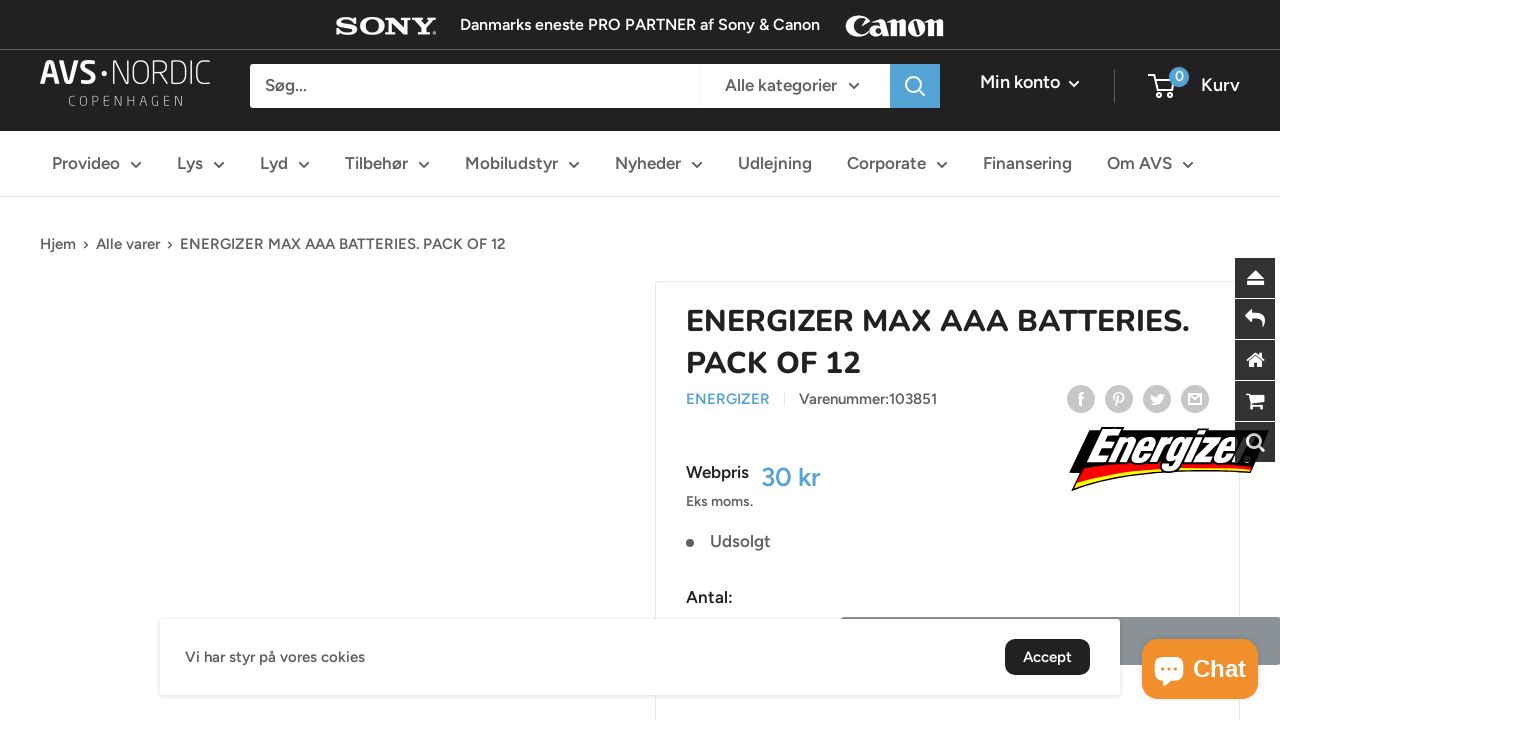

--- FILE ---
content_type: text/html; charset=utf-8
request_url: https://shop.avsnordic.com/da-no/products/energizer-max-aaa-batteries-pack-of-12
body_size: 47862
content:
<!doctype html>

<html class="no-js" lang="da">
  <head>
    <!-- Meta Pixel Code -->
<script>
!function(f,b,e,v,n,t,s)
{if(f.fbq)return;n=f.fbq=function(){n.callMethod?
n.callMethod.apply(n,arguments):n.queue.push(arguments)};
if(!f._fbq)f._fbq=n;n.push=n;n.loaded=!0;n.version='2.0';
n.queue=[];t=b.createElement(e);t.async=!0;
t.src=v;s=b.getElementsByTagName(e)[0];
s.parentNode.insertBefore(t,s)}(window, document,'script',
'https://connect.facebook.net/en_US/fbevents.js');
fbq('init', '1033429482297812');
fbq('track', 'PageView');
</script>
<noscript><img height="1" width="1" style="display:none"
src="https://www.facebook.com/tr?id=1033429482297812&ev=PageView&noscript=1"
/></noscript>
<!-- End Meta Pixel Code -->
    <meta charset="utf-8">
    <meta name="viewport" content="width=device-width, initial-scale=1.0, height=device-height, minimum-scale=1.0, maximum-scale=5.0">
    <meta name="theme-color" content="#54a3d5">

<!-- Hotjar Tracking Code for https://shop.avsnordic.com -->
<script>
    (function(h,o,t,j,a,r){
        h.hj=h.hj||function(){(h.hj.q=h.hj.q||[]).push(arguments)};
        h._hjSettings={hjid:5291724,hjsv:6};
        a=o.getElementsByTagName('head')[0];
        r=o.createElement('script');r.async=1;
        r.src=t+h._hjSettings.hjid+j+h._hjSettings.hjsv;
        a.appendChild(r);
    })(window,document,'https://static.hotjar.com/c/hotjar-','.js?sv=');
</script><title>ENERGIZER MAX AAA BATTERIES. PACK OF 12
</title><link rel="canonical" href="https://shop.avsnordic.com/da-no/products/energizer-max-aaa-batteries-pack-of-12"><link rel="shortcut icon" href="//shop.avsnordic.com/cdn/shop/files/favicons_96x96.png?v=1616753331" type="image/png"><link rel="preload" as="style" href="//shop.avsnordic.com/cdn/shop/t/17/assets/theme.css?v=22766483771274107661761646677">
    <link rel="preload" as="script" href="//shop.avsnordic.com/cdn/shop/t/17/assets/theme.min.js?v=164977014983380440891737557421">
    <link rel="preconnect" href="https://cdn.shopify.com">
    <link rel="preconnect" href="https://fonts.shopifycdn.com">
    <link rel="dns-prefetch" href="https://productreviews.shopifycdn.com">
    <link rel="dns-prefetch" href="https://ajax.googleapis.com">
    <link rel="dns-prefetch" href="https://maps.googleapis.com">
    <link rel="dns-prefetch" href="https://maps.gstatic.com">

    <meta property="og:type" content="product">
  <meta property="og:title" content="ENERGIZER MAX AAA BATTERIES. PACK OF 12"><meta property="product:price:amount" content="30">
  <meta property="product:price:currency" content="DKK"><meta property="og:url" content="https://shop.avsnordic.com/da-no/products/energizer-max-aaa-batteries-pack-of-12">
<meta property="og:site_name" content="AVS Nordic"><meta name="twitter:card" content="summary"><meta name="twitter:title" content="ENERGIZER MAX AAA BATTERIES. PACK OF 12">
  <meta name="twitter:description" content="">
  <meta name="twitter:image" content="https://shop.avsnordic.com/cdn/shopifycloud/storefront/assets/no-image-2048-a2addb12_600x600_crop_center.gif">
    <link rel="preload" href="//shop.avsnordic.com/cdn/fonts/nunito/nunito_n8.a4faa34563722dcb4bd960ae538c49eb540a565f.woff2" as="font" type="font/woff2" crossorigin>
<link rel="preload" href="//shop.avsnordic.com/cdn/fonts/figtree/figtree_n6.9d1ea52bb49a0a86cfd1b0383d00f83d3fcc14de.woff2" as="font" type="font/woff2" crossorigin>

<style>
  @font-face {
  font-family: Nunito;
  font-weight: 800;
  font-style: normal;
  font-display: swap;
  src: url("//shop.avsnordic.com/cdn/fonts/nunito/nunito_n8.a4faa34563722dcb4bd960ae538c49eb540a565f.woff2") format("woff2"),
       url("//shop.avsnordic.com/cdn/fonts/nunito/nunito_n8.7b9b4d7a0ef879eb46735a0aecb391013c7f7aeb.woff") format("woff");
}

  @font-face {
  font-family: Figtree;
  font-weight: 600;
  font-style: normal;
  font-display: swap;
  src: url("//shop.avsnordic.com/cdn/fonts/figtree/figtree_n6.9d1ea52bb49a0a86cfd1b0383d00f83d3fcc14de.woff2") format("woff2"),
       url("//shop.avsnordic.com/cdn/fonts/figtree/figtree_n6.f0fcdea525a0e47b2ae4ab645832a8e8a96d31d3.woff") format("woff");
}

@font-face {
  font-family: Figtree;
  font-weight: 600;
  font-style: normal;
  font-display: swap;
  src: url("//shop.avsnordic.com/cdn/fonts/figtree/figtree_n6.9d1ea52bb49a0a86cfd1b0383d00f83d3fcc14de.woff2") format("woff2"),
       url("//shop.avsnordic.com/cdn/fonts/figtree/figtree_n6.f0fcdea525a0e47b2ae4ab645832a8e8a96d31d3.woff") format("woff");
}

@font-face {
  font-family: Nunito;
  font-weight: 800;
  font-style: italic;
  font-display: swap;
  src: url("//shop.avsnordic.com/cdn/fonts/nunito/nunito_i8.fdb920ecf96435abc44d529f9e602f9ba19afe48.woff2") format("woff2"),
       url("//shop.avsnordic.com/cdn/fonts/nunito/nunito_i8.b8e4a2eb1ed3c30c12022caf65679663c10ea9f4.woff") format("woff");
}


  @font-face {
  font-family: Figtree;
  font-weight: 900;
  font-style: normal;
  font-display: swap;
  src: url("//shop.avsnordic.com/cdn/fonts/figtree/figtree_n9.c9185a1dab0680c9bce2d373c6fc665d10b5e421.woff2") format("woff2"),
       url("//shop.avsnordic.com/cdn/fonts/figtree/figtree_n9.60f18207a47942453faf8770b2e7e8f4757b2493.woff") format("woff");
}

  @font-face {
  font-family: Figtree;
  font-weight: 600;
  font-style: italic;
  font-display: swap;
  src: url("//shop.avsnordic.com/cdn/fonts/figtree/figtree_i6.702baae75738b446cfbed6ac0d60cab7b21e61ba.woff2") format("woff2"),
       url("//shop.avsnordic.com/cdn/fonts/figtree/figtree_i6.6b8dc40d16c9905d29525156e284509f871ce8f9.woff") format("woff");
}

  @font-face {
  font-family: Figtree;
  font-weight: 900;
  font-style: italic;
  font-display: swap;
  src: url("//shop.avsnordic.com/cdn/fonts/figtree/figtree_i9.52cfd46a18002d3eb2c8e0abf4e3a200bcdcadf0.woff2") format("woff2"),
       url("//shop.avsnordic.com/cdn/fonts/figtree/figtree_i9.771e47ee6227db726e79da4a30fbe8788fe0e115.woff") format("woff");
}


  :root {
    --default-text-font-size : 15px;
    --base-text-font-size    : 17px;
    --heading-font-family    : Nunito, sans-serif;
    --heading-font-weight    : 800;
    --heading-font-style     : normal;
    --text-font-family       : Figtree, sans-serif;
    --text-font-weight       : 600;
    --text-font-style        : normal;
    --text-font-bolder-weight: 600;
    --text-link-decoration   : underline;

    --text-color               : #616161;
    --text-color-rgb           : 97, 97, 97;
    --heading-color            : #222021;
    --border-color             : #e8e8e8;
    --border-color-rgb         : 232, 232, 232;
    --form-border-color        : #dbdbdb;
    --accent-color             : #54a3d5;
    --accent-color-rgb         : 84, 163, 213;
    --link-color               : #54a3d5;
    --link-color-hover         : #2b7db1;
    --background               : #ffffff;
    --secondary-background     : #ffffff;
    --secondary-background-rgb : 255, 255, 255;
    --accent-background        : rgba(84, 163, 213, 0.08);

    --input-background: #ffffff;

    --error-color       : #cf0e0e;
    --error-background  : rgba(207, 14, 14, 0.07);
    --success-color     : #1c7b36;
    --success-background: rgba(28, 123, 54, 0.11);

    --primary-button-background      : #54a3d5;
    --primary-button-background-rgb  : 84, 163, 213;
    --primary-button-text-color      : #ffffff;
    --secondary-button-background    : #222021;
    --secondary-button-background-rgb: 34, 32, 33;
    --secondary-button-text-color    : #ffffff;

    --header-background      : #222021;
    --header-text-color      : #ffffff;
    --header-light-text-color: #e8e8e8;
    --header-border-color    : rgba(232, 232, 232, 0.3);
    --header-accent-color    : #54a3d5;

    --footer-background-color:    #222021;
    --footer-heading-text-color:  #ffffff;
    --footer-body-text-color:     #ffffff;
    --footer-body-text-color-rgb: 255, 255, 255;
    --footer-accent-color:        #54a3d5;
    --footer-accent-color-rgb:    84, 163, 213;
    --footer-border:              none;
    
    --flickity-arrow-color: #b5b5b5;--product-on-sale-accent           : #54a3d5;
    --product-on-sale-accent-rgb       : 84, 163, 213;
    --product-on-sale-color            : #ffffff;
    --product-in-stock-color           : #1c7b36;
    --product-low-stock-color          : #cf0e0e;
    --product-sold-out-color           : #8a9297;
    --product-custom-label-1-background: #3f6ab1;
    --product-custom-label-1-color     : #ffffff;
    --product-custom-label-2-background: #8a44ae;
    --product-custom-label-2-color     : #ffffff;
    --product-review-star-color        : #ffbd00;

    --mobile-container-gutter : 20px;
    --desktop-container-gutter: 40px;
  }
</style>

<script>
  // IE11 does not have support for CSS variables, so we have to polyfill them
  if (!(((window || {}).CSS || {}).supports && window.CSS.supports('(--a: 0)'))) {
    const script = document.createElement('script');
    script.type = 'text/javascript';
    script.src = 'https://cdn.jsdelivr.net/npm/css-vars-ponyfill@2';
    script.onload = function() {
      cssVars({});
    };

    document.getElementsByTagName('head')[0].appendChild(script);
  }
</script>


    <script>window.performance && window.performance.mark && window.performance.mark('shopify.content_for_header.start');</script><meta name="facebook-domain-verification" content="uqe1vq2jsrjbxei3dv86nzeeb2wb8i">
<meta name="facebook-domain-verification" content="4reay1bsk7ivem10j2en905y2aii22">
<meta name="google-site-verification" content="a6hnqMijfxd085-fQHvXhkOgeDyXEkIRspeJB8jLdIA">
<meta id="shopify-digital-wallet" name="shopify-digital-wallet" content="/54512976047/digital_wallets/dialog">
<link rel="alternate" hreflang="x-default" href="https://shop.avsnordic.com/products/energizer-max-aaa-batteries-pack-of-12">
<link rel="alternate" hreflang="da" href="https://shop.avsnordic.com/products/energizer-max-aaa-batteries-pack-of-12">
<link rel="alternate" hreflang="da-FO" href="https://shop.avsnordic.com/da-fo/products/energizer-max-aaa-batteries-pack-of-12">
<link rel="alternate" hreflang="da-NO" href="https://shop.avsnordic.com/da-no/products/energizer-max-aaa-batteries-pack-of-12">
<link rel="alternate" hreflang="da-SE" href="https://shop.avsnordic.com/da-se/products/energizer-max-aaa-batteries-pack-of-12">
<link rel="alternate" type="application/json+oembed" href="https://shop.avsnordic.com/da-no/products/energizer-max-aaa-batteries-pack-of-12.oembed">
<script async="async" src="/checkouts/internal/preloads.js?locale=da-NO"></script>
<script id="shopify-features" type="application/json">{"accessToken":"13290a630090f18eee4ec40dc38a8315","betas":["rich-media-storefront-analytics"],"domain":"shop.avsnordic.com","predictiveSearch":true,"shopId":54512976047,"locale":"da"}</script>
<script>var Shopify = Shopify || {};
Shopify.shop = "avs-nordic.myshopify.com";
Shopify.locale = "da";
Shopify.currency = {"active":"DKK","rate":"1.0"};
Shopify.country = "NO";
Shopify.theme = {"name":"Lumen Digital \/ CRO","id":177489051983,"schema_name":"Warehouse","schema_version":"1.16.6","theme_store_id":871,"role":"main"};
Shopify.theme.handle = "null";
Shopify.theme.style = {"id":null,"handle":null};
Shopify.cdnHost = "shop.avsnordic.com/cdn";
Shopify.routes = Shopify.routes || {};
Shopify.routes.root = "/da-no/";</script>
<script type="module">!function(o){(o.Shopify=o.Shopify||{}).modules=!0}(window);</script>
<script>!function(o){function n(){var o=[];function n(){o.push(Array.prototype.slice.apply(arguments))}return n.q=o,n}var t=o.Shopify=o.Shopify||{};t.loadFeatures=n(),t.autoloadFeatures=n()}(window);</script>
<script id="shop-js-analytics" type="application/json">{"pageType":"product"}</script>
<script defer="defer" async type="module" src="//shop.avsnordic.com/cdn/shopifycloud/shop-js/modules/v2/client.init-shop-cart-sync_ByjAFD2B.da.esm.js"></script>
<script defer="defer" async type="module" src="//shop.avsnordic.com/cdn/shopifycloud/shop-js/modules/v2/chunk.common_D-UimmQe.esm.js"></script>
<script defer="defer" async type="module" src="//shop.avsnordic.com/cdn/shopifycloud/shop-js/modules/v2/chunk.modal_C_zrfWbZ.esm.js"></script>
<script type="module">
  await import("//shop.avsnordic.com/cdn/shopifycloud/shop-js/modules/v2/client.init-shop-cart-sync_ByjAFD2B.da.esm.js");
await import("//shop.avsnordic.com/cdn/shopifycloud/shop-js/modules/v2/chunk.common_D-UimmQe.esm.js");
await import("//shop.avsnordic.com/cdn/shopifycloud/shop-js/modules/v2/chunk.modal_C_zrfWbZ.esm.js");

  window.Shopify.SignInWithShop?.initShopCartSync?.({"fedCMEnabled":true,"windoidEnabled":true});

</script>
<script>(function() {
  var isLoaded = false;
  function asyncLoad() {
    if (isLoaded) return;
    isLoaded = true;
    var urls = ["\/\/cdn.shopify.com\/proxy\/95b5868040a783ba0416b205d1c2514060407408510a0551a23f442db5b522e5\/apps.anhkiet.info\/floatton\/scripts\/3cbba42902933ada1f2290aeaf71e440.js?token=20230516083112\u0026shop=avs-nordic.myshopify.com\u0026sp-cache-control=cHVibGljLCBtYXgtYWdlPTkwMA"];
    for (var i = 0; i < urls.length; i++) {
      var s = document.createElement('script');
      s.type = 'text/javascript';
      s.async = true;
      s.src = urls[i];
      var x = document.getElementsByTagName('script')[0];
      x.parentNode.insertBefore(s, x);
    }
  };
  if(window.attachEvent) {
    window.attachEvent('onload', asyncLoad);
  } else {
    window.addEventListener('load', asyncLoad, false);
  }
})();</script>
<script id="__st">var __st={"a":54512976047,"offset":3600,"reqid":"f9434a7f-c200-411d-b1e1-7e66967110cc-1769449270","pageurl":"shop.avsnordic.com\/da-no\/products\/energizer-max-aaa-batteries-pack-of-12","u":"a7f14815d803","p":"product","rtyp":"product","rid":8609687339343};</script>
<script>window.ShopifyPaypalV4VisibilityTracking = true;</script>
<script id="captcha-bootstrap">!function(){'use strict';const t='contact',e='account',n='new_comment',o=[[t,t],['blogs',n],['comments',n],[t,'customer']],c=[[e,'customer_login'],[e,'guest_login'],[e,'recover_customer_password'],[e,'create_customer']],r=t=>t.map((([t,e])=>`form[action*='/${t}']:not([data-nocaptcha='true']) input[name='form_type'][value='${e}']`)).join(','),a=t=>()=>t?[...document.querySelectorAll(t)].map((t=>t.form)):[];function s(){const t=[...o],e=r(t);return a(e)}const i='password',u='form_key',d=['recaptcha-v3-token','g-recaptcha-response','h-captcha-response',i],f=()=>{try{return window.sessionStorage}catch{return}},m='__shopify_v',_=t=>t.elements[u];function p(t,e,n=!1){try{const o=window.sessionStorage,c=JSON.parse(o.getItem(e)),{data:r}=function(t){const{data:e,action:n}=t;return t[m]||n?{data:e,action:n}:{data:t,action:n}}(c);for(const[e,n]of Object.entries(r))t.elements[e]&&(t.elements[e].value=n);n&&o.removeItem(e)}catch(o){console.error('form repopulation failed',{error:o})}}const l='form_type',E='cptcha';function T(t){t.dataset[E]=!0}const w=window,h=w.document,L='Shopify',v='ce_forms',y='captcha';let A=!1;((t,e)=>{const n=(g='f06e6c50-85a8-45c8-87d0-21a2b65856fe',I='https://cdn.shopify.com/shopifycloud/storefront-forms-hcaptcha/ce_storefront_forms_captcha_hcaptcha.v1.5.2.iife.js',D={infoText:'Beskyttet af hCaptcha',privacyText:'Beskyttelse af persondata',termsText:'Vilkår'},(t,e,n)=>{const o=w[L][v],c=o.bindForm;if(c)return c(t,g,e,D).then(n);var r;o.q.push([[t,g,e,D],n]),r=I,A||(h.body.append(Object.assign(h.createElement('script'),{id:'captcha-provider',async:!0,src:r})),A=!0)});var g,I,D;w[L]=w[L]||{},w[L][v]=w[L][v]||{},w[L][v].q=[],w[L][y]=w[L][y]||{},w[L][y].protect=function(t,e){n(t,void 0,e),T(t)},Object.freeze(w[L][y]),function(t,e,n,w,h,L){const[v,y,A,g]=function(t,e,n){const i=e?o:[],u=t?c:[],d=[...i,...u],f=r(d),m=r(i),_=r(d.filter((([t,e])=>n.includes(e))));return[a(f),a(m),a(_),s()]}(w,h,L),I=t=>{const e=t.target;return e instanceof HTMLFormElement?e:e&&e.form},D=t=>v().includes(t);t.addEventListener('submit',(t=>{const e=I(t);if(!e)return;const n=D(e)&&!e.dataset.hcaptchaBound&&!e.dataset.recaptchaBound,o=_(e),c=g().includes(e)&&(!o||!o.value);(n||c)&&t.preventDefault(),c&&!n&&(function(t){try{if(!f())return;!function(t){const e=f();if(!e)return;const n=_(t);if(!n)return;const o=n.value;o&&e.removeItem(o)}(t);const e=Array.from(Array(32),(()=>Math.random().toString(36)[2])).join('');!function(t,e){_(t)||t.append(Object.assign(document.createElement('input'),{type:'hidden',name:u})),t.elements[u].value=e}(t,e),function(t,e){const n=f();if(!n)return;const o=[...t.querySelectorAll(`input[type='${i}']`)].map((({name:t})=>t)),c=[...d,...o],r={};for(const[a,s]of new FormData(t).entries())c.includes(a)||(r[a]=s);n.setItem(e,JSON.stringify({[m]:1,action:t.action,data:r}))}(t,e)}catch(e){console.error('failed to persist form',e)}}(e),e.submit())}));const S=(t,e)=>{t&&!t.dataset[E]&&(n(t,e.some((e=>e===t))),T(t))};for(const o of['focusin','change'])t.addEventListener(o,(t=>{const e=I(t);D(e)&&S(e,y())}));const B=e.get('form_key'),M=e.get(l),P=B&&M;t.addEventListener('DOMContentLoaded',(()=>{const t=y();if(P)for(const e of t)e.elements[l].value===M&&p(e,B);[...new Set([...A(),...v().filter((t=>'true'===t.dataset.shopifyCaptcha))])].forEach((e=>S(e,t)))}))}(h,new URLSearchParams(w.location.search),n,t,e,['guest_login'])})(!0,!0)}();</script>
<script integrity="sha256-4kQ18oKyAcykRKYeNunJcIwy7WH5gtpwJnB7kiuLZ1E=" data-source-attribution="shopify.loadfeatures" defer="defer" src="//shop.avsnordic.com/cdn/shopifycloud/storefront/assets/storefront/load_feature-a0a9edcb.js" crossorigin="anonymous"></script>
<script data-source-attribution="shopify.dynamic_checkout.dynamic.init">var Shopify=Shopify||{};Shopify.PaymentButton=Shopify.PaymentButton||{isStorefrontPortableWallets:!0,init:function(){window.Shopify.PaymentButton.init=function(){};var t=document.createElement("script");t.src="https://shop.avsnordic.com/cdn/shopifycloud/portable-wallets/latest/portable-wallets.da.js",t.type="module",document.head.appendChild(t)}};
</script>
<script data-source-attribution="shopify.dynamic_checkout.buyer_consent">
  function portableWalletsHideBuyerConsent(e){var t=document.getElementById("shopify-buyer-consent"),n=document.getElementById("shopify-subscription-policy-button");t&&n&&(t.classList.add("hidden"),t.setAttribute("aria-hidden","true"),n.removeEventListener("click",e))}function portableWalletsShowBuyerConsent(e){var t=document.getElementById("shopify-buyer-consent"),n=document.getElementById("shopify-subscription-policy-button");t&&n&&(t.classList.remove("hidden"),t.removeAttribute("aria-hidden"),n.addEventListener("click",e))}window.Shopify?.PaymentButton&&(window.Shopify.PaymentButton.hideBuyerConsent=portableWalletsHideBuyerConsent,window.Shopify.PaymentButton.showBuyerConsent=portableWalletsShowBuyerConsent);
</script>
<script data-source-attribution="shopify.dynamic_checkout.cart.bootstrap">document.addEventListener("DOMContentLoaded",(function(){function t(){return document.querySelector("shopify-accelerated-checkout-cart, shopify-accelerated-checkout")}if(t())Shopify.PaymentButton.init();else{new MutationObserver((function(e,n){t()&&(Shopify.PaymentButton.init(),n.disconnect())})).observe(document.body,{childList:!0,subtree:!0})}}));
</script>
<script id='scb4127' type='text/javascript' async='' src='https://shop.avsnordic.com/cdn/shopifycloud/privacy-banner/storefront-banner.js'></script>
<script>window.performance && window.performance.mark && window.performance.mark('shopify.content_for_header.end');</script>

    <link rel="stylesheet" href="//shop.avsnordic.com/cdn/shop/t/17/assets/theme.css?v=22766483771274107661761646677">
    <link rel="stylesheet" href="//shop.avsnordic.com/cdn/shop/t/17/assets/custom.css?v=154742260622310428821740759373">
    <meta name="facebook-domain-verification" content="4reay1bsk7ivem10j2en905y2aii22" />
    <meta name="facebook-domain-verification" content="uqe1vq2jsrjbxei3dv86nzeeb2wb8i" />
    
    
  <script type="application/ld+json">
  {
    "@context": "http://schema.org",
    "@type": "Product",
    "offers": [{
          "@type": "Offer",
          "name": "Default Title",
          "availability":"https://schema.org/OutOfStock",
          "price": 30.0,
          "priceCurrency": "DKK",
          "priceValidUntil": "2026-02-05","sku": "103851","url": "/da-no/products/energizer-max-aaa-batteries-pack-of-12?variant=46943830081871"
        }
],
      "mpn": "Webshop",
      "productId": "Webshop",
    "brand": {
      "name": "Energizer"
    },
    "name": "ENERGIZER MAX AAA BATTERIES. PACK OF 12",
    "description": "",
    "category": "",
    "url": "/da-no/products/energizer-max-aaa-batteries-pack-of-12",
    "sku": "103851",
    "image": {
      "@type": "ImageObject",
      "url": "https://shop.avsnordic.com/cdn/shopifycloud/storefront/assets/no-image-2048-a2addb12_1024x.gif",
      "image": "https://shop.avsnordic.com/cdn/shopifycloud/storefront/assets/no-image-2048-a2addb12_1024x.gif",
      "name": null,
      "width": "1024",
      "height": "1024"
    }
  }
  </script>



  <script type="application/ld+json">
  {
    "@context": "http://schema.org",
    "@type": "BreadcrumbList",
  "itemListElement": [{
      "@type": "ListItem",
      "position": 1,
      "name": "Hjem",
      "item": "https://shop.avsnordic.com"
    },{
          "@type": "ListItem",
          "position": 2,
          "name": "ENERGIZER MAX AAA BATTERIES. PACK OF 12",
          "item": "https://shop.avsnordic.com/da-no/products/energizer-max-aaa-batteries-pack-of-12"
        }]
  }
  </script>


    <script>
      // This allows to expose several variables to the global scope, to be used in scripts
      window.theme = {
        pageType: "product",
        cartCount: 0,
        moneyFormat: "{{amount_no_decimals}} kr",
        moneyWithCurrencyFormat: "{{amount_no_decimals}} DKK",
        showDiscount: true,
        discountMode: "saving",
        searchMode: "product,page",
        searchUnavailableProducts: "last",
        cartType: "drawer"
      };

      window.routes = {
        rootUrl: "\/da-no",
        rootUrlWithoutSlash: "\/da-no",
        cartUrl: "\/da-no\/cart",
        cartAddUrl: "\/da-no\/cart\/add",
        cartChangeUrl: "\/da-no\/cart\/change",
        searchUrl: "\/da-no\/search",
        productRecommendationsUrl: "\/da-no\/recommendations\/products"
      };

      window.languages = {
        productRegularPrice: "Vejl. pris",
        productSalePrice: "Udsalgspris",
        collectionOnSaleLabel: "Spar {{savings}}",
        productFormUnavailable: "Ikke tilgængelig",
        productFormAddToCart: "Tilføj til kurv",
        productFormSoldOut: "Udsolgt",
        productAdded: "Varen er tilføjet til din kurv",
        productAddedShort: "Tilføjet!",
        shippingEstimatorNoResults: "Der kunne ikke findes nogen forsendelse til din adresse.",
        shippingEstimatorOneResult: "Der blev fundet en forsendelsespris til din adresse: ",
        shippingEstimatorMultipleResults: "Der blev fundet {{count}} forsendelsespriser til din adresse: ",
        shippingEstimatorErrors: "Der blev fundet følgende fejl:"
      };

      window.lazySizesConfig = {
        loadHidden: false,
        hFac: 0.8,
        expFactor: 3,
        customMedia: {
          '--phone': '(max-width: 640px)',
          '--tablet': '(min-width: 641px) and (max-width: 1023px)',
          '--lap': '(min-width: 1024px)'
        }
      };

      document.documentElement.className = document.documentElement.className.replace('no-js', 'js');
    </script><script src="//shop.avsnordic.com/cdn/shop/t/17/assets/theme.min.js?v=164977014983380440891737557421" defer></script>
    <script src="//shop.avsnordic.com/cdn/shop/t/17/assets/custom.js?v=179533602215657503651737557421" defer></script><script>
        (function () {
          window.onpageshow = function() {
            // We force re-freshing the cart content onpageshow, as most browsers will serve a cache copy when hitting the
            // back button, which cause staled data
            document.documentElement.dispatchEvent(new CustomEvent('cart:refresh', {
              bubbles: true,
              detail: {scrollToTop: false}
            }));
          };
        })();
      </script><script type="text/javascript">var productDPHandle = 'energizer-max-aaa-batteries-pack-of-12';variants = [];variants.push('{"id":' + 46943830081871 + ',"price":' + 3000 + '}');productDPVariants = '[' + variants.join(",") + ']';var selectedProductDPPrice = '3000';var isCart = false;var dualPriceStoreID = 1479;</script><div class="styleForDualPrice"><style>.dualPrice{display:none;}</style></div><script type="text/javascript">var intervalId = null;var varCounter = 0;var containScriptTagFirstControll = false;var containScriptTagSecondControll = false;window.onload = function() {scripts = document.getElementsByTagName("script");for (var i = 0; i < scripts.length; i++) {if (scripts[i].src.includes("dualPrice")) {containScriptTagFirstControll = true;}}if (!containScriptTagFirstControll) {intervalId = setInterval(function() {if(varCounter < 5) {varCounter++;scripts = document.getElementsByTagName("script");for (var i = 0; i < scripts.length; i++) {if (scripts[i].src.includes("dualPrice")) {containScriptTagSecondControll = true;}}} else {if (!containScriptTagSecondControll && typeof jQuery !== "undefined") {jQuery(".styleForDualPrice").remove();}  clearInterval(intervalId);}}, 50);} }</script><script type="text/javascript">var dp_activate_app = '1';var dp_base_price_type = '1';var dp_price_type_to_show = '0';var dp_first_price = '1';var dp_tax_percent = '25';var dp_dual_price_for_taxable_products = '0';var dp_tax_incl_label = 'inkl. moms';var dp_tax_excl_label = 'eks. moms';var dp_price_path = '.product-form__info-content .dualPrice';var dp_catalog_price_path = '.dualPrice';var dp_tax_incl_color = '#000000';var dp_tax_excl_color = '#5c5c5c';var dp_size_ratio = '1';var dp_show_compare_at_price = '0';var dp_is_init = '0';var dp_theme_role = 'main';var dp_money_format = '$$amount_with_comma_separator&& kr';</script> 
                  <script src="//shop.avsnordic.com/cdn/shop/t/17/assets/bss-file-configdata.js?v=33086557209276206021737557421" type="text/javascript"></script> <script src="//shop.avsnordic.com/cdn/shop/t/17/assets/bss-file-configdata-banner.js?v=151034973688681356691737557421" type="text/javascript"></script> <script src="//shop.avsnordic.com/cdn/shop/t/17/assets/bss-file-configdata-popup.js?v=173992696638277510541737557421" type="text/javascript"></script><script>
                if (typeof BSS_PL == 'undefined') {
                    var BSS_PL = {};
                }
                var bssPlApiServer = "https://product-labels-pro.bsscommerce.com";
                BSS_PL.customerTags = 'null';
                BSS_PL.customerId = 'null';
                BSS_PL.configData = configDatas;
                BSS_PL.configDataBanner = configDataBanners ? configDataBanners : [];
                BSS_PL.configDataPopup = configDataPopups ? configDataPopups : [];
                BSS_PL.storeId = 11128;
                BSS_PL.currentPlan = "ten_usd";
                BSS_PL.storeIdCustomOld = "10678";
                BSS_PL.storeIdOldWIthPriority = "12200";
                BSS_PL.apiServerProduction = "https://product-labels-pro.bsscommerce.com";
                
                BSS_PL.integration = {"laiReview":{"status":0,"config":[]}}
                BSS_PL.settingsData = {}
                </script>
            <style>
.homepage-slideshow .slick-slide .bss_pl_img {
    visibility: hidden !important;
}
</style>
<script>
function bssFixSupportAppendHtmlLabel($, BSS_PL, parent, page, htmlLabel) {
  let appended = false;
  if (
    page == 'products' &&
    $(parent).hasClass('aspect-ratio') &&
    $(parent).parent().hasClass('product-gallery__size-limiter')
  ) {
    $(parent).parent().prepend(htmlLabel);
    appended = true;
  }
  return appended;
}
</script>
    
    <!-- Global site tag (gtag.js) - Google Analytics -->
<script async src="https://www.googletagmanager.com/gtag/js?id=G-WTC17SJX4K"></script>
<script>
  window.dataLayer = window.dataLayer || [];
  function gtag(){dataLayer.push(arguments);}
  gtag('js', new Date());

  gtag('config', 'G-WTC17SJX4K');
</script>
                    <!-- BEGIN app block: shopify://apps/hulk-form-builder/blocks/app-embed/b6b8dd14-356b-4725-a4ed-77232212b3c3 --><!-- BEGIN app snippet: hulkapps-formbuilder-theme-ext --><script type="text/javascript">
  
  if (typeof window.formbuilder_customer != "object") {
        window.formbuilder_customer = {}
  }

  window.hulkFormBuilder = {
    form_data: {},
    shop_data: {"shop_dSpEh-I3kvYXGF_rjVTDIA":{"shop_uuid":"dSpEh-I3kvYXGF_rjVTDIA","shop_timezone":"Europe\/Copenhagen","shop_id":100501,"shop_is_after_submit_enabled":true,"shop_shopify_plan":"Shopify","shop_shopify_domain":"avs-nordic.myshopify.com","shop_created_at":"2024-02-09T03:49:42.763-06:00","is_skip_metafield":false,"shop_deleted":false,"shop_disabled":false}},
    settings_data: {"shop_settings":{"shop_customise_msgs":[],"default_customise_msgs":{"is_required":"is required","thank_you":"Thank you! The form was submitted successfully.","processing":"Processing...","valid_data":"Please provide valid data","valid_email":"Provide valid email format","valid_tags":"HTML Tags are not allowed","valid_phone":"Provide valid phone number","valid_captcha":"Please provide valid captcha response","valid_url":"Provide valid URL","only_number_alloud":"Provide valid number in","number_less":"must be less than","number_more":"must be more than","image_must_less":"Image must be less than 20MB","image_number":"Images allowed","image_extension":"Invalid extension! Please provide image file","error_image_upload":"Error in image upload. Please try again.","error_file_upload":"Error in file upload. Please try again.","your_response":"Your response","error_form_submit":"Error occur.Please try again after sometime.","email_submitted":"Form with this email is already submitted","invalid_email_by_zerobounce":"The email address you entered appears to be invalid. Please check it and try again.","download_file":"Download file","card_details_invalid":"Your card details are invalid","card_details":"Card details","please_enter_card_details":"Please enter card details","card_number":"Card number","exp_mm":"Exp MM","exp_yy":"Exp YY","crd_cvc":"CVV","payment_value":"Payment amount","please_enter_payment_amount":"Please enter payment amount","address1":"Address line 1","address2":"Address line 2","city":"City","province":"Province","zipcode":"Zip code","country":"Country","blocked_domain":"This form does not accept addresses from","file_must_less":"File must be less than 20MB","file_extension":"Invalid extension! Please provide file","only_file_number_alloud":"files allowed","previous":"Previous","next":"Next","must_have_a_input":"Please enter at least one field.","please_enter_required_data":"Please enter required data","atleast_one_special_char":"Include at least one special character","atleast_one_lowercase_char":"Include at least one lowercase character","atleast_one_uppercase_char":"Include at least one uppercase character","atleast_one_number":"Include at least one number","must_have_8_chars":"Must have 8 characters long","be_between_8_and_12_chars":"Be between 8 and 12 characters long","please_select":"Please Select","phone_submitted":"Form with this phone number is already submitted","user_res_parse_error":"Error while submitting the form","valid_same_values":"values must be same","product_choice_clear_selection":"Clear Selection","picture_choice_clear_selection":"Clear Selection","remove_all_for_file_image_upload":"Remove All","invalid_file_type_for_image_upload":"You can't upload files of this type.","invalid_file_type_for_signature_upload":"You can't upload files of this type.","max_files_exceeded_for_file_upload":"You can not upload any more files.","max_files_exceeded_for_image_upload":"You can not upload any more files.","file_already_exist":"File already uploaded","max_limit_exceed":"You have added the maximum number of text fields.","cancel_upload_for_file_upload":"Cancel upload","cancel_upload_for_image_upload":"Cancel upload","cancel_upload_for_signature_upload":"Cancel upload"},"shop_blocked_domains":[]}},
    features_data: {"shop_plan_features":{"shop_plan_features":["unlimited-forms","full-design-customization","export-form-submissions","multiple-recipients-for-form-submissions","multiple-admin-notifications","enable-captcha","unlimited-file-uploads","save-submitted-form-data","set-auto-response-message","conditional-logic","form-banner","save-as-draft-facility","include-user-response-in-admin-email","disable-form-submission","mail-platform-integration","stripe-payment-integration","pre-built-templates","create-customer-account-on-shopify","google-analytics-3-by-tracking-id","facebook-pixel-id","bing-uet-pixel-id","advanced-js","advanced-css","api-available","customize-form-message","hidden-field","restrict-from-submissions-per-one-user","utm-tracking","ratings","privacy-notices","heading","paragraph","shopify-flow-trigger","domain-setup","block-domain","address","html-code","form-schedule","after-submit-script","customize-form-scrolling","on-form-submission-record-the-referrer-url","password","duplicate-the-forms","include-user-response-in-auto-responder-email","elements-add-ons","admin-and-auto-responder-email-with-tokens","email-export","premium-support","google-analytics-4-by-measurement-id","google-ads-for-tracking-conversion","validation-field","file-upload","load_form_as_popup","advanced_conditional_logic"]}},
    shop: null,
    shop_id: null,
    plan_features: null,
    validateDoubleQuotes: false,
    assets: {
      extraFunctions: "https://cdn.shopify.com/extensions/019bb5ee-ec40-7527-955d-c1b8751eb060/form-builder-by-hulkapps-50/assets/extra-functions.js",
      extraStyles: "https://cdn.shopify.com/extensions/019bb5ee-ec40-7527-955d-c1b8751eb060/form-builder-by-hulkapps-50/assets/extra-styles.css",
      bootstrapStyles: "https://cdn.shopify.com/extensions/019bb5ee-ec40-7527-955d-c1b8751eb060/form-builder-by-hulkapps-50/assets/theme-app-extension-bootstrap.css"
    },
    translations: {
      htmlTagNotAllowed: "HTML Tags are not allowed",
      sqlQueryNotAllowed: "SQL Queries are not allowed",
      doubleQuoteNotAllowed: "Double quotes are not allowed",
      vorwerkHttpWwwNotAllowed: "The words \u0026#39;http\u0026#39; and \u0026#39;www\u0026#39; are not allowed. Please remove them and try again.",
      maxTextFieldsReached: "You have added the maximum number of text fields.",
      avoidNegativeWords: "Avoid negative words: Don\u0026#39;t use negative words in your contact message.",
      customDesignOnly: "This form is for custom designs requests. For general inquiries please contact our team at info@stagheaddesigns.com",
      zerobounceApiErrorMsg: "We couldn\u0026#39;t verify your email due to a technical issue. Please try again later.",
    }

  }

  

  window.FbThemeAppExtSettingsHash = {}
  
</script><!-- END app snippet --><!-- END app block --><!-- BEGIN app block: shopify://apps/also-bought/blocks/app-embed-block/b94b27b4-738d-4d92-9e60-43c22d1da3f2 --><script>
    window.codeblackbelt = window.codeblackbelt || {};
    window.codeblackbelt.shop = window.codeblackbelt.shop || 'avs-nordic.myshopify.com';
    
        window.codeblackbelt.productId = 8609687339343;</script><script src="//cdn.codeblackbelt.com/widgets/also-bought/main.min.js?version=2026012618+0100" async></script>
<!-- END app block --><!-- BEGIN app block: shopify://apps/ta-labels-badges/blocks/bss-pl-config-data/91bfe765-b604-49a1-805e-3599fa600b24 --><script
    id='bss-pl-config-data'
>
	let TAE_StoreId = "11128";
	if (typeof BSS_PL == 'undefined' || TAE_StoreId !== "") {
  		var BSS_PL = {};
		BSS_PL.storeId = 11128;
		BSS_PL.currentPlan = "ten_usd";
		BSS_PL.apiServerProduction = "https://product-labels.tech-arms.io";
		BSS_PL.publicAccessToken = "84883a2b1d55f246ea2b4851c85a6fbb";
		BSS_PL.customerTags = "null";
		BSS_PL.customerId = "null";
		BSS_PL.storeIdCustomOld = 10678;
		BSS_PL.storeIdOldWIthPriority = 12200;
		BSS_PL.storeIdOptimizeAppendLabel = 59637
		BSS_PL.optimizeCodeIds = null; 
		BSS_PL.extendedFeatureIds = null;
		BSS_PL.integration = {"laiReview":{"status":0,"config":[]}};
		BSS_PL.settingsData  = {};
		BSS_PL.configProductMetafields = [];
		BSS_PL.configVariantMetafields = [];
		
		BSS_PL.configData = [].concat({"id":189574,"name":"Black 2025 41%","priority":0,"enable_priority":0,"enable":1,"pages":"4,1,2,7","related_product_tag":null,"first_image_tags":null,"img_url":"https://production-labels-bucket.s3.us-east-2.amazonaws.com/public/static/base/images/customer/11128/1762767166593-986477240-34-black.png","public_img_url":"https://cdn.shopify.com/s/files/1/0545/1297/6047/files/1762767166593-986477240-34-black.png?v=1762767208","position":2,"apply":0,"product_type":0,"exclude_products":null,"collection_image_type":0,"product":"6592945684655","variant":"","collection":"","exclude_product_ids":"","collection_image":"","inventory":0,"tags":"","excludeTags":"","vendors":"","from_price":null,"to_price":null,"domain_id":11128,"locations":"DK","enable_allowed_countries":1,"locales":"","enable_allowed_locales":0,"enable_visibility_date":1,"from_date":"2025-11-01T00:00:00.000Z","to_date":"2025-12-31T22:30:00.000Z","enable_discount_range":0,"discount_type":1,"discount_from":15,"discount_to":15,"label_text":"TILBUD","label_text_color":"#ffffff","label_text_background_color":{"type":"hex","value":"#5cbcc0ff"},"label_text_font_size":25,"label_text_no_image":1,"label_text_in_stock":"In Stock","label_text_out_stock":"Sold out","label_shadow":{"blur":"0","h_offset":0,"v_offset":0},"label_opacity":100,"padding":"4px 0px 4px 0px","border_radius":"0px 0px 0px 0px","border_style":"none","border_size":"0","border_color":"#000000","label_shadow_color":"#808080","label_text_style":0,"label_text_font_family":null,"label_text_font_url":null,"customer_label_preview_image":"https://cdn.shopify.com/s/files/1/0545/1297/6047/files/sigma_24-70mm_ii_art-4_1.jpg?v=1731579350","label_preview_image":"https://cdn.shopify.com/s/files/1/0545/1297/6047/files/600x600_faded464-3298-4b44-9b34-342d5af45283.jpg?v=1760082307","label_text_enable":0,"customer_tags":"","exclude_customer_tags":"","customer_type":"allcustomers","exclude_customers":null,"label_on_image":"1","label_type":1,"badge_type":0,"custom_selector":null,"margin":{"type":"px","value":{"top":0,"left":0,"right":0,"bottom":0}},"mobile_margin":{"type":"px","value":{"top":0,"left":0,"right":0,"bottom":0}},"margin_top":3,"margin_bottom":0,"mobile_height_label":-1,"mobile_width_label":40,"mobile_font_size_label":25,"emoji":null,"emoji_position":null,"transparent_background":"0","custom_page":"","check_custom_page":false,"include_custom_page":null,"check_include_custom_page":false,"margin_left":3,"instock":null,"price_range_from":null,"price_range_to":null,"enable_price_range":0,"enable_product_publish":0,"customer_selected_product":null,"selected_product":null,"product_publish_from":null,"product_publish_to":null,"enable_countdown_timer":0,"option_format_countdown":0,"countdown_time":null,"option_end_countdown":null,"start_day_countdown":null,"countdown_type":1,"countdown_daily_from_time":null,"countdown_daily_to_time":null,"countdown_interval_start_time":null,"countdown_interval_length":null,"countdown_interval_break_length":null,"public_url_s3":"https://production-labels-bucket.s3.us-east-2.amazonaws.com/public/static/base/images/customer/11128/1762767166593-986477240-34-black.png","enable_visibility_period":0,"visibility_period":1,"createdAt":"2025-11-10T09:33:44.000Z","customer_ids":"","exclude_customer_ids":"","angle":0,"toolTipText":"","label_shape":"rectangle","label_shape_type":1,"mobile_fixed_percent_label":"percentage","desktop_width_label":40,"desktop_height_label":-1,"desktop_fixed_percent_label":"percentage","mobile_position":2,"desktop_label_unlimited_top":0,"desktop_label_unlimited_left":60,"mobile_label_unlimited_top":0,"mobile_label_unlimited_left":60,"mobile_margin_top":3,"mobile_margin_left":3,"mobile_config_label_enable":null,"mobile_default_config":1,"mobile_margin_bottom":0,"enable_fixed_time":0,"fixed_time":null,"statusLabelHoverText":0,"labelHoverTextLink":{"url":"","is_open_in_newtab":true},"labelAltText":"","statusLabelAltText":0,"enable_badge_stock":0,"badge_stock_style":1,"badge_stock_config":null,"enable_multi_badge":null,"animation_type":1,"animation_duration":2,"animation_repeat_option":0,"animation_repeat":0,"desktop_show_badges":1,"mobile_show_badges":1,"desktop_show_labels":1,"mobile_show_labels":1,"label_text_unlimited_stock":"Unlimited Stock","label_text_pre_order_stock":"Pre-Order","img_plan_id":13,"label_badge_type":"image","deletedAt":null,"desktop_lock_aspect_ratio":false,"mobile_lock_aspect_ratio":false,"img_aspect_ratio":1.047,"preview_board_width":490,"preview_board_height":356,"set_size_on_mobile":true,"set_position_on_mobile":true,"set_margin_on_mobile":true,"from_stock":0,"to_stock":0,"condition_product_title":"{\"enable\":false,\"type\":1,\"content\":\"\"}","conditions_apply_type":"{\"discount\":1,\"price\":1,\"inventory\":1}","public_font_url":null,"font_size_ratio":null,"group_ids":"[]","metafields":"{\"valueProductMetafield\":[],\"valueVariantMetafield\":[],\"matching_type\":1,\"metafield_type\":1}","no_ratio_height":false,"desktop_custom_background_aspect":null,"mobile_custom_background_aspect":null,"updatedAt":"2025-11-26T09:02:53.000Z","multipleBadge":null,"translations":[],"label_id":189574,"label_text_id":189574,"bg_style":"solid"},{"id":189573,"name":"Black 2025 34%","priority":0,"enable_priority":0,"enable":1,"pages":"4,1,2,7","related_product_tag":null,"first_image_tags":null,"img_url":"1762767166593-986477240-34-black.png","public_img_url":"https://cdn.shopify.com/s/files/1/0545/1297/6047/files/1762767166593-986477240-34-black.png?v=1762767208","position":2,"apply":0,"product_type":0,"exclude_products":null,"collection_image_type":0,"product":"6587752382639","variant":"","collection":"","exclude_product_ids":"","collection_image":"","inventory":0,"tags":"","excludeTags":"","vendors":"","from_price":null,"to_price":null,"domain_id":11128,"locations":"DK","enable_allowed_countries":1,"locales":"","enable_allowed_locales":0,"enable_visibility_date":1,"from_date":"2025-11-01T00:00:00.000Z","to_date":"2025-12-31T22:30:00.000Z","enable_discount_range":0,"discount_type":1,"discount_from":15,"discount_to":15,"label_text":"TILBUD","label_text_color":"#ffffff","label_text_background_color":{"type":"hex","value":"#5cbcc0ff"},"label_text_font_size":25,"label_text_no_image":1,"label_text_in_stock":"In Stock","label_text_out_stock":"Sold out","label_shadow":{"blur":"0","h_offset":0,"v_offset":0},"label_opacity":100,"padding":"4px 0px 4px 0px","border_radius":"0px 0px 0px 0px","border_style":"none","border_size":"0","border_color":"#000000","label_shadow_color":"#808080","label_text_style":0,"label_text_font_family":null,"label_text_font_url":null,"customer_label_preview_image":"https://cdn.shopify.com/s/files/1/0545/1297/6047/files/sigma_24-70mm_ii_art-4_1.jpg?v=1731579350","label_preview_image":"https://cdn.shopify.com/s/files/1/0545/1297/6047/files/190820302466.jpg?v=1760014125","label_text_enable":0,"customer_tags":"","exclude_customer_tags":"","customer_type":"allcustomers","exclude_customers":null,"label_on_image":"1","label_type":1,"badge_type":0,"custom_selector":null,"margin":{"type":"px","value":{"top":0,"left":0,"right":0,"bottom":0}},"mobile_margin":{"type":"px","value":{"top":0,"left":0,"right":0,"bottom":0}},"margin_top":3,"margin_bottom":0,"mobile_height_label":-1,"mobile_width_label":40,"mobile_font_size_label":25,"emoji":null,"emoji_position":null,"transparent_background":"0","custom_page":"","check_custom_page":false,"include_custom_page":null,"check_include_custom_page":false,"margin_left":3,"instock":null,"price_range_from":null,"price_range_to":null,"enable_price_range":0,"enable_product_publish":0,"customer_selected_product":null,"selected_product":null,"product_publish_from":null,"product_publish_to":null,"enable_countdown_timer":0,"option_format_countdown":0,"countdown_time":null,"option_end_countdown":null,"start_day_countdown":null,"countdown_type":1,"countdown_daily_from_time":null,"countdown_daily_to_time":null,"countdown_interval_start_time":null,"countdown_interval_length":null,"countdown_interval_break_length":null,"public_url_s3":"https://production-labels-bucket.s3.us-east-2.amazonaws.com/public/static/base/images/customer/11128/1762767166593-986477240-34-black.png","enable_visibility_period":0,"visibility_period":1,"createdAt":"2025-11-10T09:32:14.000Z","customer_ids":"","exclude_customer_ids":"","angle":0,"toolTipText":"","label_shape":"rectangle","label_shape_type":1,"mobile_fixed_percent_label":"percentage","desktop_width_label":40,"desktop_height_label":-1,"desktop_fixed_percent_label":"percentage","mobile_position":2,"desktop_label_unlimited_top":0,"desktop_label_unlimited_left":60,"mobile_label_unlimited_top":0,"mobile_label_unlimited_left":60,"mobile_margin_top":3,"mobile_margin_left":3,"mobile_config_label_enable":null,"mobile_default_config":1,"mobile_margin_bottom":0,"enable_fixed_time":0,"fixed_time":null,"statusLabelHoverText":0,"labelHoverTextLink":{"url":"","is_open_in_newtab":true},"labelAltText":"","statusLabelAltText":0,"enable_badge_stock":0,"badge_stock_style":1,"badge_stock_config":null,"enable_multi_badge":null,"animation_type":1,"animation_duration":2,"animation_repeat_option":0,"animation_repeat":0,"desktop_show_badges":1,"mobile_show_badges":1,"desktop_show_labels":1,"mobile_show_labels":1,"label_text_unlimited_stock":"Unlimited Stock","label_text_pre_order_stock":"Pre-Order","img_plan_id":13,"label_badge_type":"image","deletedAt":null,"desktop_lock_aspect_ratio":false,"mobile_lock_aspect_ratio":false,"img_aspect_ratio":1.047,"preview_board_width":490,"preview_board_height":356,"set_size_on_mobile":true,"set_position_on_mobile":true,"set_margin_on_mobile":true,"from_stock":0,"to_stock":0,"condition_product_title":"{\"enable\":false,\"type\":1,\"content\":\"\"}","conditions_apply_type":"{\"discount\":1,\"price\":1,\"inventory\":1}","public_font_url":null,"font_size_ratio":null,"group_ids":"[]","metafields":"{\"valueProductMetafield\":[],\"valueVariantMetafield\":[],\"matching_type\":1,\"metafield_type\":1}","no_ratio_height":false,"desktop_custom_background_aspect":null,"mobile_custom_background_aspect":null,"updatedAt":"2025-11-26T09:02:53.000Z","multipleBadge":null,"translations":[],"label_id":189573,"label_text_id":189573,"bg_style":"solid"},{"id":189572,"name":"Black 2025 48%","priority":0,"enable_priority":0,"enable":1,"pages":"4,1,2,7","related_product_tag":null,"first_image_tags":null,"img_url":"1762767065965-765091032-48-black.png","public_img_url":"https://cdn.shopify.com/s/files/1/0545/1297/6047/files/1762767065965-765091032-48-black_10bc130a-151f-480f-b0aa-efd9df3097c4.png?v=1762767110","position":2,"apply":0,"product_type":0,"exclude_products":null,"collection_image_type":0,"product":"7206276235439","variant":"","collection":"","exclude_product_ids":"","collection_image":"","inventory":0,"tags":"","excludeTags":"","vendors":"","from_price":null,"to_price":null,"domain_id":11128,"locations":"DK","enable_allowed_countries":1,"locales":"","enable_allowed_locales":0,"enable_visibility_date":1,"from_date":"2025-11-01T00:00:00.000Z","to_date":"2025-12-31T22:30:00.000Z","enable_discount_range":0,"discount_type":1,"discount_from":15,"discount_to":15,"label_text":"TILBUD","label_text_color":"#ffffff","label_text_background_color":{"type":"hex","value":"#5cbcc0ff"},"label_text_font_size":25,"label_text_no_image":1,"label_text_in_stock":"In Stock","label_text_out_stock":"Sold out","label_shadow":{"blur":"0","h_offset":0,"v_offset":0},"label_opacity":100,"padding":"4px 0px 4px 0px","border_radius":"0px 0px 0px 0px","border_style":"none","border_size":"0","border_color":"#000000","label_shadow_color":"#808080","label_text_style":0,"label_text_font_family":null,"label_text_font_url":null,"customer_label_preview_image":"https://cdn.shopify.com/s/files/1/0545/1297/6047/files/sigma_24-70mm_ii_art-4_1.jpg?v=1731579350","label_preview_image":"https://cdn.shopify.com/s/files/1/0545/1297/6047/files/131433207146.jpg?v=1759829090","label_text_enable":0,"customer_tags":"","exclude_customer_tags":"","customer_type":"allcustomers","exclude_customers":null,"label_on_image":"1","label_type":1,"badge_type":0,"custom_selector":null,"margin":{"type":"px","value":{"top":0,"left":0,"right":0,"bottom":0}},"mobile_margin":{"type":"px","value":{"top":0,"left":0,"right":0,"bottom":0}},"margin_top":3,"margin_bottom":0,"mobile_height_label":-1,"mobile_width_label":40,"mobile_font_size_label":25,"emoji":null,"emoji_position":null,"transparent_background":"0","custom_page":"","check_custom_page":false,"include_custom_page":null,"check_include_custom_page":false,"margin_left":3,"instock":null,"price_range_from":null,"price_range_to":null,"enable_price_range":0,"enable_product_publish":0,"customer_selected_product":null,"selected_product":null,"product_publish_from":null,"product_publish_to":null,"enable_countdown_timer":0,"option_format_countdown":0,"countdown_time":null,"option_end_countdown":null,"start_day_countdown":null,"countdown_type":1,"countdown_daily_from_time":null,"countdown_daily_to_time":null,"countdown_interval_start_time":null,"countdown_interval_length":null,"countdown_interval_break_length":null,"public_url_s3":"https://production-labels-bucket.s3.us-east-2.amazonaws.com/public/static/base/images/customer/11128/1762767065965-765091032-48-black.png","enable_visibility_period":0,"visibility_period":1,"createdAt":"2025-11-10T09:30:40.000Z","customer_ids":"","exclude_customer_ids":"","angle":0,"toolTipText":"","label_shape":"rectangle","label_shape_type":1,"mobile_fixed_percent_label":"percentage","desktop_width_label":40,"desktop_height_label":-1,"desktop_fixed_percent_label":"percentage","mobile_position":2,"desktop_label_unlimited_top":0,"desktop_label_unlimited_left":60,"mobile_label_unlimited_top":0,"mobile_label_unlimited_left":60,"mobile_margin_top":3,"mobile_margin_left":3,"mobile_config_label_enable":null,"mobile_default_config":1,"mobile_margin_bottom":0,"enable_fixed_time":0,"fixed_time":null,"statusLabelHoverText":0,"labelHoverTextLink":{"url":"","is_open_in_newtab":true},"labelAltText":"","statusLabelAltText":0,"enable_badge_stock":0,"badge_stock_style":1,"badge_stock_config":null,"enable_multi_badge":null,"animation_type":1,"animation_duration":2,"animation_repeat_option":0,"animation_repeat":0,"desktop_show_badges":1,"mobile_show_badges":1,"desktop_show_labels":1,"mobile_show_labels":1,"label_text_unlimited_stock":"Unlimited Stock","label_text_pre_order_stock":"Pre-Order","img_plan_id":13,"label_badge_type":"image","deletedAt":null,"desktop_lock_aspect_ratio":false,"mobile_lock_aspect_ratio":false,"img_aspect_ratio":1.047,"preview_board_width":490,"preview_board_height":356,"set_size_on_mobile":true,"set_position_on_mobile":true,"set_margin_on_mobile":true,"from_stock":0,"to_stock":0,"condition_product_title":"{\"enable\":false,\"type\":1,\"content\":\"\"}","conditions_apply_type":"{\"discount\":1,\"price\":1,\"inventory\":1}","public_font_url":null,"font_size_ratio":null,"group_ids":"[]","metafields":"{\"valueProductMetafield\":[],\"valueVariantMetafield\":[],\"matching_type\":1,\"metafield_type\":1}","no_ratio_height":false,"desktop_custom_background_aspect":null,"mobile_custom_background_aspect":null,"updatedAt":"2025-11-26T09:02:53.000Z","multipleBadge":null,"translations":[],"label_id":189572,"label_text_id":189572,"bg_style":"solid"},{"id":189566,"name":"Black 2025 66%","priority":0,"enable_priority":0,"enable":1,"pages":"4,1,2,7","related_product_tag":null,"first_image_tags":null,"img_url":"1762766019324-990404666-66-black.png","public_img_url":"https://cdn.shopify.com/s/files/1/0545/1297/6047/files/1762766019324-990404666-66-black.png?v=1762766052","position":2,"apply":0,"product_type":0,"exclude_products":null,"collection_image_type":0,"product":"6750743036079","variant":"","collection":"","exclude_product_ids":"","collection_image":"","inventory":0,"tags":"","excludeTags":"","vendors":"","from_price":null,"to_price":null,"domain_id":11128,"locations":"DK","enable_allowed_countries":1,"locales":"","enable_allowed_locales":0,"enable_visibility_date":1,"from_date":"2025-11-01T00:00:00.000Z","to_date":"2025-12-31T22:30:00.000Z","enable_discount_range":0,"discount_type":1,"discount_from":15,"discount_to":15,"label_text":"TILBUD","label_text_color":"#ffffff","label_text_background_color":{"type":"hex","value":"#5cbcc0ff"},"label_text_font_size":25,"label_text_no_image":1,"label_text_in_stock":"In Stock","label_text_out_stock":"Sold out","label_shadow":{"blur":"0","h_offset":0,"v_offset":0},"label_opacity":100,"padding":"4px 0px 4px 0px","border_radius":"0px 0px 0px 0px","border_style":"none","border_size":"0","border_color":"#000000","label_shadow_color":"#808080","label_text_style":0,"label_text_font_family":null,"label_text_font_url":null,"customer_label_preview_image":"https://cdn.shopify.com/s/files/1/0545/1297/6047/files/sigma_24-70mm_ii_art-4_1.jpg?v=1731579350","label_preview_image":"https://cdn.shopify.com/s/files/1/0545/1297/6047/files/221321449680.jpg?v=1758274058","label_text_enable":0,"customer_tags":"","exclude_customer_tags":"","customer_type":"allcustomers","exclude_customers":null,"label_on_image":"1","label_type":1,"badge_type":0,"custom_selector":null,"margin":{"type":"px","value":{"top":0,"left":0,"right":0,"bottom":0}},"mobile_margin":{"type":"px","value":{"top":0,"left":0,"right":0,"bottom":0}},"margin_top":3,"margin_bottom":0,"mobile_height_label":-1,"mobile_width_label":40,"mobile_font_size_label":25,"emoji":null,"emoji_position":null,"transparent_background":"0","custom_page":"","check_custom_page":false,"include_custom_page":null,"check_include_custom_page":false,"margin_left":3,"instock":null,"price_range_from":null,"price_range_to":null,"enable_price_range":0,"enable_product_publish":0,"customer_selected_product":null,"selected_product":null,"product_publish_from":null,"product_publish_to":null,"enable_countdown_timer":0,"option_format_countdown":0,"countdown_time":null,"option_end_countdown":null,"start_day_countdown":null,"countdown_type":1,"countdown_daily_from_time":null,"countdown_daily_to_time":null,"countdown_interval_start_time":null,"countdown_interval_length":null,"countdown_interval_break_length":null,"public_url_s3":"https://production-labels-bucket.s3.us-east-2.amazonaws.com/public/static/base/images/customer/11128/1762766019324-990404666-66-black.png","enable_visibility_period":0,"visibility_period":1,"createdAt":"2025-11-10T09:13:17.000Z","customer_ids":"","exclude_customer_ids":"","angle":0,"toolTipText":"","label_shape":"rectangle","label_shape_type":1,"mobile_fixed_percent_label":"percentage","desktop_width_label":40,"desktop_height_label":-1,"desktop_fixed_percent_label":"percentage","mobile_position":2,"desktop_label_unlimited_top":0,"desktop_label_unlimited_left":60,"mobile_label_unlimited_top":0,"mobile_label_unlimited_left":60,"mobile_margin_top":3,"mobile_margin_left":3,"mobile_config_label_enable":null,"mobile_default_config":1,"mobile_margin_bottom":0,"enable_fixed_time":0,"fixed_time":null,"statusLabelHoverText":0,"labelHoverTextLink":{"url":"","is_open_in_newtab":true},"labelAltText":"","statusLabelAltText":0,"enable_badge_stock":0,"badge_stock_style":1,"badge_stock_config":null,"enable_multi_badge":null,"animation_type":1,"animation_duration":2,"animation_repeat_option":0,"animation_repeat":0,"desktop_show_badges":1,"mobile_show_badges":1,"desktop_show_labels":1,"mobile_show_labels":1,"label_text_unlimited_stock":"Unlimited Stock","label_text_pre_order_stock":"Pre-Order","img_plan_id":13,"label_badge_type":"image","deletedAt":null,"desktop_lock_aspect_ratio":false,"mobile_lock_aspect_ratio":false,"img_aspect_ratio":1.047,"preview_board_width":490,"preview_board_height":356,"set_size_on_mobile":true,"set_position_on_mobile":true,"set_margin_on_mobile":true,"from_stock":0,"to_stock":0,"condition_product_title":"{\"enable\":false,\"type\":1,\"content\":\"\"}","conditions_apply_type":"{\"discount\":1,\"price\":1,\"inventory\":1}","public_font_url":null,"font_size_ratio":null,"group_ids":"[]","metafields":"{\"valueProductMetafield\":[],\"valueVariantMetafield\":[],\"matching_type\":1,\"metafield_type\":1}","no_ratio_height":false,"desktop_custom_background_aspect":null,"mobile_custom_background_aspect":null,"updatedAt":"2025-11-13T09:02:45.000Z","multipleBadge":null,"translations":[],"label_id":189566,"label_text_id":189566,"bg_style":"solid"},{"id":189563,"name":"Black 2025 38%","priority":0,"enable_priority":0,"enable":1,"pages":"4,1,2,7","related_product_tag":null,"first_image_tags":null,"img_url":"1762765867025-907150749-38-black.png","public_img_url":"https://cdn.shopify.com/s/files/1/0545/1297/6047/files/1762765867025-907150749-38-black.png?v=1762765881","position":2,"apply":0,"product_type":0,"exclude_products":null,"collection_image_type":0,"product":"6587878506671","variant":"","collection":"","exclude_product_ids":"","collection_image":"","inventory":0,"tags":"","excludeTags":"","vendors":"","from_price":null,"to_price":null,"domain_id":11128,"locations":"DK","enable_allowed_countries":1,"locales":"","enable_allowed_locales":0,"enable_visibility_date":1,"from_date":"2025-11-01T00:00:00.000Z","to_date":"2025-12-31T22:30:00.000Z","enable_discount_range":0,"discount_type":1,"discount_from":38,"discount_to":38,"label_text":"TILBUD","label_text_color":"#ffffff","label_text_background_color":{"type":"hex","value":"#5cbcc0ff"},"label_text_font_size":25,"label_text_no_image":1,"label_text_in_stock":"In Stock","label_text_out_stock":"Sold out","label_shadow":{"blur":"0","h_offset":0,"v_offset":0},"label_opacity":100,"padding":"4px 0px 4px 0px","border_radius":"0px 0px 0px 0px","border_style":"none","border_size":"0","border_color":"#000000","label_shadow_color":"#808080","label_text_style":0,"label_text_font_family":null,"label_text_font_url":null,"customer_label_preview_image":"https://cdn.shopify.com/s/files/1/0545/1297/6047/files/sigma_24-70mm_ii_art-4_1.jpg?v=1731579350","label_preview_image":"https://cdn.shopify.com/s/files/1/0545/1297/6047/files/241546355373.jpg?v=1760084544","label_text_enable":0,"customer_tags":"","exclude_customer_tags":"","customer_type":"allcustomers","exclude_customers":null,"label_on_image":"1","label_type":1,"badge_type":0,"custom_selector":null,"margin":{"type":"px","value":{"top":0,"left":0,"right":0,"bottom":0}},"mobile_margin":{"type":"px","value":{"top":0,"left":0,"right":0,"bottom":0}},"margin_top":3,"margin_bottom":0,"mobile_height_label":-1,"mobile_width_label":40,"mobile_font_size_label":25,"emoji":null,"emoji_position":null,"transparent_background":"0","custom_page":"","check_custom_page":false,"include_custom_page":"https://shop.avsnordic.com/collections/lagersalg-brugt?","check_include_custom_page":true,"margin_left":3,"instock":null,"price_range_from":null,"price_range_to":null,"enable_price_range":0,"enable_product_publish":0,"customer_selected_product":null,"selected_product":null,"product_publish_from":null,"product_publish_to":null,"enable_countdown_timer":0,"option_format_countdown":0,"countdown_time":null,"option_end_countdown":null,"start_day_countdown":null,"countdown_type":1,"countdown_daily_from_time":null,"countdown_daily_to_time":null,"countdown_interval_start_time":null,"countdown_interval_length":null,"countdown_interval_break_length":null,"public_url_s3":"https://production-labels-bucket.s3.us-east-2.amazonaws.com/public/static/base/images/customer/11128/1762765867025-907150749-38-black.png","enable_visibility_period":0,"visibility_period":1,"createdAt":"2025-11-10T09:07:45.000Z","customer_ids":"","exclude_customer_ids":"","angle":0,"toolTipText":"","label_shape":"rectangle","label_shape_type":1,"mobile_fixed_percent_label":"percentage","desktop_width_label":40,"desktop_height_label":-1,"desktop_fixed_percent_label":"percentage","mobile_position":2,"desktop_label_unlimited_top":0,"desktop_label_unlimited_left":60,"mobile_label_unlimited_top":0,"mobile_label_unlimited_left":60,"mobile_margin_top":3,"mobile_margin_left":3,"mobile_config_label_enable":null,"mobile_default_config":1,"mobile_margin_bottom":0,"enable_fixed_time":0,"fixed_time":null,"statusLabelHoverText":0,"labelHoverTextLink":{"url":"","is_open_in_newtab":true},"labelAltText":"","statusLabelAltText":0,"enable_badge_stock":0,"badge_stock_style":1,"badge_stock_config":null,"enable_multi_badge":null,"animation_type":1,"animation_duration":2,"animation_repeat_option":0,"animation_repeat":0,"desktop_show_badges":1,"mobile_show_badges":1,"desktop_show_labels":1,"mobile_show_labels":1,"label_text_unlimited_stock":"Unlimited Stock","label_text_pre_order_stock":"Pre-Order","img_plan_id":13,"label_badge_type":"image","deletedAt":null,"desktop_lock_aspect_ratio":false,"mobile_lock_aspect_ratio":false,"img_aspect_ratio":1.047,"preview_board_width":534,"preview_board_height":388,"set_size_on_mobile":true,"set_position_on_mobile":true,"set_margin_on_mobile":true,"from_stock":0,"to_stock":0,"condition_product_title":"{\"enable\":false,\"type\":1,\"content\":\"\"}","conditions_apply_type":"{\"discount\":1,\"price\":1,\"inventory\":1}","public_font_url":null,"font_size_ratio":null,"group_ids":"[]","metafields":"{\"valueProductMetafield\":[],\"valueVariantMetafield\":[],\"matching_type\":1,\"metafield_type\":1}","no_ratio_height":false,"desktop_custom_background_aspect":null,"mobile_custom_background_aspect":null,"updatedAt":"2026-01-20T11:36:35.000Z","multipleBadge":null,"translations":[],"label_id":189563,"label_text_id":189563,"bg_style":"solid"},{"id":189561,"name":"Black 2025 31%","priority":0,"enable_priority":0,"enable":1,"pages":"4,1,2,7","related_product_tag":null,"first_image_tags":null,"img_url":"1762765618342-85182082-31-black.png","public_img_url":"https://cdn.shopify.com/s/files/1/0545/1297/6047/files/1762765618342-85182082-31-black.png?v=1762765629","position":2,"apply":0,"product_type":0,"exclude_products":null,"collection_image_type":0,"product":"6587878539439","variant":"","collection":"","exclude_product_ids":"","collection_image":"","inventory":0,"tags":"","excludeTags":"","vendors":"","from_price":null,"to_price":null,"domain_id":11128,"locations":"DK","enable_allowed_countries":1,"locales":"","enable_allowed_locales":0,"enable_visibility_date":1,"from_date":"2025-11-01T00:00:00.000Z","to_date":"2025-12-31T22:30:00.000Z","enable_discount_range":0,"discount_type":1,"discount_from":15,"discount_to":15,"label_text":"TILBUD","label_text_color":"#ffffff","label_text_background_color":{"type":"hex","value":"#5cbcc0ff"},"label_text_font_size":25,"label_text_no_image":1,"label_text_in_stock":"In Stock","label_text_out_stock":"Sold out","label_shadow":{"blur":"0","h_offset":0,"v_offset":0},"label_opacity":100,"padding":"4px 0px 4px 0px","border_radius":"0px 0px 0px 0px","border_style":"none","border_size":"0","border_color":"#000000","label_shadow_color":"#808080","label_text_style":0,"label_text_font_family":null,"label_text_font_url":null,"customer_label_preview_image":"https://cdn.shopify.com/s/files/1/0545/1297/6047/files/sigma_24-70mm_ii_art-4_1.jpg?v=1731579350","label_preview_image":"https://cdn.shopify.com/s/files/1/0545/1297/6047/files/600x600_e2723801-c5e9-45f8-b740-00b4dda1dd98.jpg?v=1760084425","label_text_enable":0,"customer_tags":"","exclude_customer_tags":"","customer_type":"allcustomers","exclude_customers":null,"label_on_image":"1","label_type":1,"badge_type":0,"custom_selector":null,"margin":{"type":"px","value":{"top":0,"left":0,"right":0,"bottom":0}},"mobile_margin":{"type":"px","value":{"top":0,"left":0,"right":0,"bottom":0}},"margin_top":3,"margin_bottom":0,"mobile_height_label":-1,"mobile_width_label":40,"mobile_font_size_label":25,"emoji":null,"emoji_position":null,"transparent_background":"0","custom_page":"","check_custom_page":false,"include_custom_page":null,"check_include_custom_page":false,"margin_left":3,"instock":null,"price_range_from":null,"price_range_to":null,"enable_price_range":0,"enable_product_publish":0,"customer_selected_product":null,"selected_product":null,"product_publish_from":null,"product_publish_to":null,"enable_countdown_timer":0,"option_format_countdown":0,"countdown_time":null,"option_end_countdown":null,"start_day_countdown":null,"countdown_type":1,"countdown_daily_from_time":null,"countdown_daily_to_time":null,"countdown_interval_start_time":null,"countdown_interval_length":null,"countdown_interval_break_length":null,"public_url_s3":"https://production-labels-bucket.s3.us-east-2.amazonaws.com/public/static/base/images/customer/11128/1762765618342-85182082-31-black.png","enable_visibility_period":0,"visibility_period":1,"createdAt":"2025-11-10T09:04:32.000Z","customer_ids":"","exclude_customer_ids":"","angle":0,"toolTipText":"","label_shape":"rectangle","label_shape_type":1,"mobile_fixed_percent_label":"percentage","desktop_width_label":40,"desktop_height_label":-1,"desktop_fixed_percent_label":"percentage","mobile_position":2,"desktop_label_unlimited_top":0,"desktop_label_unlimited_left":60,"mobile_label_unlimited_top":0,"mobile_label_unlimited_left":60,"mobile_margin_top":3,"mobile_margin_left":3,"mobile_config_label_enable":null,"mobile_default_config":1,"mobile_margin_bottom":0,"enable_fixed_time":0,"fixed_time":null,"statusLabelHoverText":0,"labelHoverTextLink":{"url":"","is_open_in_newtab":true},"labelAltText":"","statusLabelAltText":0,"enable_badge_stock":0,"badge_stock_style":1,"badge_stock_config":null,"enable_multi_badge":null,"animation_type":1,"animation_duration":2,"animation_repeat_option":0,"animation_repeat":0,"desktop_show_badges":1,"mobile_show_badges":1,"desktop_show_labels":1,"mobile_show_labels":1,"label_text_unlimited_stock":"Unlimited Stock","label_text_pre_order_stock":"Pre-Order","img_plan_id":13,"label_badge_type":"image","deletedAt":null,"desktop_lock_aspect_ratio":false,"mobile_lock_aspect_ratio":false,"img_aspect_ratio":1.047,"preview_board_width":490,"preview_board_height":356,"set_size_on_mobile":true,"set_position_on_mobile":true,"set_margin_on_mobile":true,"from_stock":0,"to_stock":0,"condition_product_title":"{\"enable\":false,\"type\":1,\"content\":\"\"}","conditions_apply_type":"{\"discount\":1,\"price\":1,\"inventory\":1}","public_font_url":null,"font_size_ratio":null,"group_ids":"[]","metafields":"{\"valueProductMetafield\":[],\"valueVariantMetafield\":[],\"matching_type\":1,\"metafield_type\":1}","no_ratio_height":false,"desktop_custom_background_aspect":null,"mobile_custom_background_aspect":null,"updatedAt":"2025-11-13T09:02:45.000Z","multipleBadge":null,"translations":[],"label_id":189561,"label_text_id":189561,"bg_style":"solid"},{"id":188891,"name":"Black 2025 40%","priority":0,"enable_priority":0,"enable":1,"pages":"4,1,2,7","related_product_tag":null,"first_image_tags":null,"img_url":"1762433930528-99153008-40-black.png","public_img_url":"https://cdn.shopify.com/s/files/1/0545/1297/6047/files/1762433930528-99153008-40-black.png?v=1762434015","position":2,"apply":0,"product_type":0,"exclude_products":null,"collection_image_type":0,"product":"7482568114351","variant":"","collection":"","exclude_product_ids":"","collection_image":"","inventory":0,"tags":"","excludeTags":"","vendors":"","from_price":null,"to_price":null,"domain_id":11128,"locations":"DK","enable_allowed_countries":1,"locales":"","enable_allowed_locales":0,"enable_visibility_date":1,"from_date":"2025-11-01T00:00:00.000Z","to_date":"2025-12-31T22:30:00.000Z","enable_discount_range":0,"discount_type":1,"discount_from":15,"discount_to":15,"label_text":"TILBUD","label_text_color":"#ffffff","label_text_background_color":{"type":"hex","value":"#5cbcc0ff"},"label_text_font_size":25,"label_text_no_image":1,"label_text_in_stock":"In Stock","label_text_out_stock":"Sold out","label_shadow":{"blur":"0","h_offset":0,"v_offset":0},"label_opacity":100,"padding":"4px 0px 4px 0px","border_radius":"0px 0px 0px 0px","border_style":"none","border_size":"0","border_color":"#000000","label_shadow_color":"#808080","label_text_style":0,"label_text_font_family":null,"label_text_font_url":null,"customer_label_preview_image":"https://cdn.shopify.com/s/files/1/0545/1297/6047/files/sigma_24-70mm_ii_art-4_1.jpg?v=1731579350","label_preview_image":"https://cdn.shopify.com/s/files/1/0545/1297/6047/files/101131389884.jpg?v=1758542512","label_text_enable":0,"customer_tags":"","exclude_customer_tags":"","customer_type":"allcustomers","exclude_customers":null,"label_on_image":"1","label_type":1,"badge_type":0,"custom_selector":null,"margin":{"type":"px","value":{"top":0,"left":0,"right":0,"bottom":0}},"mobile_margin":{"type":"px","value":{"top":0,"left":0,"right":0,"bottom":0}},"margin_top":3,"margin_bottom":0,"mobile_height_label":-1,"mobile_width_label":40,"mobile_font_size_label":25,"emoji":null,"emoji_position":null,"transparent_background":"0","custom_page":"","check_custom_page":false,"include_custom_page":null,"check_include_custom_page":false,"margin_left":3,"instock":null,"price_range_from":null,"price_range_to":null,"enable_price_range":0,"enable_product_publish":0,"customer_selected_product":null,"selected_product":null,"product_publish_from":null,"product_publish_to":null,"enable_countdown_timer":0,"option_format_countdown":0,"countdown_time":null,"option_end_countdown":null,"start_day_countdown":null,"countdown_type":1,"countdown_daily_from_time":null,"countdown_daily_to_time":null,"countdown_interval_start_time":null,"countdown_interval_length":null,"countdown_interval_break_length":null,"public_url_s3":"https://production-labels-bucket.s3.us-east-2.amazonaws.com/public/static/base/images/customer/11128/1762433930528-99153008-40-black.png","enable_visibility_period":0,"visibility_period":1,"createdAt":"2025-11-06T12:56:41.000Z","customer_ids":"","exclude_customer_ids":"","angle":0,"toolTipText":"","label_shape":"rectangle","label_shape_type":1,"mobile_fixed_percent_label":"percentage","desktop_width_label":40,"desktop_height_label":-1,"desktop_fixed_percent_label":"percentage","mobile_position":2,"desktop_label_unlimited_top":0,"desktop_label_unlimited_left":60,"mobile_label_unlimited_top":0,"mobile_label_unlimited_left":60,"mobile_margin_top":3,"mobile_margin_left":3,"mobile_config_label_enable":null,"mobile_default_config":1,"mobile_margin_bottom":0,"enable_fixed_time":0,"fixed_time":null,"statusLabelHoverText":0,"labelHoverTextLink":{"url":"","is_open_in_newtab":true},"labelAltText":"","statusLabelAltText":0,"enable_badge_stock":0,"badge_stock_style":1,"badge_stock_config":null,"enable_multi_badge":null,"animation_type":1,"animation_duration":2,"animation_repeat_option":0,"animation_repeat":0,"desktop_show_badges":1,"mobile_show_badges":1,"desktop_show_labels":1,"mobile_show_labels":1,"label_text_unlimited_stock":"Unlimited Stock","label_text_pre_order_stock":"Pre-Order","img_plan_id":13,"label_badge_type":"image","deletedAt":null,"desktop_lock_aspect_ratio":false,"mobile_lock_aspect_ratio":false,"img_aspect_ratio":1.047,"preview_board_width":488,"preview_board_height":355,"set_size_on_mobile":true,"set_position_on_mobile":true,"set_margin_on_mobile":true,"from_stock":0,"to_stock":0,"condition_product_title":"{\"enable\":false,\"type\":1,\"content\":\"\"}","conditions_apply_type":"{\"discount\":1,\"price\":1,\"inventory\":1}","public_font_url":null,"font_size_ratio":null,"group_ids":"[]","metafields":"{\"valueProductMetafield\":[],\"valueVariantMetafield\":[],\"matching_type\":1,\"metafield_type\":1}","no_ratio_height":false,"desktop_custom_background_aspect":null,"mobile_custom_background_aspect":null,"updatedAt":"2025-11-06T13:00:17.000Z","multipleBadge":null,"translations":[],"label_id":188891,"label_text_id":188891,"bg_style":"solid"},{"id":188890,"name":"Black 2025 36%","priority":0,"enable_priority":0,"enable":1,"pages":"4,1,2,7","related_product_tag":null,"first_image_tags":null,"img_url":"1762433020709-71983344-36-black.png","public_img_url":"https://cdn.shopify.com/s/files/1/0545/1297/6047/files/1762433020709-71983344-36-black_17bb130c-1082-4fc5-a589-bea9462ae9ad.png?v=1762433046","position":2,"apply":0,"product_type":0,"exclude_products":null,"collection_image_type":0,"product":"7037564911791","variant":"","collection":"","exclude_product_ids":"","collection_image":"","inventory":0,"tags":"","excludeTags":"","vendors":"","from_price":null,"to_price":null,"domain_id":11128,"locations":"DK","enable_allowed_countries":1,"locales":"","enable_allowed_locales":0,"enable_visibility_date":1,"from_date":"2025-11-01T00:00:00.000Z","to_date":"2025-12-31T22:30:00.000Z","enable_discount_range":0,"discount_type":1,"discount_from":15,"discount_to":15,"label_text":"TILBUD","label_text_color":"#ffffff","label_text_background_color":{"type":"hex","value":"#5cbcc0ff"},"label_text_font_size":25,"label_text_no_image":1,"label_text_in_stock":"In Stock","label_text_out_stock":"Sold out","label_shadow":{"blur":"0","h_offset":0,"v_offset":0},"label_opacity":100,"padding":"4px 0px 4px 0px","border_radius":"0px 0px 0px 0px","border_style":"none","border_size":"0","border_color":"#000000","label_shadow_color":"#808080","label_text_style":0,"label_text_font_family":null,"label_text_font_url":null,"customer_label_preview_image":"https://cdn.shopify.com/s/files/1/0545/1297/6047/files/sigma_24-70mm_ii_art-4_1.jpg?v=1731579350","label_preview_image":"https://cdn.shopify.com/s/files/1/0545/1297/6047/files/230916258357.jpg?v=1758538537","label_text_enable":0,"customer_tags":"","exclude_customer_tags":"","customer_type":"allcustomers","exclude_customers":null,"label_on_image":"1","label_type":1,"badge_type":0,"custom_selector":null,"margin":{"type":"px","value":{"top":0,"left":0,"right":0,"bottom":0}},"mobile_margin":{"type":"px","value":{"top":0,"left":0,"right":0,"bottom":0}},"margin_top":3,"margin_bottom":0,"mobile_height_label":-1,"mobile_width_label":40,"mobile_font_size_label":25,"emoji":null,"emoji_position":null,"transparent_background":"0","custom_page":"","check_custom_page":false,"include_custom_page":null,"check_include_custom_page":false,"margin_left":3,"instock":null,"price_range_from":null,"price_range_to":null,"enable_price_range":0,"enable_product_publish":0,"customer_selected_product":null,"selected_product":null,"product_publish_from":null,"product_publish_to":null,"enable_countdown_timer":0,"option_format_countdown":0,"countdown_time":null,"option_end_countdown":null,"start_day_countdown":null,"countdown_type":1,"countdown_daily_from_time":null,"countdown_daily_to_time":null,"countdown_interval_start_time":null,"countdown_interval_length":null,"countdown_interval_break_length":null,"public_url_s3":"https://production-labels-bucket.s3.us-east-2.amazonaws.com/public/static/base/images/customer/11128/1762433020709-71983344-36-black.png","enable_visibility_period":0,"visibility_period":1,"createdAt":"2025-11-06T12:43:11.000Z","customer_ids":"","exclude_customer_ids":"","angle":0,"toolTipText":"","label_shape":"rectangle","label_shape_type":1,"mobile_fixed_percent_label":"percentage","desktop_width_label":40,"desktop_height_label":-1,"desktop_fixed_percent_label":"percentage","mobile_position":2,"desktop_label_unlimited_top":0,"desktop_label_unlimited_left":60,"mobile_label_unlimited_top":0,"mobile_label_unlimited_left":60,"mobile_margin_top":3,"mobile_margin_left":3,"mobile_config_label_enable":null,"mobile_default_config":1,"mobile_margin_bottom":0,"enable_fixed_time":0,"fixed_time":null,"statusLabelHoverText":0,"labelHoverTextLink":{"url":"","is_open_in_newtab":true},"labelAltText":"","statusLabelAltText":0,"enable_badge_stock":0,"badge_stock_style":1,"badge_stock_config":null,"enable_multi_badge":null,"animation_type":1,"animation_duration":2,"animation_repeat_option":0,"animation_repeat":0,"desktop_show_badges":1,"mobile_show_badges":1,"desktop_show_labels":1,"mobile_show_labels":1,"label_text_unlimited_stock":"Unlimited Stock","label_text_pre_order_stock":"Pre-Order","img_plan_id":13,"label_badge_type":"image","deletedAt":null,"desktop_lock_aspect_ratio":false,"mobile_lock_aspect_ratio":false,"img_aspect_ratio":1.047,"preview_board_width":484,"preview_board_height":351,"set_size_on_mobile":true,"set_position_on_mobile":true,"set_margin_on_mobile":true,"from_stock":0,"to_stock":0,"condition_product_title":"{\"enable\":false,\"type\":1,\"content\":\"\"}","conditions_apply_type":"{\"discount\":1,\"price\":1,\"inventory\":1}","public_font_url":null,"font_size_ratio":null,"group_ids":"[]","metafields":"{\"valueProductMetafield\":[],\"valueVariantMetafield\":[],\"matching_type\":1,\"metafield_type\":1}","no_ratio_height":false,"desktop_custom_background_aspect":null,"mobile_custom_background_aspect":null,"updatedAt":"2025-11-06T12:44:09.000Z","multipleBadge":null,"translations":[],"label_id":188890,"label_text_id":188890,"bg_style":"solid"},{"id":188524,"name":"Black 2025 50%","priority":0,"enable_priority":0,"enable":1,"pages":"4,1,2,7","related_product_tag":null,"first_image_tags":null,"img_url":"1762262991326-794782919-50-black.png","public_img_url":"https://cdn.shopify.com/s/files/1/0545/1297/6047/files/1762262991326-794782919-50-black.png?v=1762263019","position":2,"apply":0,"product_type":0,"exclude_products":null,"collection_image_type":0,"product":"6587773288623","variant":"","collection":"","exclude_product_ids":"","collection_image":"","inventory":0,"tags":"","excludeTags":"","vendors":"","from_price":null,"to_price":null,"domain_id":11128,"locations":"DK","enable_allowed_countries":1,"locales":"","enable_allowed_locales":0,"enable_visibility_date":1,"from_date":"2025-11-01T00:00:00.000Z","to_date":"2025-12-31T22:30:00.000Z","enable_discount_range":0,"discount_type":1,"discount_from":15,"discount_to":15,"label_text":"TILBUD","label_text_color":"#ffffff","label_text_background_color":{"type":"hex","value":"#5cbcc0ff"},"label_text_font_size":25,"label_text_no_image":1,"label_text_in_stock":"In Stock","label_text_out_stock":"Sold out","label_shadow":{"blur":"0","h_offset":0,"v_offset":0},"label_opacity":100,"padding":"4px 0px 4px 0px","border_radius":"0px 0px 0px 0px","border_style":"none","border_size":"0","border_color":"#000000","label_shadow_color":"#808080","label_text_style":0,"label_text_font_family":null,"label_text_font_url":null,"customer_label_preview_image":"https://cdn.shopify.com/s/files/1/0545/1297/6047/files/sigma_24-70mm_ii_art-4_1.jpg?v=1731579350","label_preview_image":"https://cdn.shopify.com/s/files/1/0545/1297/6047/products/1551809106_1463523.jpg?v=1619622354","label_text_enable":0,"customer_tags":"","exclude_customer_tags":"","customer_type":"allcustomers","exclude_customers":null,"label_on_image":"1","label_type":1,"badge_type":0,"custom_selector":null,"margin":{"type":"px","value":{"top":0,"left":0,"right":0,"bottom":0}},"mobile_margin":{"type":"px","value":{"top":0,"left":0,"right":0,"bottom":0}},"margin_top":3,"margin_bottom":0,"mobile_height_label":-1,"mobile_width_label":40,"mobile_font_size_label":25,"emoji":null,"emoji_position":null,"transparent_background":"0","custom_page":"","check_custom_page":false,"include_custom_page":null,"check_include_custom_page":false,"margin_left":3,"instock":null,"price_range_from":null,"price_range_to":null,"enable_price_range":0,"enable_product_publish":0,"customer_selected_product":null,"selected_product":null,"product_publish_from":null,"product_publish_to":null,"enable_countdown_timer":0,"option_format_countdown":0,"countdown_time":null,"option_end_countdown":null,"start_day_countdown":null,"countdown_type":1,"countdown_daily_from_time":null,"countdown_daily_to_time":null,"countdown_interval_start_time":null,"countdown_interval_length":null,"countdown_interval_break_length":null,"public_url_s3":"https://production-labels-bucket.s3.us-east-2.amazonaws.com/public/static/base/images/customer/11128/1762262991326-794782919-50-black.png","enable_visibility_period":0,"visibility_period":1,"createdAt":"2025-11-04T13:29:31.000Z","customer_ids":"","exclude_customer_ids":"","angle":0,"toolTipText":"","label_shape":"rectangle","label_shape_type":1,"mobile_fixed_percent_label":"percentage","desktop_width_label":40,"desktop_height_label":-1,"desktop_fixed_percent_label":"percentage","mobile_position":2,"desktop_label_unlimited_top":0,"desktop_label_unlimited_left":60,"mobile_label_unlimited_top":0,"mobile_label_unlimited_left":60,"mobile_margin_top":3,"mobile_margin_left":3,"mobile_config_label_enable":null,"mobile_default_config":1,"mobile_margin_bottom":0,"enable_fixed_time":0,"fixed_time":null,"statusLabelHoverText":0,"labelHoverTextLink":{"url":"","is_open_in_newtab":true},"labelAltText":"","statusLabelAltText":0,"enable_badge_stock":0,"badge_stock_style":1,"badge_stock_config":null,"enable_multi_badge":null,"animation_type":1,"animation_duration":2,"animation_repeat_option":0,"animation_repeat":0,"desktop_show_badges":1,"mobile_show_badges":1,"desktop_show_labels":1,"mobile_show_labels":1,"label_text_unlimited_stock":"Unlimited Stock","label_text_pre_order_stock":"Pre-Order","img_plan_id":13,"label_badge_type":"image","deletedAt":null,"desktop_lock_aspect_ratio":false,"mobile_lock_aspect_ratio":false,"img_aspect_ratio":1.047,"preview_board_width":488,"preview_board_height":355,"set_size_on_mobile":true,"set_position_on_mobile":true,"set_margin_on_mobile":true,"from_stock":0,"to_stock":0,"condition_product_title":"{\"enable\":false,\"type\":1,\"content\":\"\"}","conditions_apply_type":"{\"discount\":1,\"price\":1,\"inventory\":1}","public_font_url":null,"font_size_ratio":null,"group_ids":"[]","metafields":"{\"valueProductMetafield\":[],\"valueVariantMetafield\":[],\"matching_type\":1,\"metafield_type\":1}","no_ratio_height":false,"desktop_custom_background_aspect":null,"mobile_custom_background_aspect":null,"updatedAt":"2025-11-04T13:30:22.000Z","multipleBadge":null,"translations":[],"label_id":188524,"label_text_id":188524,"bg_style":"solid"},{"id":188523,"name":"Black 2025 30%","priority":0,"enable_priority":0,"enable":1,"pages":"4,1,2,7","related_product_tag":null,"first_image_tags":null,"img_url":"1762261418208-549624781-30-black.png","public_img_url":"https://cdn.shopify.com/s/files/1/0545/1297/6047/files/1762261418208-549624781-30-black_c2c8179e-c4c0-4c8d-8272-3381b7d8025b.png?v=1762262927","position":2,"apply":0,"product_type":0,"exclude_products":null,"collection_image_type":0,"product":"8498721816911,7206191464623,15326009655631,6714656424111","variant":"","collection":"","exclude_product_ids":"","collection_image":"","inventory":0,"tags":"","excludeTags":"","vendors":"","from_price":null,"to_price":null,"domain_id":11128,"locations":"DK","enable_allowed_countries":1,"locales":"","enable_allowed_locales":0,"enable_visibility_date":1,"from_date":"2025-11-01T00:00:00.000Z","to_date":"2025-12-31T22:30:00.000Z","enable_discount_range":0,"discount_type":1,"discount_from":15,"discount_to":15,"label_text":"TILBUD","label_text_color":"#ffffff","label_text_background_color":{"type":"hex","value":"#5cbcc0ff"},"label_text_font_size":25,"label_text_no_image":1,"label_text_in_stock":"In Stock","label_text_out_stock":"Sold out","label_shadow":{"blur":"0","h_offset":0,"v_offset":0},"label_opacity":100,"padding":"4px 0px 4px 0px","border_radius":"0px 0px 0px 0px","border_style":"none","border_size":"0","border_color":"#000000","label_shadow_color":"#808080","label_text_style":0,"label_text_font_family":null,"label_text_font_url":null,"customer_label_preview_image":"https://cdn.shopify.com/s/files/1/0545/1297/6047/files/sigma_24-70mm_ii_art-4_1.jpg?v=1731579350","label_preview_image":"https://cdn.shopify.com/s/files/1/0545/1297/6047/files/161601007658.jpg?v=1758540169","label_text_enable":0,"customer_tags":"","exclude_customer_tags":"","customer_type":"allcustomers","exclude_customers":null,"label_on_image":"1","label_type":1,"badge_type":0,"custom_selector":null,"margin":{"type":"px","value":{"top":0,"left":0,"right":0,"bottom":0}},"mobile_margin":{"type":"px","value":{"top":0,"left":0,"right":0,"bottom":0}},"margin_top":3,"margin_bottom":0,"mobile_height_label":-1,"mobile_width_label":40,"mobile_font_size_label":25,"emoji":null,"emoji_position":null,"transparent_background":"0","custom_page":"","check_custom_page":false,"include_custom_page":null,"check_include_custom_page":false,"margin_left":3,"instock":null,"price_range_from":null,"price_range_to":null,"enable_price_range":0,"enable_product_publish":0,"customer_selected_product":null,"selected_product":null,"product_publish_from":null,"product_publish_to":null,"enable_countdown_timer":0,"option_format_countdown":0,"countdown_time":null,"option_end_countdown":null,"start_day_countdown":null,"countdown_type":1,"countdown_daily_from_time":null,"countdown_daily_to_time":null,"countdown_interval_start_time":null,"countdown_interval_length":null,"countdown_interval_break_length":null,"public_url_s3":"https://production-labels-bucket.s3.us-east-2.amazonaws.com/public/static/base/images/customer/11128/1762261418208-549624781-30-black.png","enable_visibility_period":0,"visibility_period":1,"createdAt":"2025-11-04T13:27:37.000Z","customer_ids":"","exclude_customer_ids":"","angle":0,"toolTipText":"","label_shape":"rectangle","label_shape_type":1,"mobile_fixed_percent_label":"percentage","desktop_width_label":40,"desktop_height_label":-1,"desktop_fixed_percent_label":"percentage","mobile_position":2,"desktop_label_unlimited_top":0,"desktop_label_unlimited_left":60,"mobile_label_unlimited_top":0,"mobile_label_unlimited_left":60,"mobile_margin_top":3,"mobile_margin_left":3,"mobile_config_label_enable":null,"mobile_default_config":1,"mobile_margin_bottom":0,"enable_fixed_time":0,"fixed_time":null,"statusLabelHoverText":0,"labelHoverTextLink":{"url":"","is_open_in_newtab":true},"labelAltText":"","statusLabelAltText":0,"enable_badge_stock":0,"badge_stock_style":1,"badge_stock_config":null,"enable_multi_badge":null,"animation_type":1,"animation_duration":2,"animation_repeat_option":0,"animation_repeat":0,"desktop_show_badges":1,"mobile_show_badges":1,"desktop_show_labels":1,"mobile_show_labels":1,"label_text_unlimited_stock":"Unlimited Stock","label_text_pre_order_stock":"Pre-Order","img_plan_id":13,"label_badge_type":"image","deletedAt":null,"desktop_lock_aspect_ratio":false,"mobile_lock_aspect_ratio":false,"img_aspect_ratio":1.047,"preview_board_width":488,"preview_board_height":355,"set_size_on_mobile":true,"set_position_on_mobile":true,"set_margin_on_mobile":true,"from_stock":0,"to_stock":0,"condition_product_title":"{\"enable\":false,\"type\":1,\"content\":\"\"}","conditions_apply_type":"{\"discount\":1,\"price\":1,\"inventory\":1}","public_font_url":null,"font_size_ratio":null,"group_ids":"[]","metafields":"{\"valueProductMetafield\":[],\"valueVariantMetafield\":[],\"matching_type\":1,\"metafield_type\":1}","no_ratio_height":false,"desktop_custom_background_aspect":null,"mobile_custom_background_aspect":null,"updatedAt":"2025-11-06T12:56:22.000Z","multipleBadge":null,"translations":[],"label_id":188523,"label_text_id":188523,"bg_style":"solid"},{"id":188518,"name":"Black 2025 45%","priority":0,"enable_priority":0,"enable":1,"pages":"4,1,2,7","related_product_tag":null,"first_image_tags":null,"img_url":"1762262703187-980981567-45-black.png","public_img_url":"https://cdn.shopify.com/s/files/1/0545/1297/6047/files/1762262703187-980981567-45-black.png?v=1762262713","position":2,"apply":0,"product_type":0,"exclude_products":null,"collection_image_type":0,"product":"7342431600815","variant":"","collection":"","exclude_product_ids":"","collection_image":"","inventory":0,"tags":"","excludeTags":"","vendors":"","from_price":null,"to_price":null,"domain_id":11128,"locations":"DK","enable_allowed_countries":1,"locales":"","enable_allowed_locales":0,"enable_visibility_date":1,"from_date":"2025-11-01T00:00:00.000Z","to_date":"2025-12-31T22:30:00.000Z","enable_discount_range":0,"discount_type":1,"discount_from":15,"discount_to":15,"label_text":"TILBUD","label_text_color":"#ffffff","label_text_background_color":{"type":"hex","value":"#5cbcc0ff"},"label_text_font_size":25,"label_text_no_image":1,"label_text_in_stock":"In Stock","label_text_out_stock":"Sold out","label_shadow":{"blur":"0","h_offset":0,"v_offset":0},"label_opacity":100,"padding":"4px 0px 4px 0px","border_radius":"0px 0px 0px 0px","border_style":"none","border_size":"0","border_color":"#000000","label_shadow_color":"#808080","label_text_style":0,"label_text_font_family":null,"label_text_font_url":null,"customer_label_preview_image":"https://cdn.shopify.com/s/files/1/0545/1297/6047/files/sigma_24-70mm_ii_art-4_1.jpg?v=1731579350","label_preview_image":"https://cdn.shopify.com/s/files/1/0545/1297/6047/products/1659702650_IMG_1811276.jpg?v=1663317895","label_text_enable":0,"customer_tags":"","exclude_customer_tags":"","customer_type":"allcustomers","exclude_customers":null,"label_on_image":"1","label_type":1,"badge_type":0,"custom_selector":null,"margin":{"type":"px","value":{"top":0,"left":0,"right":0,"bottom":0}},"mobile_margin":{"type":"px","value":{"top":0,"left":0,"right":0,"bottom":0}},"margin_top":3,"margin_bottom":0,"mobile_height_label":-1,"mobile_width_label":40,"mobile_font_size_label":25,"emoji":null,"emoji_position":null,"transparent_background":"0","custom_page":"","check_custom_page":false,"include_custom_page":null,"check_include_custom_page":false,"margin_left":3,"instock":null,"price_range_from":null,"price_range_to":null,"enable_price_range":0,"enable_product_publish":0,"customer_selected_product":null,"selected_product":null,"product_publish_from":null,"product_publish_to":null,"enable_countdown_timer":0,"option_format_countdown":0,"countdown_time":null,"option_end_countdown":null,"start_day_countdown":null,"countdown_type":1,"countdown_daily_from_time":null,"countdown_daily_to_time":null,"countdown_interval_start_time":null,"countdown_interval_length":null,"countdown_interval_break_length":null,"public_url_s3":"https://production-labels-bucket.s3.us-east-2.amazonaws.com/public/static/base/images/customer/11128/1762262703187-980981567-45-black.png","enable_visibility_period":0,"visibility_period":1,"createdAt":"2025-11-04T13:03:23.000Z","customer_ids":"","exclude_customer_ids":"","angle":0,"toolTipText":"","label_shape":"rectangle","label_shape_type":1,"mobile_fixed_percent_label":"percentage","desktop_width_label":40,"desktop_height_label":-1,"desktop_fixed_percent_label":"percentage","mobile_position":2,"desktop_label_unlimited_top":0,"desktop_label_unlimited_left":60,"mobile_label_unlimited_top":0,"mobile_label_unlimited_left":60,"mobile_margin_top":3,"mobile_margin_left":3,"mobile_config_label_enable":null,"mobile_default_config":1,"mobile_margin_bottom":0,"enable_fixed_time":0,"fixed_time":null,"statusLabelHoverText":0,"labelHoverTextLink":{"url":"","is_open_in_newtab":true},"labelAltText":"","statusLabelAltText":0,"enable_badge_stock":0,"badge_stock_style":1,"badge_stock_config":null,"enable_multi_badge":null,"animation_type":1,"animation_duration":2,"animation_repeat_option":0,"animation_repeat":0,"desktop_show_badges":1,"mobile_show_badges":1,"desktop_show_labels":1,"mobile_show_labels":1,"label_text_unlimited_stock":"Unlimited Stock","label_text_pre_order_stock":"Pre-Order","img_plan_id":13,"label_badge_type":"image","deletedAt":null,"desktop_lock_aspect_ratio":false,"mobile_lock_aspect_ratio":false,"img_aspect_ratio":1.047,"preview_board_width":488,"preview_board_height":355,"set_size_on_mobile":true,"set_position_on_mobile":true,"set_margin_on_mobile":true,"from_stock":0,"to_stock":0,"condition_product_title":"{\"enable\":false,\"type\":1,\"content\":\"\"}","conditions_apply_type":"{\"discount\":1,\"price\":1,\"inventory\":1}","public_font_url":null,"font_size_ratio":null,"group_ids":"[]","metafields":"{\"valueProductMetafield\":[],\"valueVariantMetafield\":[],\"matching_type\":1,\"metafield_type\":1}","no_ratio_height":false,"desktop_custom_background_aspect":null,"mobile_custom_background_aspect":null,"updatedAt":"2025-11-04T13:25:16.000Z","multipleBadge":null,"translations":[],"label_id":188518,"label_text_id":188518,"bg_style":"solid"},{"id":188516,"name":"Black 2025 25%","priority":0,"enable_priority":0,"enable":1,"pages":"4,1,2,7","related_product_tag":null,"first_image_tags":null,"img_url":"1762261084885-785792048-25-black.png","public_img_url":"https://cdn.shopify.com/s/files/1/0545/1297/6047/files/1762261084885-785792048-25-black_d4dd3e3c-ea43-4ee8-be43-96517b766c8b.png?v=1762261146","position":2,"apply":0,"product_type":0,"exclude_products":null,"collection_image_type":0,"product":"9600235635023","variant":"","collection":"","exclude_product_ids":"","collection_image":"","inventory":0,"tags":"","excludeTags":"","vendors":"","from_price":null,"to_price":null,"domain_id":11128,"locations":"DK","enable_allowed_countries":1,"locales":"","enable_allowed_locales":0,"enable_visibility_date":1,"from_date":"2025-11-01T00:00:00.000Z","to_date":"2025-12-31T22:30:00.000Z","enable_discount_range":0,"discount_type":1,"discount_from":15,"discount_to":15,"label_text":"TILBUD","label_text_color":"#ffffff","label_text_background_color":{"type":"hex","value":"#5cbcc0ff"},"label_text_font_size":25,"label_text_no_image":1,"label_text_in_stock":"In Stock","label_text_out_stock":"Sold out","label_shadow":{"blur":"0","h_offset":0,"v_offset":0},"label_opacity":100,"padding":"4px 0px 4px 0px","border_radius":"0px 0px 0px 0px","border_style":"none","border_size":"0","border_color":"#000000","label_shadow_color":"#808080","label_text_style":0,"label_text_font_family":null,"label_text_font_url":null,"customer_label_preview_image":"https://cdn.shopify.com/s/files/1/0545/1297/6047/files/sigma_24-70mm_ii_art-4_1.jpg?v=1731579350","label_preview_image":"https://cdn.shopify.com/s/files/1/0545/1297/6047/files/Cartoni_SystemPackages_KSDS10-C_Focus10SDSCarbon_01.jpg?v=1727700521","label_text_enable":0,"customer_tags":"","exclude_customer_tags":"","customer_type":"allcustomers","exclude_customers":null,"label_on_image":"1","label_type":1,"badge_type":0,"custom_selector":null,"margin":{"type":"px","value":{"top":0,"left":0,"right":0,"bottom":0}},"mobile_margin":{"type":"px","value":{"top":0,"left":0,"right":0,"bottom":0}},"margin_top":3,"margin_bottom":0,"mobile_height_label":-1,"mobile_width_label":40,"mobile_font_size_label":25,"emoji":null,"emoji_position":null,"transparent_background":"0","custom_page":"","check_custom_page":false,"include_custom_page":null,"check_include_custom_page":false,"margin_left":3,"instock":null,"price_range_from":null,"price_range_to":null,"enable_price_range":0,"enable_product_publish":0,"customer_selected_product":null,"selected_product":null,"product_publish_from":null,"product_publish_to":null,"enable_countdown_timer":0,"option_format_countdown":0,"countdown_time":null,"option_end_countdown":null,"start_day_countdown":null,"countdown_type":1,"countdown_daily_from_time":null,"countdown_daily_to_time":null,"countdown_interval_start_time":null,"countdown_interval_length":null,"countdown_interval_break_length":null,"public_url_s3":"https://production-labels-bucket.s3.us-east-2.amazonaws.com/public/static/base/images/customer/11128/1762261084885-785792048-25-black.png","enable_visibility_period":0,"visibility_period":1,"createdAt":"2025-11-04T12:57:38.000Z","customer_ids":"","exclude_customer_ids":"","angle":0,"toolTipText":"","label_shape":"rectangle","label_shape_type":1,"mobile_fixed_percent_label":"percentage","desktop_width_label":40,"desktop_height_label":-1,"desktop_fixed_percent_label":"percentage","mobile_position":2,"desktop_label_unlimited_top":0,"desktop_label_unlimited_left":60,"mobile_label_unlimited_top":0,"mobile_label_unlimited_left":60,"mobile_margin_top":3,"mobile_margin_left":3,"mobile_config_label_enable":null,"mobile_default_config":1,"mobile_margin_bottom":0,"enable_fixed_time":0,"fixed_time":null,"statusLabelHoverText":0,"labelHoverTextLink":{"url":"","is_open_in_newtab":true},"labelAltText":"","statusLabelAltText":0,"enable_badge_stock":0,"badge_stock_style":1,"badge_stock_config":null,"enable_multi_badge":null,"animation_type":1,"animation_duration":2,"animation_repeat_option":0,"animation_repeat":0,"desktop_show_badges":1,"mobile_show_badges":1,"desktop_show_labels":1,"mobile_show_labels":1,"label_text_unlimited_stock":"Unlimited Stock","label_text_pre_order_stock":"Pre-Order","img_plan_id":13,"label_badge_type":"image","deletedAt":null,"desktop_lock_aspect_ratio":false,"mobile_lock_aspect_ratio":false,"img_aspect_ratio":1.047,"preview_board_width":484,"preview_board_height":351,"set_size_on_mobile":true,"set_position_on_mobile":true,"set_margin_on_mobile":true,"from_stock":0,"to_stock":0,"condition_product_title":"{\"enable\":false,\"type\":1,\"content\":\"\"}","conditions_apply_type":"{\"discount\":1,\"price\":1,\"inventory\":1}","public_font_url":null,"font_size_ratio":null,"group_ids":"[]","metafields":"{\"valueProductMetafield\":[],\"valueVariantMetafield\":[],\"matching_type\":1,\"metafield_type\":1}","no_ratio_height":false,"desktop_custom_background_aspect":null,"mobile_custom_background_aspect":null,"updatedAt":"2025-11-04T12:59:08.000Z","multipleBadge":null,"translations":[],"label_id":188516,"label_text_id":188516,"bg_style":"solid"},{"id":188513,"name":"Black 2025 20%","priority":0,"enable_priority":0,"enable":1,"pages":"4,1,2,7","related_product_tag":null,"first_image_tags":null,"img_url":"1762260903620-81947812-20-black.png","public_img_url":"https://cdn.shopify.com/s/files/1/0545/1297/6047/files/1762260903620-81947812-20-black.png?v=1762261046","position":2,"apply":0,"product_type":0,"exclude_products":null,"collection_image_type":0,"product":"6587759231151","variant":"","collection":"","exclude_product_ids":"","collection_image":"","inventory":0,"tags":"","excludeTags":"","vendors":"","from_price":null,"to_price":null,"domain_id":11128,"locations":"DK","enable_allowed_countries":1,"locales":"","enable_allowed_locales":0,"enable_visibility_date":1,"from_date":"2025-11-01T00:00:00.000Z","to_date":"2025-12-31T22:30:00.000Z","enable_discount_range":0,"discount_type":1,"discount_from":15,"discount_to":15,"label_text":"TILBUD","label_text_color":"#ffffff","label_text_background_color":{"type":"hex","value":"#5cbcc0ff"},"label_text_font_size":25,"label_text_no_image":1,"label_text_in_stock":"In Stock","label_text_out_stock":"Sold out","label_shadow":{"blur":"0","h_offset":0,"v_offset":0},"label_opacity":100,"padding":"4px 0px 4px 0px","border_radius":"0px 0px 0px 0px","border_style":"none","border_size":"0","border_color":"#000000","label_shadow_color":"#808080","label_text_style":0,"label_text_font_family":null,"label_text_font_url":null,"customer_label_preview_image":"https://cdn.shopify.com/s/files/1/0545/1297/6047/files/sigma_24-70mm_ii_art-4_1.jpg?v=1731579350","label_preview_image":"https://cdn.shopify.com/s/files/1/0545/1297/6047/products/1597156243_IMG_1400828.jpg?v=1618845502","label_text_enable":0,"customer_tags":"","exclude_customer_tags":"","customer_type":"allcustomers","exclude_customers":null,"label_on_image":"1","label_type":1,"badge_type":0,"custom_selector":null,"margin":{"type":"px","value":{"top":0,"left":0,"right":0,"bottom":0}},"mobile_margin":{"type":"px","value":{"top":0,"left":0,"right":0,"bottom":0}},"margin_top":3,"margin_bottom":0,"mobile_height_label":-1,"mobile_width_label":40,"mobile_font_size_label":25,"emoji":null,"emoji_position":null,"transparent_background":"0","custom_page":"","check_custom_page":false,"include_custom_page":null,"check_include_custom_page":false,"margin_left":3,"instock":null,"price_range_from":null,"price_range_to":null,"enable_price_range":0,"enable_product_publish":0,"customer_selected_product":null,"selected_product":null,"product_publish_from":null,"product_publish_to":null,"enable_countdown_timer":0,"option_format_countdown":0,"countdown_time":null,"option_end_countdown":null,"start_day_countdown":null,"countdown_type":1,"countdown_daily_from_time":null,"countdown_daily_to_time":null,"countdown_interval_start_time":null,"countdown_interval_length":null,"countdown_interval_break_length":null,"public_url_s3":"https://production-labels-bucket.s3.us-east-2.amazonaws.com/public/static/base/images/customer/11128/1762260903620-81947812-20-black.png","enable_visibility_period":0,"visibility_period":1,"createdAt":"2025-11-04T12:52:18.000Z","customer_ids":"","exclude_customer_ids":"","angle":0,"toolTipText":"","label_shape":"rectangle","label_shape_type":1,"mobile_fixed_percent_label":"percentage","desktop_width_label":40,"desktop_height_label":-1,"desktop_fixed_percent_label":"percentage","mobile_position":2,"desktop_label_unlimited_top":0,"desktop_label_unlimited_left":60,"mobile_label_unlimited_top":0,"mobile_label_unlimited_left":60,"mobile_margin_top":3,"mobile_margin_left":3,"mobile_config_label_enable":null,"mobile_default_config":1,"mobile_margin_bottom":0,"enable_fixed_time":0,"fixed_time":null,"statusLabelHoverText":0,"labelHoverTextLink":{"url":"","is_open_in_newtab":true},"labelAltText":"","statusLabelAltText":0,"enable_badge_stock":0,"badge_stock_style":1,"badge_stock_config":null,"enable_multi_badge":null,"animation_type":1,"animation_duration":2,"animation_repeat_option":0,"animation_repeat":0,"desktop_show_badges":1,"mobile_show_badges":1,"desktop_show_labels":1,"mobile_show_labels":1,"label_text_unlimited_stock":"Unlimited Stock","label_text_pre_order_stock":"Pre-Order","img_plan_id":13,"label_badge_type":"image","deletedAt":null,"desktop_lock_aspect_ratio":false,"mobile_lock_aspect_ratio":false,"img_aspect_ratio":1.047,"preview_board_width":490,"preview_board_height":356,"set_size_on_mobile":true,"set_position_on_mobile":true,"set_margin_on_mobile":true,"from_stock":0,"to_stock":0,"condition_product_title":"{\"enable\":false,\"type\":1,\"content\":\"\"}","conditions_apply_type":"{\"discount\":1,\"price\":1,\"inventory\":1}","public_font_url":null,"font_size_ratio":null,"group_ids":"[]","metafields":"{\"valueProductMetafield\":[],\"valueVariantMetafield\":[],\"matching_type\":1,\"metafield_type\":1}","no_ratio_height":false,"desktop_custom_background_aspect":null,"mobile_custom_background_aspect":null,"updatedAt":"2025-11-10T08:54:22.000Z","multipleBadge":null,"translations":[],"label_id":188513,"label_text_id":188513,"bg_style":"solid"},{"id":188331,"name":"Black 2025 10%","priority":0,"enable_priority":0,"enable":1,"pages":"4,1,2,7","related_product_tag":null,"first_image_tags":null,"img_url":"1762260338145-442202544-10-black.png","public_img_url":"https://cdn.shopify.com/s/files/1/0545/1297/6047/files/1762260338145-442202544-10-black_53afbfd8-c33a-488b-b8cb-6d8afaecc20f.png?v=1762260588","position":2,"apply":0,"product_type":0,"exclude_products":null,"collection_image_type":0,"product":"15747631317327,15747631350095","variant":"","collection":"","exclude_product_ids":"","collection_image":"","inventory":0,"tags":"","excludeTags":"","vendors":"","from_price":null,"to_price":null,"domain_id":11128,"locations":"DK","enable_allowed_countries":1,"locales":"","enable_allowed_locales":0,"enable_visibility_date":1,"from_date":"2025-11-01T00:00:00.000Z","to_date":"2025-12-31T22:30:00.000Z","enable_discount_range":0,"discount_type":1,"discount_from":15,"discount_to":15,"label_text":"TILBUD","label_text_color":"#ffffff","label_text_background_color":{"type":"hex","value":"#5cbcc0ff"},"label_text_font_size":25,"label_text_no_image":1,"label_text_in_stock":"In Stock","label_text_out_stock":"Sold out","label_shadow":{"blur":"0","h_offset":0,"v_offset":0},"label_opacity":100,"padding":"4px 0px 4px 0px","border_radius":"0px 0px 0px 0px","border_style":"none","border_size":"0","border_color":"#000000","label_shadow_color":"#808080","label_text_style":0,"label_text_font_family":null,"label_text_font_url":null,"customer_label_preview_image":"https://cdn.shopify.com/s/files/1/0545/1297/6047/files/sigma_24-70mm_ii_art-4_1.jpg?v=1731579350","label_preview_image":"https://cdn.shopify.com/s/files/1/0545/1297/6047/files/01_134571.png?v=1762171510","label_text_enable":0,"customer_tags":"","exclude_customer_tags":"","customer_type":"allcustomers","exclude_customers":null,"label_on_image":"1","label_type":1,"badge_type":0,"custom_selector":null,"margin":{"type":"px","value":{"top":0,"left":0,"right":0,"bottom":0}},"mobile_margin":{"type":"px","value":{"top":0,"left":0,"right":0,"bottom":0}},"margin_top":3,"margin_bottom":0,"mobile_height_label":-1,"mobile_width_label":40,"mobile_font_size_label":25,"emoji":null,"emoji_position":null,"transparent_background":"0","custom_page":"","check_custom_page":false,"include_custom_page":null,"check_include_custom_page":false,"margin_left":3,"instock":null,"price_range_from":null,"price_range_to":null,"enable_price_range":0,"enable_product_publish":0,"customer_selected_product":null,"selected_product":null,"product_publish_from":null,"product_publish_to":null,"enable_countdown_timer":0,"option_format_countdown":0,"countdown_time":null,"option_end_countdown":null,"start_day_countdown":null,"countdown_type":1,"countdown_daily_from_time":null,"countdown_daily_to_time":null,"countdown_interval_start_time":null,"countdown_interval_length":null,"countdown_interval_break_length":null,"public_url_s3":"https://production-labels-bucket.s3.us-east-2.amazonaws.com/public/static/base/images/customer/11128/1762260338145-442202544-10-black.png","enable_visibility_period":0,"visibility_period":1,"createdAt":"2025-11-03T14:41:13.000Z","customer_ids":"","exclude_customer_ids":"","angle":0,"toolTipText":"","label_shape":"rectangle","label_shape_type":1,"mobile_fixed_percent_label":"percentage","desktop_width_label":40,"desktop_height_label":-1,"desktop_fixed_percent_label":"percentage","mobile_position":2,"desktop_label_unlimited_top":0,"desktop_label_unlimited_left":60,"mobile_label_unlimited_top":0,"mobile_label_unlimited_left":60,"mobile_margin_top":3,"mobile_margin_left":3,"mobile_config_label_enable":null,"mobile_default_config":1,"mobile_margin_bottom":0,"enable_fixed_time":0,"fixed_time":null,"statusLabelHoverText":0,"labelHoverTextLink":{"url":"","is_open_in_newtab":true},"labelAltText":"","statusLabelAltText":0,"enable_badge_stock":0,"badge_stock_style":1,"badge_stock_config":null,"enable_multi_badge":null,"animation_type":1,"animation_duration":2,"animation_repeat_option":0,"animation_repeat":0,"desktop_show_badges":1,"mobile_show_badges":1,"desktop_show_labels":1,"mobile_show_labels":1,"label_text_unlimited_stock":"Unlimited Stock","label_text_pre_order_stock":"Pre-Order","img_plan_id":13,"label_badge_type":"image","deletedAt":null,"desktop_lock_aspect_ratio":false,"mobile_lock_aspect_ratio":false,"img_aspect_ratio":1.047,"preview_board_width":488,"preview_board_height":355,"set_size_on_mobile":true,"set_position_on_mobile":true,"set_margin_on_mobile":true,"from_stock":0,"to_stock":0,"condition_product_title":"{\"enable\":false,\"type\":1,\"content\":\"\"}","conditions_apply_type":"{\"discount\":1,\"price\":1,\"inventory\":1}","public_font_url":null,"font_size_ratio":null,"group_ids":"[]","metafields":"{\"valueProductMetafield\":[],\"valueVariantMetafield\":[],\"matching_type\":1,\"metafield_type\":1}","no_ratio_height":false,"desktop_custom_background_aspect":null,"mobile_custom_background_aspect":null,"updatedAt":"2025-11-04T12:51:36.000Z","multipleBadge":null,"translations":[],"label_id":188331,"label_text_id":188331,"bg_style":"solid"},{"id":142798,"name":"Black","priority":0,"enable_priority":0,"enable":1,"pages":"2,3,4,7,1","related_product_tag":null,"first_image_tags":null,"img_url":"1731661962933-467097802-Black_december.png","public_img_url":"https://cdn.shopify.com/s/files/1/0545/1297/6047/files/1731661962933-467097802-Black_december_7fc990fe-f9d3-4a1d-8669-bf8a73eecca8.png?v=1731662134","position":2,"apply":0,"product_type":2,"exclude_products":null,"collection_image_type":0,"product":"","variant":"","collection":"","exclude_product_ids":"","collection_image":"","inventory":0,"tags":"Black_december","excludeTags":"","vendors":"","from_price":null,"to_price":null,"domain_id":11128,"locations":"","enable_allowed_countries":0,"locales":"","enable_allowed_locales":0,"enable_visibility_date":1,"from_date":"2025-10-31T23:00:00.000Z","to_date":"2025-12-30T23:00:00.000Z","enable_discount_range":0,"discount_type":1,"discount_from":30,"discount_to":30,"label_text":"TILBUD","label_text_color":"#ffffff","label_text_background_color":{"type":"hex","value":"#5cbcc0ff"},"label_text_font_size":25,"label_text_no_image":1,"label_text_in_stock":"In Stock","label_text_out_stock":"Sold out","label_shadow":{"blur":"0","h_offset":0,"v_offset":0},"label_opacity":100,"padding":"4px 0px 4px 0px","border_radius":"0px 0px 0px 0px","border_style":"none","border_size":"0","border_color":"#000000","label_shadow_color":"#808080","label_text_style":0,"label_text_font_family":null,"label_text_font_url":null,"customer_label_preview_image":"/static/adminhtml/images/sample.jpg","label_preview_image":"/static/adminhtml/images/sample.jpg","label_text_enable":0,"customer_tags":"","exclude_customer_tags":"","customer_type":"allcustomers","exclude_customers":null,"label_on_image":"1","label_type":1,"badge_type":0,"custom_selector":null,"margin":{"type":"px","value":{"top":0,"left":0,"right":0,"bottom":0}},"mobile_margin":{"type":"px","value":{"top":0,"left":0,"right":0,"bottom":0}},"margin_top":3,"margin_bottom":0,"mobile_height_label":-1,"mobile_width_label":40,"mobile_font_size_label":25,"emoji":null,"emoji_position":null,"transparent_background":"0","custom_page":null,"check_custom_page":false,"include_custom_page":null,"check_include_custom_page":false,"margin_left":3,"instock":null,"price_range_from":null,"price_range_to":null,"enable_price_range":0,"enable_product_publish":0,"customer_selected_product":null,"selected_product":null,"product_publish_from":null,"product_publish_to":null,"enable_countdown_timer":0,"option_format_countdown":0,"countdown_time":null,"option_end_countdown":null,"start_day_countdown":null,"countdown_type":1,"countdown_daily_from_time":null,"countdown_daily_to_time":null,"countdown_interval_start_time":null,"countdown_interval_length":null,"countdown_interval_break_length":null,"public_url_s3":"https://production-labels-bucket.s3.us-east-2.amazonaws.com/public/static/base/images/customer/11128/1731661962933-467097802-Black_december.png","enable_visibility_period":0,"visibility_period":1,"createdAt":"2024-11-15T09:12:14.000Z","customer_ids":"","exclude_customer_ids":"","angle":0,"toolTipText":"","label_shape":"rectangle","label_shape_type":1,"mobile_fixed_percent_label":"percentage","desktop_width_label":50,"desktop_height_label":-1,"desktop_fixed_percent_label":"percentage","mobile_position":2,"desktop_label_unlimited_top":0,"desktop_label_unlimited_left":50,"mobile_label_unlimited_top":0,"mobile_label_unlimited_left":60,"mobile_margin_top":3,"mobile_margin_left":3,"mobile_config_label_enable":null,"mobile_default_config":1,"mobile_margin_bottom":0,"enable_fixed_time":0,"fixed_time":"[{\"name\":\"Sunday\",\"selected\":false,\"allDay\":false,\"timeStart\":\"00:00\",\"timeEnd\":\"23:59\",\"disabledAllDay\":true,\"disabledTime\":true},{\"name\":\"Monday\",\"selected\":false,\"allDay\":false,\"timeStart\":\"00:00\",\"timeEnd\":\"23:59\",\"disabledAllDay\":true,\"disabledTime\":true},{\"name\":\"Tuesday\",\"selected\":false,\"allDay\":false,\"timeStart\":\"00:00\",\"timeEnd\":\"23:59\",\"disabledAllDay\":true,\"disabledTime\":true},{\"name\":\"Wednesday\",\"selected\":false,\"allDay\":false,\"timeStart\":\"00:00\",\"timeEnd\":\"23:59\",\"disabledAllDay\":true,\"disabledTime\":true},{\"name\":\"Thursday\",\"selected\":false,\"allDay\":false,\"timeStart\":\"00:00\",\"timeEnd\":\"23:59\",\"disabledAllDay\":true,\"disabledTime\":true},{\"name\":\"Friday\",\"selected\":false,\"allDay\":false,\"timeStart\":\"00:00\",\"timeEnd\":\"23:59\",\"disabledAllDay\":true,\"disabledTime\":true},{\"name\":\"Saturday\",\"selected\":false,\"allDay\":false,\"timeStart\":\"00:00\",\"timeEnd\":\"23:59\",\"disabledAllDay\":true,\"disabledTime\":true}]","statusLabelHoverText":0,"labelHoverTextLink":{"url":"","is_open_in_newtab":true},"labelAltText":"","statusLabelAltText":0,"enable_badge_stock":0,"badge_stock_style":1,"badge_stock_config":null,"enable_multi_badge":null,"animation_type":0,"animation_duration":2,"animation_repeat_option":0,"animation_repeat":0,"desktop_show_badges":1,"mobile_show_badges":1,"desktop_show_labels":1,"mobile_show_labels":1,"label_text_unlimited_stock":"Unlimited Stock","label_text_pre_order_stock":"Pre-Order","img_plan_id":13,"label_badge_type":"image","deletedAt":null,"desktop_lock_aspect_ratio":false,"mobile_lock_aspect_ratio":false,"img_aspect_ratio":1.047,"preview_board_width":484,"preview_board_height":484,"set_size_on_mobile":true,"set_position_on_mobile":true,"set_margin_on_mobile":true,"from_stock":0,"to_stock":0,"condition_product_title":"{\"enable\":false,\"type\":1,\"content\":\"\"}","conditions_apply_type":"{\"discount\":1,\"price\":1,\"inventory\":1}","public_font_url":null,"font_size_ratio":null,"group_ids":null,"metafields":"{\"valueProductMetafield\":[],\"valueVariantMetafield\":[],\"matching_type\":1,\"metafield_type\":1}","no_ratio_height":false,"desktop_custom_background_aspect":null,"mobile_custom_background_aspect":null,"updatedAt":"2025-11-06T12:32:28.000Z","multipleBadge":null,"translations":[],"label_id":142798,"label_text_id":142798,"bg_style":"solid"},{"id":139102,"name":"SONY FX KAMPAGNE","priority":0,"enable_priority":0,"enable":1,"pages":"4,1,2,7","related_product_tag":null,"first_image_tags":null,"img_url":"1730364530945-259104625-SONYFX-70transperent2.png","public_img_url":"https://cdn.shopify.com/s/files/1/0545/1297/6047/files/1730364530945-259104625-SONYFX-70transperent2.png?v=1730364549","position":2,"apply":0,"product_type":0,"exclude_products":null,"collection_image_type":0,"product":"7371320098991,7371326161071,15402505470287,15396366451023,15396280107343","variant":"","collection":"","exclude_product_ids":"","collection_image":"","inventory":0,"tags":"","excludeTags":"","vendors":"","from_price":null,"to_price":null,"domain_id":11128,"locations":"","enable_allowed_countries":0,"locales":"","enable_allowed_locales":0,"enable_visibility_date":1,"from_date":"2025-12-07T23:00:00.000Z","to_date":"2025-12-30T23:00:00.000Z","enable_discount_range":0,"discount_type":1,"discount_from":15,"discount_to":15,"label_text":"TILBUD","label_text_color":"#ffffff","label_text_background_color":{"type":"hex","value":"#5cbcc0ff"},"label_text_font_size":25,"label_text_no_image":1,"label_text_in_stock":"In Stock","label_text_out_stock":"Sold out","label_shadow":{"blur":"0","h_offset":0,"v_offset":0},"label_opacity":100,"padding":"4px 0px 4px 0px","border_radius":"0px 0px 0px 0px","border_style":"none","border_size":"0","border_color":"#000000","label_shadow_color":"#808080","label_text_style":0,"label_text_font_family":null,"label_text_font_url":null,"customer_label_preview_image":"https://cdn.shopify.com/s/files/1/0545/1297/6047/products/FX302_942c3a89-6357-4b9a-9f45-1bc396b260f7.png?v=1664383359","label_preview_image":"https://cdn.shopify.com/s/files/1/0545/1297/6047/products/FX302_942c3a89-6357-4b9a-9f45-1bc396b260f7.png?v=1664383359","label_text_enable":0,"customer_tags":"","exclude_customer_tags":"","customer_type":"allcustomers","exclude_customers":null,"label_on_image":"1","label_type":1,"badge_type":0,"custom_selector":null,"margin":{"type":"px","value":{"top":0,"left":0,"right":0,"bottom":0}},"mobile_margin":{"type":"px","value":{"top":0,"left":0,"right":0,"bottom":0}},"margin_top":3,"margin_bottom":0,"mobile_height_label":-1,"mobile_width_label":40,"mobile_font_size_label":25,"emoji":null,"emoji_position":null,"transparent_background":"0","custom_page":"","check_custom_page":false,"include_custom_page":null,"check_include_custom_page":false,"margin_left":3,"instock":null,"price_range_from":null,"price_range_to":null,"enable_price_range":0,"enable_product_publish":0,"customer_selected_product":null,"selected_product":null,"product_publish_from":null,"product_publish_to":null,"enable_countdown_timer":0,"option_format_countdown":0,"countdown_time":null,"option_end_countdown":null,"start_day_countdown":null,"countdown_type":1,"countdown_daily_from_time":null,"countdown_daily_to_time":null,"countdown_interval_start_time":null,"countdown_interval_length":null,"countdown_interval_break_length":null,"public_url_s3":"https://production-labels-bucket.s3.us-east-2.amazonaws.com/public/static/base/images/customer/11128/1730364530945-259104625-SONYFX-70transperent2.png","enable_visibility_period":0,"visibility_period":1,"createdAt":"2024-10-28T14:52:18.000Z","customer_ids":"","exclude_customer_ids":"","angle":0,"toolTipText":"","label_shape":"rectangle","label_shape_type":1,"mobile_fixed_percent_label":"percentage","desktop_width_label":40,"desktop_height_label":-1,"desktop_fixed_percent_label":"percentage","mobile_position":2,"desktop_label_unlimited_top":0,"desktop_label_unlimited_left":60,"mobile_label_unlimited_top":0,"mobile_label_unlimited_left":60,"mobile_margin_top":3,"mobile_margin_left":3,"mobile_config_label_enable":null,"mobile_default_config":1,"mobile_margin_bottom":0,"enable_fixed_time":0,"fixed_time":"[{\"name\":\"Sunday\",\"selected\":false,\"allDay\":false,\"timeStart\":\"00:00\",\"timeEnd\":\"23:59\",\"disabledAllDay\":true,\"disabledTime\":true},{\"name\":\"Monday\",\"selected\":false,\"allDay\":false,\"timeStart\":\"00:00\",\"timeEnd\":\"23:59\",\"disabledAllDay\":true,\"disabledTime\":true},{\"name\":\"Tuesday\",\"selected\":false,\"allDay\":false,\"timeStart\":\"00:00\",\"timeEnd\":\"23:59\",\"disabledAllDay\":true,\"disabledTime\":true},{\"name\":\"Wednesday\",\"selected\":false,\"allDay\":false,\"timeStart\":\"00:00\",\"timeEnd\":\"23:59\",\"disabledAllDay\":true,\"disabledTime\":true},{\"name\":\"Thursday\",\"selected\":false,\"allDay\":false,\"timeStart\":\"00:00\",\"timeEnd\":\"23:59\",\"disabledAllDay\":true,\"disabledTime\":true},{\"name\":\"Friday\",\"selected\":false,\"allDay\":false,\"timeStart\":\"00:00\",\"timeEnd\":\"23:59\",\"disabledAllDay\":true,\"disabledTime\":true},{\"name\":\"Saturday\",\"selected\":false,\"allDay\":false,\"timeStart\":\"00:00\",\"timeEnd\":\"23:59\",\"disabledAllDay\":true,\"disabledTime\":true}]","statusLabelHoverText":0,"labelHoverTextLink":{"url":"","is_open_in_newtab":true},"labelAltText":"","statusLabelAltText":0,"enable_badge_stock":0,"badge_stock_style":1,"badge_stock_config":null,"enable_multi_badge":null,"animation_type":1,"animation_duration":2,"animation_repeat_option":0,"animation_repeat":0,"desktop_show_badges":1,"mobile_show_badges":1,"desktop_show_labels":1,"mobile_show_labels":1,"label_text_unlimited_stock":"Unlimited Stock","label_text_pre_order_stock":"Pre-Order","img_plan_id":13,"label_badge_type":"image","deletedAt":null,"desktop_lock_aspect_ratio":false,"mobile_lock_aspect_ratio":false,"img_aspect_ratio":1.047,"preview_board_width":538,"preview_board_height":538,"set_size_on_mobile":true,"set_position_on_mobile":true,"set_margin_on_mobile":true,"from_stock":0,"to_stock":0,"condition_product_title":"{\"enable\":false,\"type\":1,\"content\":\"\"}","conditions_apply_type":"{\"discount\":1,\"price\":1,\"inventory\":1}","public_font_url":null,"font_size_ratio":null,"group_ids":null,"metafields":"{\"valueProductMetafield\":[],\"valueVariantMetafield\":[],\"matching_type\":1,\"metafield_type\":1}","no_ratio_height":false,"desktop_custom_background_aspect":null,"mobile_custom_background_aspect":null,"updatedAt":"2025-12-08T12:01:58.000Z","multipleBadge":null,"translations":[],"label_id":139102,"label_text_id":139102,"bg_style":"solid"},{"id":133835,"name":"Rode_nyhed","priority":0,"enable_priority":0,"enable":1,"pages":"4,1,2,7","related_product_tag":null,"first_image_tags":null,"img_url":"1726742011970-662991122-R%C3%B8de.png","public_img_url":"https://cdn.shopify.com/s/files/1/0545/1297/6047/files/1726742011970-662991122-R_C3_B8de.png?v=1726742042","position":2,"apply":0,"product_type":2,"exclude_products":null,"collection_image_type":0,"product":"","variant":"","collection":"","exclude_product_ids":"","collection_image":"","inventory":0,"tags":"Rode_10%","excludeTags":"","vendors":"","from_price":null,"to_price":null,"domain_id":11128,"locations":"","enable_allowed_countries":0,"locales":"","enable_allowed_locales":0,"enable_visibility_date":0,"from_date":null,"to_date":null,"enable_discount_range":0,"discount_type":1,"discount_from":15,"discount_to":15,"label_text":"TILBUD","label_text_color":"#ffffff","label_text_background_color":{"type":"hex","value":"#5cbcc0ff"},"label_text_font_size":25,"label_text_no_image":1,"label_text_in_stock":"In Stock","label_text_out_stock":"Sold out","label_shadow":{"blur":"0","h_offset":0,"v_offset":0},"label_opacity":100,"padding":"4px 0px 4px 0px","border_radius":"0px 0px 0px 0px","border_style":null,"border_size":null,"border_color":null,"label_shadow_color":"#808080","label_text_style":0,"label_text_font_family":null,"label_text_font_url":null,"customer_label_preview_image":"/static/adminhtml/images/sample.jpg","label_preview_image":"/static/adminhtml/images/sample.jpg","label_text_enable":0,"customer_tags":"","exclude_customer_tags":"","customer_type":"allcustomers","exclude_customers":null,"label_on_image":"1","label_type":1,"badge_type":0,"custom_selector":null,"margin":{"type":"px","value":{"top":0,"left":0,"right":0,"bottom":0}},"mobile_margin":{"type":"px","value":{"top":0,"left":0,"right":0,"bottom":0}},"margin_top":3,"margin_bottom":0,"mobile_height_label":null,"mobile_width_label":40,"mobile_font_size_label":25,"emoji":null,"emoji_position":null,"transparent_background":"0","custom_page":"","check_custom_page":false,"include_custom_page":null,"check_include_custom_page":false,"margin_left":3,"instock":null,"price_range_from":null,"price_range_to":null,"enable_price_range":0,"enable_product_publish":0,"customer_selected_product":null,"selected_product":null,"product_publish_from":null,"product_publish_to":null,"enable_countdown_timer":0,"option_format_countdown":0,"countdown_time":null,"option_end_countdown":null,"start_day_countdown":null,"countdown_type":1,"countdown_daily_from_time":null,"countdown_daily_to_time":null,"countdown_interval_start_time":null,"countdown_interval_length":null,"countdown_interval_break_length":null,"public_url_s3":"https://production-labels-bucket.s3.us-east-2.amazonaws.com/public/static/base/images/customer/11128/1726742011970-662991122-R_de.png","enable_visibility_period":0,"visibility_period":1,"createdAt":"2024-09-19T10:31:51.000Z","customer_ids":"","exclude_customer_ids":"","angle":0,"toolTipText":"","label_shape":"rectangle","label_shape_type":1,"mobile_fixed_percent_label":"percentage","desktop_width_label":40,"desktop_height_label":null,"desktop_fixed_percent_label":"percentage","mobile_position":2,"desktop_label_unlimited_top":33,"desktop_label_unlimited_left":33,"mobile_label_unlimited_top":33,"mobile_label_unlimited_left":33,"mobile_margin_top":3,"mobile_margin_left":3,"mobile_config_label_enable":null,"mobile_default_config":1,"mobile_margin_bottom":0,"enable_fixed_time":0,"fixed_time":"[{\"name\":\"Sunday\",\"selected\":false,\"allDay\":false,\"timeStart\":\"00:00\",\"timeEnd\":\"23:59\",\"disabledAllDay\":true,\"disabledTime\":true},{\"name\":\"Monday\",\"selected\":false,\"allDay\":false,\"timeStart\":\"00:00\",\"timeEnd\":\"23:59\",\"disabledAllDay\":true,\"disabledTime\":true},{\"name\":\"Tuesday\",\"selected\":false,\"allDay\":false,\"timeStart\":\"00:00\",\"timeEnd\":\"23:59\",\"disabledAllDay\":true,\"disabledTime\":true},{\"name\":\"Wednesday\",\"selected\":false,\"allDay\":false,\"timeStart\":\"00:00\",\"timeEnd\":\"23:59\",\"disabledAllDay\":true,\"disabledTime\":true},{\"name\":\"Thursday\",\"selected\":false,\"allDay\":false,\"timeStart\":\"00:00\",\"timeEnd\":\"23:59\",\"disabledAllDay\":true,\"disabledTime\":true},{\"name\":\"Friday\",\"selected\":false,\"allDay\":false,\"timeStart\":\"00:00\",\"timeEnd\":\"23:59\",\"disabledAllDay\":true,\"disabledTime\":true},{\"name\":\"Saturday\",\"selected\":false,\"allDay\":false,\"timeStart\":\"00:00\",\"timeEnd\":\"23:59\",\"disabledAllDay\":true,\"disabledTime\":true}]","statusLabelHoverText":0,"labelHoverTextLink":{"url":"","is_open_in_newtab":true},"labelAltText":"","statusLabelAltText":0,"enable_badge_stock":0,"badge_stock_style":1,"badge_stock_config":null,"enable_multi_badge":null,"animation_type":0,"animation_duration":2,"animation_repeat_option":0,"animation_repeat":0,"desktop_show_badges":1,"mobile_show_badges":1,"desktop_show_labels":1,"mobile_show_labels":1,"label_text_unlimited_stock":"Unlimited Stock","label_text_pre_order_stock":"Pre-Order","img_plan_id":13,"label_badge_type":"image","deletedAt":null,"desktop_lock_aspect_ratio":false,"mobile_lock_aspect_ratio":false,"img_aspect_ratio":1.047,"preview_board_width":448,"preview_board_height":481,"set_size_on_mobile":true,"set_position_on_mobile":true,"set_margin_on_mobile":true,"from_stock":0,"to_stock":0,"condition_product_title":"{\"enable\":false,\"type\":1,\"content\":\"\"}","conditions_apply_type":"{}","public_font_url":null,"font_size_ratio":null,"group_ids":null,"metafields":null,"no_ratio_height":false,"desktop_custom_background_aspect":null,"mobile_custom_background_aspect":null,"updatedAt":"2024-09-19T10:34:05.000Z","multipleBadge":null,"translations":[],"label_id":133835,"label_text_id":133835,"bg_style":"solid"},{"id":110923,"name":"Preorder","priority":0,"enable_priority":0,"enable":1,"pages":"1,2,3,4,7","related_product_tag":null,"first_image_tags":null,"img_url":null,"public_img_url":"https://cdn.shopify.com/s/files/1/0545/1297/6047/files/Preorder.png?v=1695387902","position":0,"apply":0,"product_type":2,"exclude_products":6,"collection_image_type":0,"product":"","variant":"","collection":"","exclude_product_ids":"","collection_image":"","inventory":0,"tags":"Preorder","excludeTags":"","vendors":"","from_price":null,"to_price":null,"domain_id":11128,"locations":"","enable_allowed_countries":0,"locales":"","enable_allowed_locales":0,"enable_visibility_date":0,"from_date":null,"to_date":null,"enable_discount_range":0,"discount_type":1,"discount_from":null,"discount_to":null,"label_text":"Hello!","label_text_color":"#ffffff","label_text_background_color":{"type":"hex","value":"#ff7f50ff"},"label_text_font_size":12,"label_text_no_image":1,"label_text_in_stock":"In Stock","label_text_out_stock":"Sold out","label_shadow":{"blur":"0","h_offset":0,"v_offset":0},"label_opacity":100,"padding":"4px 0px 4px 0px","border_radius":"0px 0px 0px 0px","border_style":null,"border_size":null,"border_color":null,"label_shadow_color":"#808080","label_text_style":0,"label_text_font_family":null,"label_text_font_url":null,"customer_label_preview_image":"/static/adminhtml/images/sample.jpg","label_preview_image":"/static/adminhtml/images/sample.jpg","label_text_enable":0,"customer_tags":"","exclude_customer_tags":"","customer_type":"allcustomers","exclude_customers":"all_customer_tags","label_on_image":"2","label_type":2,"badge_type":0,"custom_selector":null,"margin":{"type":"px","value":{"top":0,"left":0,"right":0,"bottom":0}},"mobile_margin":{"type":"px","value":{"top":0,"left":0,"right":0,"bottom":0}},"margin_top":0,"margin_bottom":0,"mobile_height_label":30,"mobile_width_label":30,"mobile_font_size_label":12,"emoji":null,"emoji_position":null,"transparent_background":null,"custom_page":null,"check_custom_page":false,"include_custom_page":null,"check_include_custom_page":false,"margin_left":0,"instock":null,"price_range_from":null,"price_range_to":null,"enable_price_range":0,"enable_product_publish":0,"customer_selected_product":null,"selected_product":null,"product_publish_from":null,"product_publish_to":null,"enable_countdown_timer":0,"option_format_countdown":0,"countdown_time":null,"option_end_countdown":null,"start_day_countdown":null,"countdown_type":1,"countdown_daily_from_time":null,"countdown_daily_to_time":null,"countdown_interval_start_time":null,"countdown_interval_length":null,"countdown_interval_break_length":null,"public_url_s3":"https://production-labels-bucket.s3.us-east-2.amazonaws.com/public/static/base/images/customer/11128/Preorder.png","enable_visibility_period":0,"visibility_period":1,"createdAt":"2024-02-27T10:45:11.000Z","customer_ids":"","exclude_customer_ids":"","angle":0,"toolTipText":"","label_shape":"rectangle","label_shape_type":1,"mobile_fixed_percent_label":"percentage","desktop_width_label":28,"desktop_height_label":30,"desktop_fixed_percent_label":"percentage","mobile_position":0,"desktop_label_unlimited_top":33,"desktop_label_unlimited_left":33,"mobile_label_unlimited_top":33,"mobile_label_unlimited_left":33,"mobile_margin_top":0,"mobile_margin_left":0,"mobile_config_label_enable":null,"mobile_default_config":1,"mobile_margin_bottom":0,"enable_fixed_time":0,"fixed_time":null,"statusLabelHoverText":0,"labelHoverTextLink":{"url":"","is_open_in_newtab":true},"labelAltText":"","statusLabelAltText":0,"enable_badge_stock":0,"badge_stock_style":1,"badge_stock_config":null,"enable_multi_badge":0,"animation_type":1,"animation_duration":2,"animation_repeat_option":0,"animation_repeat":0,"desktop_show_badges":1,"mobile_show_badges":1,"desktop_show_labels":1,"mobile_show_labels":1,"label_text_unlimited_stock":"Unlimited Stock","label_text_pre_order_stock":"Pre-Order","img_plan_id":0,"label_badge_type":null,"deletedAt":null,"desktop_lock_aspect_ratio":false,"mobile_lock_aspect_ratio":false,"img_aspect_ratio":null,"preview_board_width":null,"preview_board_height":null,"set_size_on_mobile":true,"set_position_on_mobile":true,"set_margin_on_mobile":true,"from_stock":0,"to_stock":0,"condition_product_title":"{\"enable\":false,\"type\":1,\"content\":\"\"}","conditions_apply_type":"{}","public_font_url":null,"font_size_ratio":null,"group_ids":null,"metafields":null,"no_ratio_height":false,"desktop_custom_background_aspect":null,"mobile_custom_background_aspect":null,"updatedAt":"2024-02-27T10:45:11.000Z","multipleBadge":null,"translations":[],"label_id":110923,"label_text_id":110923,"bg_style":"solid"},{"id":110915,"name":"Preorder","priority":0,"enable_priority":0,"enable":1,"pages":"1,2,3,4,7","related_product_tag":null,"first_image_tags":null,"img_url":"1709030750041-98923879-SWITK%C3%86MPEBESPARELSE.png","public_img_url":"https://cdn.shopify.com/s/files/1/0545/1297/6047/files/1709030750041-98923879-SWITK_C3_86MPEBESPARELSE_462fe0f5-1485-4ee9-a2d6-b8f74fce82e7.png?v=1709030900","position":0,"apply":0,"product_type":0,"exclude_products":6,"collection_image_type":0,"product":"8488912716111,8706376368463","variant":"","collection":"","exclude_product_ids":"","collection_image":"","inventory":0,"tags":"","excludeTags":"","vendors":"","from_price":null,"to_price":null,"domain_id":11128,"locations":"","enable_allowed_countries":0,"locales":"","enable_allowed_locales":0,"enable_visibility_date":1,"from_date":"2024-02-25T23:00:00.000Z","to_date":"2024-04-29T22:00:00.000Z","enable_discount_range":0,"discount_type":1,"discount_from":null,"discount_to":null,"label_text":"Hello!","label_text_color":"#ffffff","label_text_background_color":{"type":"hex","value":"#ff7f50ff"},"label_text_font_size":12,"label_text_no_image":1,"label_text_in_stock":"In Stock","label_text_out_stock":"Sold out","label_shadow":{"blur":"0","h_offset":0,"v_offset":0},"label_opacity":100,"padding":"4px 0px 4px 0px","border_radius":"0px 0px 0px 0px","border_style":null,"border_size":null,"border_color":null,"label_shadow_color":"#808080","label_text_style":0,"label_text_font_family":null,"label_text_font_url":null,"customer_label_preview_image":"/static/adminhtml/images/sample.jpg","label_preview_image":"/static/adminhtml/images/sample.jpg","label_text_enable":0,"customer_tags":"","exclude_customer_tags":"","customer_type":"allcustomers","exclude_customers":"all_customer_tags","label_on_image":"2","label_type":2,"badge_type":0,"custom_selector":null,"margin":{"type":"px","value":{"top":0,"left":0,"right":0,"bottom":0}},"mobile_margin":{"type":"px","value":{"top":0,"left":0,"right":0,"bottom":0}},"margin_top":0,"margin_bottom":0,"mobile_height_label":30,"mobile_width_label":30,"mobile_font_size_label":12,"emoji":null,"emoji_position":null,"transparent_background":null,"custom_page":null,"check_custom_page":false,"include_custom_page":null,"check_include_custom_page":false,"margin_left":0,"instock":null,"price_range_from":null,"price_range_to":null,"enable_price_range":0,"enable_product_publish":0,"customer_selected_product":null,"selected_product":null,"product_publish_from":null,"product_publish_to":null,"enable_countdown_timer":0,"option_format_countdown":0,"countdown_time":null,"option_end_countdown":null,"start_day_countdown":null,"countdown_type":1,"countdown_daily_from_time":null,"countdown_daily_to_time":null,"countdown_interval_start_time":null,"countdown_interval_length":null,"countdown_interval_break_length":null,"public_url_s3":"https://production-labels-bucket.s3.us-east-2.amazonaws.com/public/static/base/images/customer/11128/1709030750041-98923879-SWITK_MPEBESPARELSE.png","enable_visibility_period":0,"visibility_period":60,"createdAt":"2024-02-27T09:32:38.000Z","customer_ids":"","exclude_customer_ids":"","angle":0,"toolTipText":"","label_shape":"rectangle","label_shape_type":1,"mobile_fixed_percent_label":"percentage","desktop_width_label":29,"desktop_height_label":30,"desktop_fixed_percent_label":"percentage","mobile_position":0,"desktop_label_unlimited_top":33,"desktop_label_unlimited_left":33,"mobile_label_unlimited_top":33,"mobile_label_unlimited_left":33,"mobile_margin_top":0,"mobile_margin_left":0,"mobile_config_label_enable":null,"mobile_default_config":1,"mobile_margin_bottom":0,"enable_fixed_time":0,"fixed_time":null,"statusLabelHoverText":0,"labelHoverTextLink":{"url":"","is_open_in_newtab":true},"labelAltText":"","statusLabelAltText":0,"enable_badge_stock":0,"badge_stock_style":1,"badge_stock_config":null,"enable_multi_badge":0,"animation_type":1,"animation_duration":2,"animation_repeat_option":0,"animation_repeat":0,"desktop_show_badges":1,"mobile_show_badges":1,"desktop_show_labels":1,"mobile_show_labels":1,"label_text_unlimited_stock":"Unlimited Stock","label_text_pre_order_stock":"Pre-Order","img_plan_id":13,"label_badge_type":"image","deletedAt":null,"desktop_lock_aspect_ratio":false,"mobile_lock_aspect_ratio":false,"img_aspect_ratio":1,"preview_board_width":500,"preview_board_height":500,"set_size_on_mobile":true,"set_position_on_mobile":true,"set_margin_on_mobile":true,"from_stock":0,"to_stock":0,"condition_product_title":"{\"enable\":false,\"type\":1,\"content\":\"\"}","conditions_apply_type":"{}","public_font_url":null,"font_size_ratio":null,"group_ids":null,"metafields":null,"no_ratio_height":false,"desktop_custom_background_aspect":null,"mobile_custom_background_aspect":null,"updatedAt":"2024-02-27T10:48:22.000Z","multipleBadge":null,"translations":[],"label_id":110915,"label_text_id":110915,"bg_style":"solid"},{"id":69538,"name":"Lagersalg","priority":0,"enable_priority":0,"enable":1,"pages":"1,2,3,4,7","related_product_tag":null,"first_image_tags":null,"img_url":"Kampagnepris4.png","public_img_url":"https://cdn.shopify.com/s/files/1/0545/1297/6047/t/16/assets/Kampagnepris4_png?v=1685710828","position":2,"apply":0,"product_type":2,"exclude_products":null,"collection_image_type":0,"product":"","variant":"","collection":"","exclude_product_ids":"","collection_image":"","inventory":0,"tags":"lagersalg","excludeTags":"","vendors":"","from_price":null,"to_price":null,"domain_id":11128,"locations":"","enable_allowed_countries":0,"locales":"","enable_allowed_locales":0,"enable_visibility_date":0,"from_date":null,"to_date":null,"enable_discount_range":0,"discount_type":1,"discount_from":30,"discount_to":30,"label_text":"TILBUD","label_text_color":"#ffffff","label_text_background_color":{"type":"hex","value":"#5cbcc0ff"},"label_text_font_size":25,"label_text_no_image":1,"label_text_in_stock":"In Stock","label_text_out_stock":"Sold out","label_shadow":{"blur":"0","h_offset":0,"v_offset":0},"label_opacity":100,"padding":"4px 0px 4px 0px","border_radius":"0px 0px 0px 0px","border_style":null,"border_size":null,"border_color":null,"label_shadow_color":"#808080","label_text_style":0,"label_text_font_family":null,"label_text_font_url":null,"customer_label_preview_image":"/static/adminhtml/images/sample.jpg","label_preview_image":"/static/adminhtml/images/sample.jpg","label_text_enable":0,"customer_tags":"","exclude_customer_tags":"","customer_type":"allcustomers","exclude_customers":null,"label_on_image":"1","label_type":1,"badge_type":0,"custom_selector":null,"margin":{"type":"px","value":{"top":0,"left":0,"right":0,"bottom":0}},"mobile_margin":{"type":"px","value":{"top":0,"left":0,"right":0,"bottom":0}},"margin_top":3,"margin_bottom":0,"mobile_height_label":null,"mobile_width_label":40,"mobile_font_size_label":25,"emoji":null,"emoji_position":null,"transparent_background":"0","custom_page":null,"check_custom_page":false,"include_custom_page":null,"check_include_custom_page":false,"margin_left":3,"instock":null,"price_range_from":null,"price_range_to":null,"enable_price_range":0,"enable_product_publish":0,"customer_selected_product":null,"selected_product":null,"product_publish_from":null,"product_publish_to":null,"enable_countdown_timer":0,"option_format_countdown":0,"countdown_time":null,"option_end_countdown":null,"start_day_countdown":null,"countdown_type":1,"countdown_daily_from_time":null,"countdown_daily_to_time":null,"countdown_interval_start_time":null,"countdown_interval_length":null,"countdown_interval_break_length":null,"public_url_s3":"https://production-labels-bucket.s3.us-east-2.amazonaws.com/public/static/base/images/customer/11128/Kampagnepris4.png","enable_visibility_period":0,"visibility_period":1,"createdAt":"2023-01-12T11:45:42.000Z","customer_ids":"","exclude_customer_ids":"","angle":0,"toolTipText":"","label_shape":"rectangle","label_shape_type":1,"mobile_fixed_percent_label":"percentage","desktop_width_label":50,"desktop_height_label":null,"desktop_fixed_percent_label":"percentage","mobile_position":2,"desktop_label_unlimited_top":33,"desktop_label_unlimited_left":33,"mobile_label_unlimited_top":33,"mobile_label_unlimited_left":33,"mobile_margin_top":3,"mobile_margin_left":3,"mobile_config_label_enable":null,"mobile_default_config":1,"mobile_margin_bottom":0,"enable_fixed_time":0,"fixed_time":"[{\"name\":\"Sunday\",\"selected\":false,\"allDay\":false,\"timeStart\":\"00:00\",\"timeEnd\":\"23:59\",\"disabledAllDay\":true,\"disabledTime\":true},{\"name\":\"Monday\",\"selected\":false,\"allDay\":false,\"timeStart\":\"00:00\",\"timeEnd\":\"23:59\",\"disabledAllDay\":true,\"disabledTime\":true},{\"name\":\"Tuesday\",\"selected\":false,\"allDay\":false,\"timeStart\":\"00:00\",\"timeEnd\":\"23:59\",\"disabledAllDay\":true,\"disabledTime\":true},{\"name\":\"Wednesday\",\"selected\":false,\"allDay\":false,\"timeStart\":\"00:00\",\"timeEnd\":\"23:59\",\"disabledAllDay\":true,\"disabledTime\":true},{\"name\":\"Thursday\",\"selected\":false,\"allDay\":false,\"timeStart\":\"00:00\",\"timeEnd\":\"23:59\",\"disabledAllDay\":true,\"disabledTime\":true},{\"name\":\"Friday\",\"selected\":false,\"allDay\":false,\"timeStart\":\"00:00\",\"timeEnd\":\"23:59\",\"disabledAllDay\":true,\"disabledTime\":true},{\"name\":\"Saturday\",\"selected\":false,\"allDay\":false,\"timeStart\":\"00:00\",\"timeEnd\":\"23:59\",\"disabledAllDay\":true,\"disabledTime\":true}]","statusLabelHoverText":0,"labelHoverTextLink":{"url":"","is_open_in_newtab":true},"labelAltText":"","statusLabelAltText":0,"enable_badge_stock":0,"badge_stock_style":1,"badge_stock_config":null,"enable_multi_badge":null,"animation_type":0,"animation_duration":2,"animation_repeat_option":0,"animation_repeat":0,"desktop_show_badges":1,"mobile_show_badges":1,"desktop_show_labels":1,"mobile_show_labels":1,"label_text_unlimited_stock":"Unlimited Stock","label_text_pre_order_stock":"Pre-Order","img_plan_id":0,"label_badge_type":null,"deletedAt":null,"desktop_lock_aspect_ratio":false,"mobile_lock_aspect_ratio":false,"img_aspect_ratio":null,"preview_board_width":null,"preview_board_height":null,"set_size_on_mobile":true,"set_position_on_mobile":true,"set_margin_on_mobile":true,"from_stock":0,"to_stock":0,"condition_product_title":"{\"enable\":false,\"type\":1,\"content\":\"\"}","conditions_apply_type":"{}","public_font_url":null,"font_size_ratio":null,"group_ids":null,"metafields":null,"no_ratio_height":false,"desktop_custom_background_aspect":null,"mobile_custom_background_aspect":null,"updatedAt":"2023-11-16T13:02:41.000Z","multipleBadge":null,"translations":[],"label_id":69538,"label_text_id":69538,"bg_style":"solid"},{"id":55864,"name":"FX på lager","priority":0,"enable_priority":0,"enable":1,"pages":"2,3,4,7,1","related_product_tag":null,"first_image_tags":null,"img_url":"FX9_lager.png","public_img_url":"https://cdn.shopify.com/s/files/1/0545/1297/6047/t/16/assets/FX9_lager_png?v=1685710828","position":2,"apply":0,"product_type":2,"exclude_products":null,"collection_image_type":0,"product":"","variant":"","collection":"","exclude_product_ids":"","collection_image":"","inventory":0,"tags":"FX9_lager","excludeTags":"","vendors":"","from_price":null,"to_price":null,"domain_id":11128,"locations":"","enable_allowed_countries":0,"locales":"","enable_allowed_locales":0,"enable_visibility_date":0,"from_date":null,"to_date":null,"enable_discount_range":0,"discount_type":1,"discount_from":30,"discount_to":30,"label_text":"TILBUD","label_text_color":"#ffffff","label_text_background_color":{"type":"hex","value":"#5cbcc0ff"},"label_text_font_size":25,"label_text_no_image":1,"label_text_in_stock":"In Stock","label_text_out_stock":"Sold out","label_shadow":{"blur":"0","h_offset":0,"v_offset":0},"label_opacity":100,"padding":"4px 0px 4px 0px","border_radius":"0px 0px 0px 0px","border_style":null,"border_size":null,"border_color":null,"label_shadow_color":"#808080","label_text_style":0,"label_text_font_family":null,"label_text_font_url":null,"customer_label_preview_image":"/static/adminhtml/images/sample.jpg","label_preview_image":"/static/adminhtml/images/sample.jpg","label_text_enable":0,"customer_tags":"","exclude_customer_tags":"","customer_type":"allcustomers","exclude_customers":null,"label_on_image":"1","label_type":1,"badge_type":0,"custom_selector":null,"margin":{"type":"px","value":{"top":0,"left":0,"right":0,"bottom":0}},"mobile_margin":{"type":"px","value":{"top":0,"left":0,"right":0,"bottom":0}},"margin_top":3,"margin_bottom":0,"mobile_height_label":null,"mobile_width_label":40,"mobile_font_size_label":25,"emoji":null,"emoji_position":null,"transparent_background":"0","custom_page":null,"check_custom_page":false,"include_custom_page":null,"check_include_custom_page":false,"margin_left":3,"instock":null,"price_range_from":null,"price_range_to":null,"enable_price_range":0,"enable_product_publish":0,"customer_selected_product":null,"selected_product":null,"product_publish_from":null,"product_publish_to":null,"enable_countdown_timer":0,"option_format_countdown":0,"countdown_time":null,"option_end_countdown":null,"start_day_countdown":null,"countdown_type":1,"countdown_daily_from_time":null,"countdown_daily_to_time":null,"countdown_interval_start_time":null,"countdown_interval_length":null,"countdown_interval_break_length":null,"public_url_s3":"https://production-labels-bucket.s3.us-east-2.amazonaws.com/public/static/base/images/customer/11128/FX9_lager.png","enable_visibility_period":0,"visibility_period":1,"createdAt":"2022-09-19T11:38:07.000Z","customer_ids":"","exclude_customer_ids":"","angle":0,"toolTipText":"","label_shape":"rectangle","label_shape_type":1,"mobile_fixed_percent_label":"percentage","desktop_width_label":50,"desktop_height_label":null,"desktop_fixed_percent_label":"percentage","mobile_position":2,"desktop_label_unlimited_top":33,"desktop_label_unlimited_left":33,"mobile_label_unlimited_top":33,"mobile_label_unlimited_left":33,"mobile_margin_top":3,"mobile_margin_left":3,"mobile_config_label_enable":null,"mobile_default_config":1,"mobile_margin_bottom":0,"enable_fixed_time":0,"fixed_time":"[{\"name\":\"Sunday\",\"selected\":false,\"allDay\":false,\"timeStart\":\"00:00\",\"timeEnd\":\"23:59\",\"disabledAllDay\":true,\"disabledTime\":true},{\"name\":\"Monday\",\"selected\":false,\"allDay\":false,\"timeStart\":\"00:00\",\"timeEnd\":\"23:59\",\"disabledAllDay\":true,\"disabledTime\":true},{\"name\":\"Tuesday\",\"selected\":false,\"allDay\":false,\"timeStart\":\"00:00\",\"timeEnd\":\"23:59\",\"disabledAllDay\":true,\"disabledTime\":true},{\"name\":\"Wednesday\",\"selected\":false,\"allDay\":false,\"timeStart\":\"00:00\",\"timeEnd\":\"23:59\",\"disabledAllDay\":true,\"disabledTime\":true},{\"name\":\"Thursday\",\"selected\":false,\"allDay\":false,\"timeStart\":\"00:00\",\"timeEnd\":\"23:59\",\"disabledAllDay\":true,\"disabledTime\":true},{\"name\":\"Friday\",\"selected\":false,\"allDay\":false,\"timeStart\":\"00:00\",\"timeEnd\":\"23:59\",\"disabledAllDay\":true,\"disabledTime\":true},{\"name\":\"Saturday\",\"selected\":false,\"allDay\":false,\"timeStart\":\"00:00\",\"timeEnd\":\"23:59\",\"disabledAllDay\":true,\"disabledTime\":true}]","statusLabelHoverText":0,"labelHoverTextLink":{"url":"","is_open_in_newtab":true},"labelAltText":"","statusLabelAltText":0,"enable_badge_stock":0,"badge_stock_style":1,"badge_stock_config":null,"enable_multi_badge":null,"animation_type":0,"animation_duration":2,"animation_repeat_option":0,"animation_repeat":0,"desktop_show_badges":1,"mobile_show_badges":1,"desktop_show_labels":1,"mobile_show_labels":1,"label_text_unlimited_stock":"Unlimited Stock","label_text_pre_order_stock":"Pre-Order","img_plan_id":0,"label_badge_type":null,"deletedAt":null,"desktop_lock_aspect_ratio":false,"mobile_lock_aspect_ratio":false,"img_aspect_ratio":null,"preview_board_width":null,"preview_board_height":null,"set_size_on_mobile":true,"set_position_on_mobile":true,"set_margin_on_mobile":true,"from_stock":0,"to_stock":0,"condition_product_title":"{\"enable\":false,\"type\":1,\"content\":\"\"}","conditions_apply_type":"{}","public_font_url":null,"font_size_ratio":null,"group_ids":null,"metafields":null,"no_ratio_height":false,"desktop_custom_background_aspect":null,"mobile_custom_background_aspect":null,"updatedAt":"2023-11-16T14:11:17.000Z","multipleBadge":null,"translations":[],"label_id":55864,"label_text_id":55864,"bg_style":"solid"},{"id":37169,"name":"Brugt","priority":0,"enable_priority":0,"enable":1,"pages":"1,2,3,4,7","related_product_tag":null,"first_image_tags":null,"img_url":"Kampagnepris5.png","public_img_url":"https://cdn.shopify.com/s/files/1/0545/1297/6047/t/16/assets/Kampagnepris5_png?v=1685710828","position":2,"apply":0,"product_type":2,"exclude_products":null,"collection_image_type":0,"product":"","variant":"","collection":"","exclude_product_ids":"","collection_image":"","inventory":0,"tags":"brugt","excludeTags":"","vendors":"","from_price":null,"to_price":null,"domain_id":11128,"locations":"","enable_allowed_countries":0,"locales":"","enable_allowed_locales":0,"enable_visibility_date":0,"from_date":null,"to_date":null,"enable_discount_range":0,"discount_type":1,"discount_from":30,"discount_to":30,"label_text":"TILBUD","label_text_color":"#ffffff","label_text_background_color":{"type":"hex","value":"#5cbcc0ff"},"label_text_font_size":25,"label_text_no_image":1,"label_text_in_stock":"In Stock","label_text_out_stock":"Sold out","label_shadow":{"blur":"0","h_offset":0,"v_offset":0},"label_opacity":100,"padding":"4px 0px 4px 0px","border_radius":"0px 0px 0px 0px","border_style":null,"border_size":null,"border_color":null,"label_shadow_color":"#808080","label_text_style":0,"label_text_font_family":null,"label_text_font_url":null,"customer_label_preview_image":"/static/adminhtml/images/sample.jpg","label_preview_image":"/static/adminhtml/images/sample.jpg","label_text_enable":0,"customer_tags":"","exclude_customer_tags":"","customer_type":"allcustomers","exclude_customers":null,"label_on_image":"1","label_type":1,"badge_type":0,"custom_selector":null,"margin":{"type":"px","value":{"top":0,"left":0,"right":0,"bottom":0}},"mobile_margin":{"type":"px","value":{"top":0,"left":0,"right":0,"bottom":0}},"margin_top":3,"margin_bottom":0,"mobile_height_label":null,"mobile_width_label":40,"mobile_font_size_label":25,"emoji":null,"emoji_position":null,"transparent_background":"0","custom_page":null,"check_custom_page":false,"include_custom_page":null,"check_include_custom_page":false,"margin_left":3,"instock":null,"price_range_from":null,"price_range_to":null,"enable_price_range":0,"enable_product_publish":0,"customer_selected_product":null,"selected_product":null,"product_publish_from":null,"product_publish_to":null,"enable_countdown_timer":0,"option_format_countdown":0,"countdown_time":null,"option_end_countdown":null,"start_day_countdown":null,"countdown_type":1,"countdown_daily_from_time":null,"countdown_daily_to_time":null,"countdown_interval_start_time":null,"countdown_interval_length":null,"countdown_interval_break_length":null,"public_url_s3":"https://production-labels-bucket.s3.us-east-2.amazonaws.com/public/static/base/images/customer/11128/Kampagnepris5.png","enable_visibility_period":0,"visibility_period":1,"createdAt":"2022-02-02T12:22:11.000Z","customer_ids":"","exclude_customer_ids":"","angle":0,"toolTipText":"","label_shape":"rectangle","label_shape_type":1,"mobile_fixed_percent_label":"percentage","desktop_width_label":50,"desktop_height_label":null,"desktop_fixed_percent_label":"percentage","mobile_position":2,"desktop_label_unlimited_top":33,"desktop_label_unlimited_left":33,"mobile_label_unlimited_top":33,"mobile_label_unlimited_left":33,"mobile_margin_top":3,"mobile_margin_left":3,"mobile_config_label_enable":null,"mobile_default_config":1,"mobile_margin_bottom":0,"enable_fixed_time":0,"fixed_time":"[{\"name\":\"Sunday\",\"selected\":false,\"allDay\":false,\"timeStart\":\"00:00\",\"timeEnd\":\"23:59\",\"disabledAllDay\":true,\"disabledTime\":true},{\"name\":\"Monday\",\"selected\":false,\"allDay\":false,\"timeStart\":\"00:00\",\"timeEnd\":\"23:59\",\"disabledAllDay\":true,\"disabledTime\":true},{\"name\":\"Tuesday\",\"selected\":false,\"allDay\":false,\"timeStart\":\"00:00\",\"timeEnd\":\"23:59\",\"disabledAllDay\":true,\"disabledTime\":true},{\"name\":\"Wednesday\",\"selected\":false,\"allDay\":false,\"timeStart\":\"00:00\",\"timeEnd\":\"23:59\",\"disabledAllDay\":true,\"disabledTime\":true},{\"name\":\"Thursday\",\"selected\":false,\"allDay\":false,\"timeStart\":\"00:00\",\"timeEnd\":\"23:59\",\"disabledAllDay\":true,\"disabledTime\":true},{\"name\":\"Friday\",\"selected\":false,\"allDay\":false,\"timeStart\":\"00:00\",\"timeEnd\":\"23:59\",\"disabledAllDay\":true,\"disabledTime\":true},{\"name\":\"Saturday\",\"selected\":false,\"allDay\":false,\"timeStart\":\"00:00\",\"timeEnd\":\"23:59\",\"disabledAllDay\":true,\"disabledTime\":true}]","statusLabelHoverText":0,"labelHoverTextLink":{"url":"","is_open_in_newtab":true},"labelAltText":"","statusLabelAltText":0,"enable_badge_stock":0,"badge_stock_style":1,"badge_stock_config":null,"enable_multi_badge":null,"animation_type":0,"animation_duration":2,"animation_repeat_option":0,"animation_repeat":0,"desktop_show_badges":1,"mobile_show_badges":1,"desktop_show_labels":1,"mobile_show_labels":1,"label_text_unlimited_stock":"Unlimited Stock","label_text_pre_order_stock":"Pre-Order","img_plan_id":0,"label_badge_type":null,"deletedAt":null,"desktop_lock_aspect_ratio":false,"mobile_lock_aspect_ratio":false,"img_aspect_ratio":null,"preview_board_width":null,"preview_board_height":null,"set_size_on_mobile":true,"set_position_on_mobile":true,"set_margin_on_mobile":true,"from_stock":0,"to_stock":0,"condition_product_title":"{\"enable\":false,\"type\":1,\"content\":\"\"}","conditions_apply_type":"{}","public_font_url":null,"font_size_ratio":null,"group_ids":null,"metafields":null,"no_ratio_height":false,"desktop_custom_background_aspect":null,"mobile_custom_background_aspect":null,"updatedAt":"2023-11-16T13:05:56.000Z","multipleBadge":null,"translations":[],"label_id":37169,"label_text_id":37169,"bg_style":"solid"},{"id":37168,"name":"Demo","priority":0,"enable_priority":0,"enable":1,"pages":"1,2,3,4,7","related_product_tag":null,"first_image_tags":null,"img_url":"2.png","public_img_url":"https://cdn.shopify.com/s/files/1/0545/1297/6047/t/16/assets/2_png?v=1685710828","position":2,"apply":0,"product_type":2,"exclude_products":null,"collection_image_type":0,"product":"","variant":"","collection":"","exclude_product_ids":"","collection_image":"","inventory":0,"tags":"Demo","excludeTags":"","vendors":"","from_price":null,"to_price":null,"domain_id":11128,"locations":"","enable_allowed_countries":0,"locales":"","enable_allowed_locales":0,"enable_visibility_date":0,"from_date":null,"to_date":null,"enable_discount_range":0,"discount_type":1,"discount_from":30,"discount_to":30,"label_text":"TILBUD","label_text_color":"#ffffff","label_text_background_color":{"type":"hex","value":"#5cbcc0ff"},"label_text_font_size":25,"label_text_no_image":1,"label_text_in_stock":"In Stock","label_text_out_stock":"Sold out","label_shadow":{"blur":"0","h_offset":0,"v_offset":0},"label_opacity":100,"padding":"4px 0px 4px 0px","border_radius":"0px 0px 0px 0px","border_style":null,"border_size":null,"border_color":null,"label_shadow_color":"#808080","label_text_style":0,"label_text_font_family":null,"label_text_font_url":null,"customer_label_preview_image":"/static/adminhtml/images/sample.jpg","label_preview_image":"/static/adminhtml/images/sample.jpg","label_text_enable":0,"customer_tags":"","exclude_customer_tags":"","customer_type":"allcustomers","exclude_customers":null,"label_on_image":"1","label_type":1,"badge_type":0,"custom_selector":null,"margin":{"type":"px","value":{"top":0,"left":0,"right":0,"bottom":0}},"mobile_margin":{"type":"px","value":{"top":0,"left":0,"right":0,"bottom":0}},"margin_top":3,"margin_bottom":0,"mobile_height_label":null,"mobile_width_label":40,"mobile_font_size_label":25,"emoji":null,"emoji_position":null,"transparent_background":"0","custom_page":null,"check_custom_page":false,"include_custom_page":null,"check_include_custom_page":false,"margin_left":3,"instock":null,"price_range_from":null,"price_range_to":null,"enable_price_range":0,"enable_product_publish":0,"customer_selected_product":null,"selected_product":null,"product_publish_from":null,"product_publish_to":null,"enable_countdown_timer":0,"option_format_countdown":0,"countdown_time":null,"option_end_countdown":null,"start_day_countdown":null,"countdown_type":1,"countdown_daily_from_time":null,"countdown_daily_to_time":null,"countdown_interval_start_time":null,"countdown_interval_length":null,"countdown_interval_break_length":null,"public_url_s3":"https://production-labels-bucket.s3.us-east-2.amazonaws.com/public/static/base/images/customer/11128/2.png","enable_visibility_period":0,"visibility_period":1,"createdAt":"2022-02-02T12:15:50.000Z","customer_ids":"","exclude_customer_ids":"","angle":0,"toolTipText":"","label_shape":"rectangle","label_shape_type":1,"mobile_fixed_percent_label":"percentage","desktop_width_label":50,"desktop_height_label":null,"desktop_fixed_percent_label":"percentage","mobile_position":2,"desktop_label_unlimited_top":33,"desktop_label_unlimited_left":33,"mobile_label_unlimited_top":33,"mobile_label_unlimited_left":33,"mobile_margin_top":3,"mobile_margin_left":3,"mobile_config_label_enable":null,"mobile_default_config":1,"mobile_margin_bottom":0,"enable_fixed_time":0,"fixed_time":"[{\"name\":\"Sunday\",\"selected\":false,\"allDay\":false,\"timeStart\":\"00:00\",\"timeEnd\":\"23:59\",\"disabledAllDay\":true,\"disabledTime\":true},{\"name\":\"Monday\",\"selected\":false,\"allDay\":false,\"timeStart\":\"00:00\",\"timeEnd\":\"23:59\",\"disabledAllDay\":true,\"disabledTime\":true},{\"name\":\"Tuesday\",\"selected\":false,\"allDay\":false,\"timeStart\":\"00:00\",\"timeEnd\":\"23:59\",\"disabledAllDay\":true,\"disabledTime\":true},{\"name\":\"Wednesday\",\"selected\":false,\"allDay\":false,\"timeStart\":\"00:00\",\"timeEnd\":\"23:59\",\"disabledAllDay\":true,\"disabledTime\":true},{\"name\":\"Thursday\",\"selected\":false,\"allDay\":false,\"timeStart\":\"00:00\",\"timeEnd\":\"23:59\",\"disabledAllDay\":true,\"disabledTime\":true},{\"name\":\"Friday\",\"selected\":false,\"allDay\":false,\"timeStart\":\"00:00\",\"timeEnd\":\"23:59\",\"disabledAllDay\":true,\"disabledTime\":true},{\"name\":\"Saturday\",\"selected\":false,\"allDay\":false,\"timeStart\":\"00:00\",\"timeEnd\":\"23:59\",\"disabledAllDay\":true,\"disabledTime\":true}]","statusLabelHoverText":0,"labelHoverTextLink":{"url":"","is_open_in_newtab":true},"labelAltText":"","statusLabelAltText":0,"enable_badge_stock":0,"badge_stock_style":1,"badge_stock_config":null,"enable_multi_badge":null,"animation_type":0,"animation_duration":2,"animation_repeat_option":0,"animation_repeat":0,"desktop_show_badges":1,"mobile_show_badges":1,"desktop_show_labels":1,"mobile_show_labels":1,"label_text_unlimited_stock":"Unlimited Stock","label_text_pre_order_stock":"Pre-Order","img_plan_id":0,"label_badge_type":null,"deletedAt":null,"desktop_lock_aspect_ratio":false,"mobile_lock_aspect_ratio":false,"img_aspect_ratio":null,"preview_board_width":null,"preview_board_height":null,"set_size_on_mobile":true,"set_position_on_mobile":true,"set_margin_on_mobile":true,"from_stock":0,"to_stock":0,"condition_product_title":"{\"enable\":false,\"type\":1,\"content\":\"\"}","conditions_apply_type":"{}","public_font_url":null,"font_size_ratio":null,"group_ids":null,"metafields":null,"no_ratio_height":false,"desktop_custom_background_aspect":null,"mobile_custom_background_aspect":null,"updatedAt":"2023-11-16T13:05:35.000Z","multipleBadge":null,"translations":[],"label_id":37168,"label_text_id":37168,"bg_style":"solid"},);

		
		BSS_PL.configDataBanner = [].concat();

		
		BSS_PL.configDataPopup = [].concat();

		
		BSS_PL.configDataLabelGroup = [].concat();
		
		
		BSS_PL.collectionID = ``;
		BSS_PL.collectionHandle = ``;
		BSS_PL.collectionTitle = ``;

		
		BSS_PL.conditionConfigData = [].concat();
	}
</script>



    <script id='fixBugForStore11128'>
		
function bssFixSupportAppendHtmlLabel($, BSS_PL, parent, page, htmlLabel) {
  let appended = false;
  if (
    page == 'products' &&
    $(parent).hasClass('aspect-ratio') &&
    $(parent).parent().hasClass('product-gallery__size-limiter')
  ) {
    $(parent).parent().prepend(htmlLabel);
    appended = true;
  }
  return appended;
}

    </script>


<style>
    
    

</style>

<script>
    function bssLoadScripts(src, callback, isDefer = false) {
        const scriptTag = document.createElement('script');
        document.head.appendChild(scriptTag);
        scriptTag.src = src;
        if (isDefer) {
            scriptTag.defer = true;
        } else {
            scriptTag.async = true;
        }
        if (callback) {
            scriptTag.addEventListener('load', function () {
                callback();
            });
        }
    }
    const scriptUrls = [
        "https://cdn.shopify.com/extensions/019bf90e-c4d1-7e37-8dad-620f24146f1f/product-label-561/assets/bss-pl-init-helper.js",
        "https://cdn.shopify.com/extensions/019bf90e-c4d1-7e37-8dad-620f24146f1f/product-label-561/assets/bss-pl-init-config-run-scripts.js",
    ];
    Promise.all(scriptUrls.map((script) => new Promise((resolve) => bssLoadScripts(script, resolve)))).then((res) => {
        console.log('BSS scripts loaded');
        window.bssScriptsLoaded = true;
    });

	function bssInitScripts() {
		if (BSS_PL.configData.length) {
			const enabledFeature = [
				{ type: 1, script: "https://cdn.shopify.com/extensions/019bf90e-c4d1-7e37-8dad-620f24146f1f/product-label-561/assets/bss-pl-init-for-label.js" },
				{ type: 2, badge: [0, 7, 8], script: "https://cdn.shopify.com/extensions/019bf90e-c4d1-7e37-8dad-620f24146f1f/product-label-561/assets/bss-pl-init-for-badge-product-name.js" },
				{ type: 2, badge: [1, 11], script: "https://cdn.shopify.com/extensions/019bf90e-c4d1-7e37-8dad-620f24146f1f/product-label-561/assets/bss-pl-init-for-badge-product-image.js" },
				{ type: 2, badge: 2, script: "https://cdn.shopify.com/extensions/019bf90e-c4d1-7e37-8dad-620f24146f1f/product-label-561/assets/bss-pl-init-for-badge-custom-selector.js" },
				{ type: 2, badge: [3, 9, 10], script: "https://cdn.shopify.com/extensions/019bf90e-c4d1-7e37-8dad-620f24146f1f/product-label-561/assets/bss-pl-init-for-badge-price.js" },
				{ type: 2, badge: 4, script: "https://cdn.shopify.com/extensions/019bf90e-c4d1-7e37-8dad-620f24146f1f/product-label-561/assets/bss-pl-init-for-badge-add-to-cart-btn.js" },
				{ type: 2, badge: 5, script: "https://cdn.shopify.com/extensions/019bf90e-c4d1-7e37-8dad-620f24146f1f/product-label-561/assets/bss-pl-init-for-badge-quantity-box.js" },
				{ type: 2, badge: 6, script: "https://cdn.shopify.com/extensions/019bf90e-c4d1-7e37-8dad-620f24146f1f/product-label-561/assets/bss-pl-init-for-badge-buy-it-now-btn.js" }
			]
				.filter(({ type, badge }) => BSS_PL.configData.some(item => item.label_type === type && (badge === undefined || (Array.isArray(badge) ? badge.includes(item.badge_type) : item.badge_type === badge))) || (type === 1 && BSS_PL.configDataLabelGroup && BSS_PL.configDataLabelGroup.length))
				.map(({ script }) => script);
				
            enabledFeature.forEach((src) => bssLoadScripts(src));

            if (enabledFeature.length) {
                const src = "https://cdn.shopify.com/extensions/019bf90e-c4d1-7e37-8dad-620f24146f1f/product-label-561/assets/bss-product-label-js.js";
                bssLoadScripts(src);
            }
        }

        if (BSS_PL.configDataBanner && BSS_PL.configDataBanner.length) {
            const src = "https://cdn.shopify.com/extensions/019bf90e-c4d1-7e37-8dad-620f24146f1f/product-label-561/assets/bss-product-label-banner.js";
            bssLoadScripts(src);
        }

        if (BSS_PL.configDataPopup && BSS_PL.configDataPopup.length) {
            const src = "https://cdn.shopify.com/extensions/019bf90e-c4d1-7e37-8dad-620f24146f1f/product-label-561/assets/bss-product-label-popup.js";
            bssLoadScripts(src);
        }

        if (window.location.search.includes('bss-pl-custom-selector')) {
            const src = "https://cdn.shopify.com/extensions/019bf90e-c4d1-7e37-8dad-620f24146f1f/product-label-561/assets/bss-product-label-custom-position.js";
            bssLoadScripts(src, null, true);
        }
    }
    bssInitScripts();
</script>


<!-- END app block --><script src="https://cdn.shopify.com/extensions/e8878072-2f6b-4e89-8082-94b04320908d/inbox-1254/assets/inbox-chat-loader.js" type="text/javascript" defer="defer"></script>
<script src="https://cdn.shopify.com/extensions/019bb5ee-ec40-7527-955d-c1b8751eb060/form-builder-by-hulkapps-50/assets/form-builder-script.js" type="text/javascript" defer="defer"></script>
<script src="https://cdn.shopify.com/extensions/4e276193-403c-423f-833c-fefed71819cf/forms-2298/assets/shopify-forms-loader.js" type="text/javascript" defer="defer"></script>
<link href="https://cdn.shopify.com/extensions/019bf90e-c4d1-7e37-8dad-620f24146f1f/product-label-561/assets/bss-pl-style.min.css" rel="stylesheet" type="text/css" media="all">
<meta property="og:image" content="https://cdn.shopify.com/s/files/1/0545/1297/6047/files/Some.png?v=1636041155" />
<meta property="og:image:secure_url" content="https://cdn.shopify.com/s/files/1/0545/1297/6047/files/Some.png?v=1636041155" />
<meta property="og:image:width" content="1200" />
<meta property="og:image:height" content="628" />
<link href="https://monorail-edge.shopifysvc.com" rel="dns-prefetch">
<script>(function(){if ("sendBeacon" in navigator && "performance" in window) {try {var session_token_from_headers = performance.getEntriesByType('navigation')[0].serverTiming.find(x => x.name == '_s').description;} catch {var session_token_from_headers = undefined;}var session_cookie_matches = document.cookie.match(/_shopify_s=([^;]*)/);var session_token_from_cookie = session_cookie_matches && session_cookie_matches.length === 2 ? session_cookie_matches[1] : "";var session_token = session_token_from_headers || session_token_from_cookie || "";function handle_abandonment_event(e) {var entries = performance.getEntries().filter(function(entry) {return /monorail-edge.shopifysvc.com/.test(entry.name);});if (!window.abandonment_tracked && entries.length === 0) {window.abandonment_tracked = true;var currentMs = Date.now();var navigation_start = performance.timing.navigationStart;var payload = {shop_id: 54512976047,url: window.location.href,navigation_start,duration: currentMs - navigation_start,session_token,page_type: "product"};window.navigator.sendBeacon("https://monorail-edge.shopifysvc.com/v1/produce", JSON.stringify({schema_id: "online_store_buyer_site_abandonment/1.1",payload: payload,metadata: {event_created_at_ms: currentMs,event_sent_at_ms: currentMs}}));}}window.addEventListener('pagehide', handle_abandonment_event);}}());</script>
<script id="web-pixels-manager-setup">(function e(e,d,r,n,o){if(void 0===o&&(o={}),!Boolean(null===(a=null===(i=window.Shopify)||void 0===i?void 0:i.analytics)||void 0===a?void 0:a.replayQueue)){var i,a;window.Shopify=window.Shopify||{};var t=window.Shopify;t.analytics=t.analytics||{};var s=t.analytics;s.replayQueue=[],s.publish=function(e,d,r){return s.replayQueue.push([e,d,r]),!0};try{self.performance.mark("wpm:start")}catch(e){}var l=function(){var e={modern:/Edge?\/(1{2}[4-9]|1[2-9]\d|[2-9]\d{2}|\d{4,})\.\d+(\.\d+|)|Firefox\/(1{2}[4-9]|1[2-9]\d|[2-9]\d{2}|\d{4,})\.\d+(\.\d+|)|Chrom(ium|e)\/(9{2}|\d{3,})\.\d+(\.\d+|)|(Maci|X1{2}).+ Version\/(15\.\d+|(1[6-9]|[2-9]\d|\d{3,})\.\d+)([,.]\d+|)( \(\w+\)|)( Mobile\/\w+|) Safari\/|Chrome.+OPR\/(9{2}|\d{3,})\.\d+\.\d+|(CPU[ +]OS|iPhone[ +]OS|CPU[ +]iPhone|CPU IPhone OS|CPU iPad OS)[ +]+(15[._]\d+|(1[6-9]|[2-9]\d|\d{3,})[._]\d+)([._]\d+|)|Android:?[ /-](13[3-9]|1[4-9]\d|[2-9]\d{2}|\d{4,})(\.\d+|)(\.\d+|)|Android.+Firefox\/(13[5-9]|1[4-9]\d|[2-9]\d{2}|\d{4,})\.\d+(\.\d+|)|Android.+Chrom(ium|e)\/(13[3-9]|1[4-9]\d|[2-9]\d{2}|\d{4,})\.\d+(\.\d+|)|SamsungBrowser\/([2-9]\d|\d{3,})\.\d+/,legacy:/Edge?\/(1[6-9]|[2-9]\d|\d{3,})\.\d+(\.\d+|)|Firefox\/(5[4-9]|[6-9]\d|\d{3,})\.\d+(\.\d+|)|Chrom(ium|e)\/(5[1-9]|[6-9]\d|\d{3,})\.\d+(\.\d+|)([\d.]+$|.*Safari\/(?![\d.]+ Edge\/[\d.]+$))|(Maci|X1{2}).+ Version\/(10\.\d+|(1[1-9]|[2-9]\d|\d{3,})\.\d+)([,.]\d+|)( \(\w+\)|)( Mobile\/\w+|) Safari\/|Chrome.+OPR\/(3[89]|[4-9]\d|\d{3,})\.\d+\.\d+|(CPU[ +]OS|iPhone[ +]OS|CPU[ +]iPhone|CPU IPhone OS|CPU iPad OS)[ +]+(10[._]\d+|(1[1-9]|[2-9]\d|\d{3,})[._]\d+)([._]\d+|)|Android:?[ /-](13[3-9]|1[4-9]\d|[2-9]\d{2}|\d{4,})(\.\d+|)(\.\d+|)|Mobile Safari.+OPR\/([89]\d|\d{3,})\.\d+\.\d+|Android.+Firefox\/(13[5-9]|1[4-9]\d|[2-9]\d{2}|\d{4,})\.\d+(\.\d+|)|Android.+Chrom(ium|e)\/(13[3-9]|1[4-9]\d|[2-9]\d{2}|\d{4,})\.\d+(\.\d+|)|Android.+(UC? ?Browser|UCWEB|U3)[ /]?(15\.([5-9]|\d{2,})|(1[6-9]|[2-9]\d|\d{3,})\.\d+)\.\d+|SamsungBrowser\/(5\.\d+|([6-9]|\d{2,})\.\d+)|Android.+MQ{2}Browser\/(14(\.(9|\d{2,})|)|(1[5-9]|[2-9]\d|\d{3,})(\.\d+|))(\.\d+|)|K[Aa][Ii]OS\/(3\.\d+|([4-9]|\d{2,})\.\d+)(\.\d+|)/},d=e.modern,r=e.legacy,n=navigator.userAgent;return n.match(d)?"modern":n.match(r)?"legacy":"unknown"}(),u="modern"===l?"modern":"legacy",c=(null!=n?n:{modern:"",legacy:""})[u],f=function(e){return[e.baseUrl,"/wpm","/b",e.hashVersion,"modern"===e.buildTarget?"m":"l",".js"].join("")}({baseUrl:d,hashVersion:r,buildTarget:u}),m=function(e){var d=e.version,r=e.bundleTarget,n=e.surface,o=e.pageUrl,i=e.monorailEndpoint;return{emit:function(e){var a=e.status,t=e.errorMsg,s=(new Date).getTime(),l=JSON.stringify({metadata:{event_sent_at_ms:s},events:[{schema_id:"web_pixels_manager_load/3.1",payload:{version:d,bundle_target:r,page_url:o,status:a,surface:n,error_msg:t},metadata:{event_created_at_ms:s}}]});if(!i)return console&&console.warn&&console.warn("[Web Pixels Manager] No Monorail endpoint provided, skipping logging."),!1;try{return self.navigator.sendBeacon.bind(self.navigator)(i,l)}catch(e){}var u=new XMLHttpRequest;try{return u.open("POST",i,!0),u.setRequestHeader("Content-Type","text/plain"),u.send(l),!0}catch(e){return console&&console.warn&&console.warn("[Web Pixels Manager] Got an unhandled error while logging to Monorail."),!1}}}}({version:r,bundleTarget:l,surface:e.surface,pageUrl:self.location.href,monorailEndpoint:e.monorailEndpoint});try{o.browserTarget=l,function(e){var d=e.src,r=e.async,n=void 0===r||r,o=e.onload,i=e.onerror,a=e.sri,t=e.scriptDataAttributes,s=void 0===t?{}:t,l=document.createElement("script"),u=document.querySelector("head"),c=document.querySelector("body");if(l.async=n,l.src=d,a&&(l.integrity=a,l.crossOrigin="anonymous"),s)for(var f in s)if(Object.prototype.hasOwnProperty.call(s,f))try{l.dataset[f]=s[f]}catch(e){}if(o&&l.addEventListener("load",o),i&&l.addEventListener("error",i),u)u.appendChild(l);else{if(!c)throw new Error("Did not find a head or body element to append the script");c.appendChild(l)}}({src:f,async:!0,onload:function(){if(!function(){var e,d;return Boolean(null===(d=null===(e=window.Shopify)||void 0===e?void 0:e.analytics)||void 0===d?void 0:d.initialized)}()){var d=window.webPixelsManager.init(e)||void 0;if(d){var r=window.Shopify.analytics;r.replayQueue.forEach((function(e){var r=e[0],n=e[1],o=e[2];d.publishCustomEvent(r,n,o)})),r.replayQueue=[],r.publish=d.publishCustomEvent,r.visitor=d.visitor,r.initialized=!0}}},onerror:function(){return m.emit({status:"failed",errorMsg:"".concat(f," has failed to load")})},sri:function(e){var d=/^sha384-[A-Za-z0-9+/=]+$/;return"string"==typeof e&&d.test(e)}(c)?c:"",scriptDataAttributes:o}),m.emit({status:"loading"})}catch(e){m.emit({status:"failed",errorMsg:(null==e?void 0:e.message)||"Unknown error"})}}})({shopId: 54512976047,storefrontBaseUrl: "https://shop.avsnordic.com",extensionsBaseUrl: "https://extensions.shopifycdn.com/cdn/shopifycloud/web-pixels-manager",monorailEndpoint: "https://monorail-edge.shopifysvc.com/unstable/produce_batch",surface: "storefront-renderer",enabledBetaFlags: ["2dca8a86"],webPixelsConfigList: [{"id":"1299218767","configuration":"{\"pixel_id\":\"1224058198647215\",\"pixel_type\":\"facebook_pixel\"}","eventPayloadVersion":"v1","runtimeContext":"OPEN","scriptVersion":"ca16bc87fe92b6042fbaa3acc2fbdaa6","type":"APP","apiClientId":2329312,"privacyPurposes":["ANALYTICS","MARKETING","SALE_OF_DATA"],"dataSharingAdjustments":{"protectedCustomerApprovalScopes":["read_customer_address","read_customer_email","read_customer_name","read_customer_personal_data","read_customer_phone"]}},{"id":"1123680591","configuration":"{\"config\":\"{\\\"google_tag_ids\\\":[\\\"GT-WKP3NSK\\\"],\\\"target_country\\\":\\\"DK\\\",\\\"gtag_events\\\":[{\\\"type\\\":\\\"view_item\\\",\\\"action_label\\\":\\\"MC-XPMCY4FL9L\\\"},{\\\"type\\\":\\\"purchase\\\",\\\"action_label\\\":\\\"MC-XPMCY4FL9L\\\"},{\\\"type\\\":\\\"page_view\\\",\\\"action_label\\\":\\\"MC-XPMCY4FL9L\\\"}],\\\"enable_monitoring_mode\\\":false}\"}","eventPayloadVersion":"v1","runtimeContext":"OPEN","scriptVersion":"b2a88bafab3e21179ed38636efcd8a93","type":"APP","apiClientId":1780363,"privacyPurposes":[],"dataSharingAdjustments":{"protectedCustomerApprovalScopes":["read_customer_address","read_customer_email","read_customer_name","read_customer_personal_data","read_customer_phone"]}},{"id":"shopify-app-pixel","configuration":"{}","eventPayloadVersion":"v1","runtimeContext":"STRICT","scriptVersion":"0450","apiClientId":"shopify-pixel","type":"APP","privacyPurposes":["ANALYTICS","MARKETING"]},{"id":"shopify-custom-pixel","eventPayloadVersion":"v1","runtimeContext":"LAX","scriptVersion":"0450","apiClientId":"shopify-pixel","type":"CUSTOM","privacyPurposes":["ANALYTICS","MARKETING"]}],isMerchantRequest: false,initData: {"shop":{"name":"AVS Nordic","paymentSettings":{"currencyCode":"DKK"},"myshopifyDomain":"avs-nordic.myshopify.com","countryCode":"DK","storefrontUrl":"https:\/\/shop.avsnordic.com\/da-no"},"customer":null,"cart":null,"checkout":null,"productVariants":[{"price":{"amount":30.0,"currencyCode":"DKK"},"product":{"title":"ENERGIZER MAX AAA BATTERIES. PACK OF 12","vendor":"Energizer","id":"8609687339343","untranslatedTitle":"ENERGIZER MAX AAA BATTERIES. PACK OF 12","url":"\/da-no\/products\/energizer-max-aaa-batteries-pack-of-12","type":""},"id":"46943830081871","image":null,"sku":"103851","title":"Default Title","untranslatedTitle":"Default Title"}],"purchasingCompany":null},},"https://shop.avsnordic.com/cdn","fcfee988w5aeb613cpc8e4bc33m6693e112",{"modern":"","legacy":""},{"shopId":"54512976047","storefrontBaseUrl":"https:\/\/shop.avsnordic.com","extensionBaseUrl":"https:\/\/extensions.shopifycdn.com\/cdn\/shopifycloud\/web-pixels-manager","surface":"storefront-renderer","enabledBetaFlags":"[\"2dca8a86\"]","isMerchantRequest":"false","hashVersion":"fcfee988w5aeb613cpc8e4bc33m6693e112","publish":"custom","events":"[[\"page_viewed\",{}],[\"product_viewed\",{\"productVariant\":{\"price\":{\"amount\":30.0,\"currencyCode\":\"DKK\"},\"product\":{\"title\":\"ENERGIZER MAX AAA BATTERIES. PACK OF 12\",\"vendor\":\"Energizer\",\"id\":\"8609687339343\",\"untranslatedTitle\":\"ENERGIZER MAX AAA BATTERIES. PACK OF 12\",\"url\":\"\/da-no\/products\/energizer-max-aaa-batteries-pack-of-12\",\"type\":\"\"},\"id\":\"46943830081871\",\"image\":null,\"sku\":\"103851\",\"title\":\"Default Title\",\"untranslatedTitle\":\"Default Title\"}}]]"});</script><script>
  window.ShopifyAnalytics = window.ShopifyAnalytics || {};
  window.ShopifyAnalytics.meta = window.ShopifyAnalytics.meta || {};
  window.ShopifyAnalytics.meta.currency = 'DKK';
  var meta = {"product":{"id":8609687339343,"gid":"gid:\/\/shopify\/Product\/8609687339343","vendor":"Energizer","type":"","handle":"energizer-max-aaa-batteries-pack-of-12","variants":[{"id":46943830081871,"price":3000,"name":"ENERGIZER MAX AAA BATTERIES. PACK OF 12","public_title":null,"sku":"103851"}],"remote":false},"page":{"pageType":"product","resourceType":"product","resourceId":8609687339343,"requestId":"f9434a7f-c200-411d-b1e1-7e66967110cc-1769449270"}};
  for (var attr in meta) {
    window.ShopifyAnalytics.meta[attr] = meta[attr];
  }
</script>
<script class="analytics">
  (function () {
    var customDocumentWrite = function(content) {
      var jquery = null;

      if (window.jQuery) {
        jquery = window.jQuery;
      } else if (window.Checkout && window.Checkout.$) {
        jquery = window.Checkout.$;
      }

      if (jquery) {
        jquery('body').append(content);
      }
    };

    var hasLoggedConversion = function(token) {
      if (token) {
        return document.cookie.indexOf('loggedConversion=' + token) !== -1;
      }
      return false;
    }

    var setCookieIfConversion = function(token) {
      if (token) {
        var twoMonthsFromNow = new Date(Date.now());
        twoMonthsFromNow.setMonth(twoMonthsFromNow.getMonth() + 2);

        document.cookie = 'loggedConversion=' + token + '; expires=' + twoMonthsFromNow;
      }
    }

    var trekkie = window.ShopifyAnalytics.lib = window.trekkie = window.trekkie || [];
    if (trekkie.integrations) {
      return;
    }
    trekkie.methods = [
      'identify',
      'page',
      'ready',
      'track',
      'trackForm',
      'trackLink'
    ];
    trekkie.factory = function(method) {
      return function() {
        var args = Array.prototype.slice.call(arguments);
        args.unshift(method);
        trekkie.push(args);
        return trekkie;
      };
    };
    for (var i = 0; i < trekkie.methods.length; i++) {
      var key = trekkie.methods[i];
      trekkie[key] = trekkie.factory(key);
    }
    trekkie.load = function(config) {
      trekkie.config = config || {};
      trekkie.config.initialDocumentCookie = document.cookie;
      var first = document.getElementsByTagName('script')[0];
      var script = document.createElement('script');
      script.type = 'text/javascript';
      script.onerror = function(e) {
        var scriptFallback = document.createElement('script');
        scriptFallback.type = 'text/javascript';
        scriptFallback.onerror = function(error) {
                var Monorail = {
      produce: function produce(monorailDomain, schemaId, payload) {
        var currentMs = new Date().getTime();
        var event = {
          schema_id: schemaId,
          payload: payload,
          metadata: {
            event_created_at_ms: currentMs,
            event_sent_at_ms: currentMs
          }
        };
        return Monorail.sendRequest("https://" + monorailDomain + "/v1/produce", JSON.stringify(event));
      },
      sendRequest: function sendRequest(endpointUrl, payload) {
        // Try the sendBeacon API
        if (window && window.navigator && typeof window.navigator.sendBeacon === 'function' && typeof window.Blob === 'function' && !Monorail.isIos12()) {
          var blobData = new window.Blob([payload], {
            type: 'text/plain'
          });

          if (window.navigator.sendBeacon(endpointUrl, blobData)) {
            return true;
          } // sendBeacon was not successful

        } // XHR beacon

        var xhr = new XMLHttpRequest();

        try {
          xhr.open('POST', endpointUrl);
          xhr.setRequestHeader('Content-Type', 'text/plain');
          xhr.send(payload);
        } catch (e) {
          console.log(e);
        }

        return false;
      },
      isIos12: function isIos12() {
        return window.navigator.userAgent.lastIndexOf('iPhone; CPU iPhone OS 12_') !== -1 || window.navigator.userAgent.lastIndexOf('iPad; CPU OS 12_') !== -1;
      }
    };
    Monorail.produce('monorail-edge.shopifysvc.com',
      'trekkie_storefront_load_errors/1.1',
      {shop_id: 54512976047,
      theme_id: 177489051983,
      app_name: "storefront",
      context_url: window.location.href,
      source_url: "//shop.avsnordic.com/cdn/s/trekkie.storefront.a804e9514e4efded663580eddd6991fcc12b5451.min.js"});

        };
        scriptFallback.async = true;
        scriptFallback.src = '//shop.avsnordic.com/cdn/s/trekkie.storefront.a804e9514e4efded663580eddd6991fcc12b5451.min.js';
        first.parentNode.insertBefore(scriptFallback, first);
      };
      script.async = true;
      script.src = '//shop.avsnordic.com/cdn/s/trekkie.storefront.a804e9514e4efded663580eddd6991fcc12b5451.min.js';
      first.parentNode.insertBefore(script, first);
    };
    trekkie.load(
      {"Trekkie":{"appName":"storefront","development":false,"defaultAttributes":{"shopId":54512976047,"isMerchantRequest":null,"themeId":177489051983,"themeCityHash":"2777954149493302675","contentLanguage":"da","currency":"DKK","eventMetadataId":"fd366c19-f189-4e8d-a6a1-84ea8b3ddc1a"},"isServerSideCookieWritingEnabled":true,"monorailRegion":"shop_domain","enabledBetaFlags":["65f19447"]},"Session Attribution":{},"S2S":{"facebookCapiEnabled":true,"source":"trekkie-storefront-renderer","apiClientId":580111}}
    );

    var loaded = false;
    trekkie.ready(function() {
      if (loaded) return;
      loaded = true;

      window.ShopifyAnalytics.lib = window.trekkie;

      var originalDocumentWrite = document.write;
      document.write = customDocumentWrite;
      try { window.ShopifyAnalytics.merchantGoogleAnalytics.call(this); } catch(error) {};
      document.write = originalDocumentWrite;

      window.ShopifyAnalytics.lib.page(null,{"pageType":"product","resourceType":"product","resourceId":8609687339343,"requestId":"f9434a7f-c200-411d-b1e1-7e66967110cc-1769449270","shopifyEmitted":true});

      var match = window.location.pathname.match(/checkouts\/(.+)\/(thank_you|post_purchase)/)
      var token = match? match[1]: undefined;
      if (!hasLoggedConversion(token)) {
        setCookieIfConversion(token);
        window.ShopifyAnalytics.lib.track("Viewed Product",{"currency":"DKK","variantId":46943830081871,"productId":8609687339343,"productGid":"gid:\/\/shopify\/Product\/8609687339343","name":"ENERGIZER MAX AAA BATTERIES. PACK OF 12","price":"30.00","sku":"103851","brand":"Energizer","variant":null,"category":"","nonInteraction":true,"remote":false},undefined,undefined,{"shopifyEmitted":true});
      window.ShopifyAnalytics.lib.track("monorail:\/\/trekkie_storefront_viewed_product\/1.1",{"currency":"DKK","variantId":46943830081871,"productId":8609687339343,"productGid":"gid:\/\/shopify\/Product\/8609687339343","name":"ENERGIZER MAX AAA BATTERIES. PACK OF 12","price":"30.00","sku":"103851","brand":"Energizer","variant":null,"category":"","nonInteraction":true,"remote":false,"referer":"https:\/\/shop.avsnordic.com\/da-no\/products\/energizer-max-aaa-batteries-pack-of-12"});
      }
    });


        var eventsListenerScript = document.createElement('script');
        eventsListenerScript.async = true;
        eventsListenerScript.src = "//shop.avsnordic.com/cdn/shopifycloud/storefront/assets/shop_events_listener-3da45d37.js";
        document.getElementsByTagName('head')[0].appendChild(eventsListenerScript);

})();</script>
<script
  defer
  src="https://shop.avsnordic.com/cdn/shopifycloud/perf-kit/shopify-perf-kit-3.0.4.min.js"
  data-application="storefront-renderer"
  data-shop-id="54512976047"
  data-render-region="gcp-us-east1"
  data-page-type="product"
  data-theme-instance-id="177489051983"
  data-theme-name="Warehouse"
  data-theme-version="1.16.6"
  data-monorail-region="shop_domain"
  data-resource-timing-sampling-rate="10"
  data-shs="true"
  data-shs-beacon="true"
  data-shs-export-with-fetch="true"
  data-shs-logs-sample-rate="1"
  data-shs-beacon-endpoint="https://shop.avsnordic.com/api/collect"
></script>
</head>
             

  <body class="warehouse--v1 features--animate-zoom template-product " data-instant-intensity="viewport">
    <a href="#main" class="visually-hidden skip-to-content">Spring til indhold</a>
    <span class="loading-bar"></span>

    <div id="shopify-section-announcement-bar-custom" class="shopify-section"><section data-section-id="announcement-bar-custom" data-section-type="announcement-bar" data-section-settings=''>
    <div class="announcement-bar">
      <div class="container">
        <div class="announcement-bar__inner">
          <p class="announcement-bar__content--left"><img src="//shop.avsnordic.com/cdn/shop/files/Sony_small.png?v=1641902553"></p>
          <p class="announcement-bar__content--center">Danmarks eneste PRO PARTNER af Sony &amp; Canon</p>
          <p class="announcement-bar__content--right"><img src="//shop.avsnordic.com/cdn/shop/files/Canon_RGB_SM_small.png?v=1641902568"></p>
        </div>
      </div>
    </div>
  </section>

  <style>
    #fsb_container {
      display: none!important;
    }
    .shopify-section__header {
      top: 40px;
    }
    .announcement-bar {
      background: #222021;
      color: #ffffff;
      min-height: 40px;
      position: fixed;
      width: 100%;
      z-index: 9999;
    }
    .announcement-bar__inner {
      padding: 10px 0;
    }
    .announcement-bar__content--left {
      margin-left: auto;
      margin-bottom: 0;
    }
    .announcement-bar__content--right {
      margin-right: auto;
      margin-bottom: 0;
    }
    .announcement-bar__content--center {
      margin: 0!important;
      padding: 0!important;
      margin-bottom: 0;
      width: 34%;
    }
    .announcement-bar__content--left img, .announcement-bar__content--right img {
    	vertical-align: middle;
    }

    
   @media screen and (min-width: 320px) and (max-width: 620px) {
	  .announcement-bar__content--center {
        width: 100%;
      }
      .shopify-section__header {
        top: 94px!important;
      }
     
     .header__search-bar-wrapper.is-fixed .search-bar {
        top: 94px!important;
     }
     #main {
       margin-top: 94px;
     }
    }
    
    @media screen and (min-width: 620px) and (max-width: 800px) {
      .shopify-section__header {
        top: 54px!important;
      }
      .announcement-bar__content--center {
          width: 74%;
      }
    }
 
    @media screen and (min-width: 800px) and (max-width: 1200px) {
      .shopify-section__header {
        top: 40px!important;
      }
      .announcement-bar__content--center {
          width: 54%;
      }
    }
    
    @media screen and (min-width: 1200px) {
      .shopify-section__header {
        top: 40px!important;
      }
    }
    
  </style>

  <script>
    document.documentElement.style.removeProperty('--announcement-bar-button-width');
    document.documentElement.style.setProperty('--announcement-bar-height', document.getElementById('shopify-section-announcement-bar-custom').clientHeight + 'px');
  </script></div>
<div id="shopify-section-popups" class="shopify-section"><div data-section-id="popups" data-section-type="popups"></div>

</div>
<div id="shopify-section-header" class="shopify-section shopify-section__header"><section data-section-id="header" data-section-type="header" data-section-settings='{
  "navigationLayout": "inline",
  "desktopOpenTrigger": "hover",
  "useStickyHeader": true
}'>
  <header class="header header--inline " role="banner">
    <div class="container">
      <div class="header__inner"><nav class="header__mobile-nav hidden-lap-and-up">
            <button class="header__mobile-nav-toggle icon-state touch-area" data-action="toggle-menu" aria-expanded="false" aria-haspopup="true" aria-controls="mobile-menu" aria-label="Åbn menu">
              <span class="icon-state__primary"><svg focusable="false" class="icon icon--hamburger-mobile" viewBox="0 0 20 16" role="presentation">
      <path d="M0 14h20v2H0v-2zM0 0h20v2H0V0zm0 7h20v2H0V7z" fill="currentColor" fill-rule="evenodd"></path>
    </svg></span>
              <span class="icon-state__secondary"><svg focusable="false" class="icon icon--close" viewBox="0 0 19 19" role="presentation">
      <path d="M9.1923882 8.39339828l7.7781745-7.7781746 1.4142136 1.41421357-7.7781746 7.77817459 7.7781746 7.77817456L16.9705627 19l-7.7781745-7.7781746L1.41421356 19 0 17.5857864l7.7781746-7.77817456L0 2.02943725 1.41421356.61522369 9.1923882 8.39339828z" fill="currentColor" fill-rule="evenodd"></path>
    </svg></span>
            </button><div id="mobile-menu" class="mobile-menu" aria-hidden="true"><svg focusable="false" class="icon icon--nav-triangle-borderless" viewBox="0 0 20 9" role="presentation">
      <path d="M.47108938 9c.2694725-.26871321.57077721-.56867841.90388257-.89986354C3.12384116 6.36134886 5.74788116 3.76338565 9.2467995.30653888c.4145057-.4095171 1.0844277-.40860098 1.4977971.00205122L19.4935156 9H.47108938z" fill="#ffffff"></path>
    </svg><div class="mobile-menu__inner">
    <div class="mobile-menu__panel">
      <div class="mobile-menu__section">
        <ul class="mobile-menu__nav" data-type="menu" role="list"><li class="mobile-menu__nav-item"><button class="mobile-menu__nav-link" data-type="menuitem" aria-haspopup="true" aria-expanded="false" aria-controls="mobile-panel-0" data-action="open-panel">Provideo<svg focusable="false" class="icon icon--arrow-right" viewBox="0 0 8 12" role="presentation">
      <path stroke="currentColor" stroke-width="2" d="M2 2l4 4-4 4" fill="none" stroke-linecap="square"></path>
    </svg></button></li><li class="mobile-menu__nav-item"><button class="mobile-menu__nav-link" data-type="menuitem" aria-haspopup="true" aria-expanded="false" aria-controls="mobile-panel-1" data-action="open-panel">Lys<svg focusable="false" class="icon icon--arrow-right" viewBox="0 0 8 12" role="presentation">
      <path stroke="currentColor" stroke-width="2" d="M2 2l4 4-4 4" fill="none" stroke-linecap="square"></path>
    </svg></button></li><li class="mobile-menu__nav-item"><button class="mobile-menu__nav-link" data-type="menuitem" aria-haspopup="true" aria-expanded="false" aria-controls="mobile-panel-2" data-action="open-panel">Lyd<svg focusable="false" class="icon icon--arrow-right" viewBox="0 0 8 12" role="presentation">
      <path stroke="currentColor" stroke-width="2" d="M2 2l4 4-4 4" fill="none" stroke-linecap="square"></path>
    </svg></button></li><li class="mobile-menu__nav-item"><button class="mobile-menu__nav-link" data-type="menuitem" aria-haspopup="true" aria-expanded="false" aria-controls="mobile-panel-3" data-action="open-panel">Tilbehør<svg focusable="false" class="icon icon--arrow-right" viewBox="0 0 8 12" role="presentation">
      <path stroke="currentColor" stroke-width="2" d="M2 2l4 4-4 4" fill="none" stroke-linecap="square"></path>
    </svg></button></li><li class="mobile-menu__nav-item"><button class="mobile-menu__nav-link" data-type="menuitem" aria-haspopup="true" aria-expanded="false" aria-controls="mobile-panel-4" data-action="open-panel">Mobiludstyr<svg focusable="false" class="icon icon--arrow-right" viewBox="0 0 8 12" role="presentation">
      <path stroke="currentColor" stroke-width="2" d="M2 2l4 4-4 4" fill="none" stroke-linecap="square"></path>
    </svg></button></li><li class="mobile-menu__nav-item"><button class="mobile-menu__nav-link" data-type="menuitem" aria-haspopup="true" aria-expanded="false" aria-controls="mobile-panel-5" data-action="open-panel">Nyheder<svg focusable="false" class="icon icon--arrow-right" viewBox="0 0 8 12" role="presentation">
      <path stroke="currentColor" stroke-width="2" d="M2 2l4 4-4 4" fill="none" stroke-linecap="square"></path>
    </svg></button></li><li class="mobile-menu__nav-item"><a href="/da-no/pages/udlejning" class="mobile-menu__nav-link" data-type="menuitem">Udlejning</a></li><li class="mobile-menu__nav-item"><button class="mobile-menu__nav-link" data-type="menuitem" aria-haspopup="true" aria-expanded="false" aria-controls="mobile-panel-7" data-action="open-panel">Corporate<svg focusable="false" class="icon icon--arrow-right" viewBox="0 0 8 12" role="presentation">
      <path stroke="currentColor" stroke-width="2" d="M2 2l4 4-4 4" fill="none" stroke-linecap="square"></path>
    </svg></button></li><li class="mobile-menu__nav-item"><a href="/da-no/pages/finansering" class="mobile-menu__nav-link" data-type="menuitem">Finansering</a></li><li class="mobile-menu__nav-item"><button class="mobile-menu__nav-link" data-type="menuitem" aria-haspopup="true" aria-expanded="false" aria-controls="mobile-panel-9" data-action="open-panel">Om AVS<svg focusable="false" class="icon icon--arrow-right" viewBox="0 0 8 12" role="presentation">
      <path stroke="currentColor" stroke-width="2" d="M2 2l4 4-4 4" fill="none" stroke-linecap="square"></path>
    </svg></button></li></ul>
      </div><div class="mobile-menu__section mobile-menu__section--loose">
          <p class="mobile-menu__section-title heading h5">Brug for hjælp?</p><div class="mobile-menu__help-wrapper"><svg focusable="false" class="icon icon--bi-phone" viewBox="0 0 24 24" role="presentation">
      <g stroke-width="2" fill="none" fill-rule="evenodd" stroke-linecap="square">
        <path d="M17 15l-3 3-8-8 3-3-5-5-3 3c0 9.941 8.059 18 18 18l3-3-5-5z" stroke="#222021"></path>
        <path d="M14 1c4.971 0 9 4.029 9 9m-9-5c2.761 0 5 2.239 5 5" stroke="#54a3d5"></path>
      </g>
    </svg><span>Ring til os på 31 11 16 99</span>
            </div><div class="mobile-menu__help-wrapper"><svg focusable="false" class="icon icon--bi-email" viewBox="0 0 22 22" role="presentation">
      <g fill="none" fill-rule="evenodd">
        <path stroke="#54a3d5" d="M.916667 10.08333367l3.66666667-2.65833334v4.65849997zm20.1666667 0L17.416667 7.42500033v4.65849997z"></path>
        <path stroke="#222021" stroke-width="2" d="M4.58333367 7.42500033L.916667 10.08333367V21.0833337h20.1666667V10.08333367L17.416667 7.42500033"></path>
        <path stroke="#222021" stroke-width="2" d="M4.58333367 12.1000003V.916667H17.416667v11.1833333m-16.5-2.01666663L21.0833337 21.0833337m0-11.00000003L11.0000003 15.5833337"></path>
        <path d="M8.25000033 5.50000033h5.49999997M8.25000033 9.166667h5.49999997" stroke="#54a3d5" stroke-width="2" stroke-linecap="square"></path>
      </g>
    </svg><a href="mailto:info@avsnordic.com">info@avsnordic.com</a>
            </div></div><div class="mobile-menu__section mobile-menu__section--loose">
          <p class="mobile-menu__section-title heading h5">Følg os</p><ul class="social-media__item-list social-media__item-list--stack list--unstyled" role="list">
    <li class="social-media__item social-media__item--facebook">
      <a href="https://www.facebook.com/AVSnordic" target="_blank" rel="noopener" aria-label="Følg os på Facebook
"><svg focusable="false" class="icon icon--facebook" viewBox="0 0 30 30">
      <path d="M15 30C6.71572875 30 0 23.2842712 0 15 0 6.71572875 6.71572875 0 15 0c8.2842712 0 15 6.71572875 15 15 0 8.2842712-6.7157288 15-15 15zm3.2142857-17.1429611h-2.1428678v-2.1425646c0-.5852979.8203285-1.07160109 1.0714928-1.07160109h1.071375v-2.1428925h-2.1428678c-2.3564786 0-3.2142536 1.98610393-3.2142536 3.21449359v2.1425646h-1.0714822l.0032143 2.1528011 1.0682679-.0099086v7.499969h3.2142536v-7.499969h2.1428678v-2.1428925z" fill="currentColor" fill-rule="evenodd"></path>
    </svg>Facebook</a>
    </li>

    
<li class="social-media__item social-media__item--instagram">
      <a href="https://www.instagram.com/avsnordic/" target="_blank" rel="noopener" aria-label="Følg os på Instagram
"><svg focusable="false" class="icon icon--instagram" role="presentation" viewBox="0 0 30 30">
      <path d="M15 30C6.71572875 30 0 23.2842712 0 15 0 6.71572875 6.71572875 0 15 0c8.2842712 0 15 6.71572875 15 15 0 8.2842712-6.7157288 15-15 15zm.0000159-23.03571429c-2.1823849 0-2.4560363.00925037-3.3131306.0483571-.8553081.03901103-1.4394529.17486384-1.9505835.37352345-.52841925.20532625-.9765517.48009406-1.42331254.926823-.44672894.44676084-.72149675.89489329-.926823 1.42331254-.19865961.5111306-.33451242 1.0952754-.37352345 1.9505835-.03910673.8570943-.0483571 1.1307457-.0483571 3.3131306 0 2.1823531.00925037 2.4560045.0483571 3.3130988.03901103.8553081.17486384 1.4394529.37352345 1.9505835.20532625.5284193.48009406.9765517.926823 1.4233125.44676084.446729.89489329.7214968 1.42331254.9268549.5111306.1986278 1.0952754.3344806 1.9505835.3734916.8570943.0391067 1.1307457.0483571 3.3131306.0483571 2.1823531 0 2.4560045-.0092504 3.3130988-.0483571.8553081-.039011 1.4394529-.1748638 1.9505835-.3734916.5284193-.2053581.9765517-.4801259 1.4233125-.9268549.446729-.4467608.7214968-.8948932.9268549-1.4233125.1986278-.5111306.3344806-1.0952754.3734916-1.9505835.0391067-.8570943.0483571-1.1307457.0483571-3.3130988 0-2.1823849-.0092504-2.4560363-.0483571-3.3131306-.039011-.8553081-.1748638-1.4394529-.3734916-1.9505835-.2053581-.52841925-.4801259-.9765517-.9268549-1.42331254-.4467608-.44672894-.8948932-.72149675-1.4233125-.926823-.5111306-.19865961-1.0952754-.33451242-1.9505835-.37352345-.8570943-.03910673-1.1307457-.0483571-3.3130988-.0483571zm0 1.44787387c2.1456068 0 2.3997686.00819774 3.2471022.04685789.7834742.03572556 1.2089592.1666342 1.4921162.27668167.3750864.14577303.6427729.31990322.9239522.60111439.2812111.28117926.4553413.54886575.6011144.92395217.1100474.283157.2409561.708642.2766816 1.4921162.0386602.8473336.0468579 1.1014954.0468579 3.247134 0 2.1456068-.0081977 2.3997686-.0468579 3.2471022-.0357255.7834742-.1666342 1.2089592-.2766816 1.4921162-.1457731.3750864-.3199033.6427729-.6011144.9239522-.2811793.2812111-.5488658.4553413-.9239522.6011144-.283157.1100474-.708642.2409561-1.4921162.2766816-.847206.0386602-1.1013359.0468579-3.2471022.0468579-2.1457981 0-2.3998961-.0081977-3.247134-.0468579-.7834742-.0357255-1.2089592-.1666342-1.4921162-.2766816-.37508642-.1457731-.64277291-.3199033-.92395217-.6011144-.28117927-.2811793-.45534136-.5488658-.60111439-.9239522-.11004747-.283157-.24095611-.708642-.27668167-1.4921162-.03866015-.8473336-.04685789-1.1014954-.04685789-3.2471022 0-2.1456386.00819774-2.3998004.04685789-3.247134.03572556-.7834742.1666342-1.2089592.27668167-1.4921162.14577303-.37508642.31990322-.64277291.60111439-.92395217.28117926-.28121117.54886575-.45534136.92395217-.60111439.283157-.11004747.708642-.24095611 1.4921162-.27668167.8473336-.03866015 1.1014954-.04685789 3.247134-.04685789zm0 9.26641182c-1.479357 0-2.6785873-1.1992303-2.6785873-2.6785555 0-1.479357 1.1992303-2.6785873 2.6785873-2.6785873 1.4793252 0 2.6785555 1.1992303 2.6785555 2.6785873 0 1.4793252-1.1992303 2.6785555-2.6785555 2.6785555zm0-6.8050167c-2.2790034 0-4.1264612 1.8474578-4.1264612 4.1264612 0 2.2789716 1.8474578 4.1264294 4.1264612 4.1264294 2.2789716 0 4.1264294-1.8474578 4.1264294-4.1264294 0-2.2790034-1.8474578-4.1264612-4.1264294-4.1264612zm5.2537621-.1630297c0-.532566-.431737-.96430298-.964303-.96430298-.532534 0-.964271.43173698-.964271.96430298 0 .5325659.431737.964271.964271.964271.532566 0 .964303-.4317051.964303-.964271z" fill="currentColor" fill-rule="evenodd"></path>
    </svg>Instagram</a>
    </li>

    
<li class="social-media__item social-media__item--youtube">
      <a href="https://www.youtube.com/@avsnordic" target="_blank" rel="noopener" aria-label="Følg os på YouTube
"><svg focusable="false" class="icon icon--youtube" role="presentation" viewBox="0 0 30 30">
      <path d="M15 30c8.2842712 0 15-6.7157288 15-15 0-8.28427125-6.7157288-15-15-15C6.71572875 0 0 6.71572875 0 15c0 8.2842712 6.71572875 15 15 15zm7.6656364-18.7823145C23 12.443121 23 15 23 15s0 2.5567903-.3343636 3.7824032c-.184.6760565-.7260909 1.208492-1.4145455 1.3892823C20.0033636 20.5 15 20.5 15 20.5s-5.00336364 0-6.25109091-.3283145c-.68836364-.1807903-1.23054545-.7132258-1.41454545-1.3892823C7 17.5567903 7 15 7 15s0-2.556879.33436364-3.7823145c.184-.6761452.72618181-1.2085807 1.41454545-1.38928227C9.99663636 9.5 15 9.5 15 9.5s5.0033636 0 6.2510909.32840323c.6884546.18070157 1.2305455.71313707 1.4145455 1.38928227zm-9.302 6.103758l4.1818181-2.3213548-4.1818181-2.3215322v4.642887z" fill="currentColor" fill-rule="evenodd"></path>
    </svg>YouTube</a>
    </li>

    
<li class="social-media__item social-media__item--linkedin">
      <a href="https://www.linkedin.com/company/avs-nordic-copenhagen" target="_blank" rel="noopener" aria-label="Følg os på LinkedIn
"><svg focusable="false" class="icon icon--linkedin" role="presentation" viewBox="0 0 30 30">
      <path d="M15 30C6.71572875 30 0 23.2842712 0 15 0 6.71572875 6.71572875 0 15 0c8.2842712 0 15 6.71572875 15 15 0 8.2842712-6.7157288 15-15 15zM10.2456033 7.5c-.92709386 0-1.67417473.75112475-1.67417473 1.67662742 0 .92604418.74708087 1.67716898 1.67417473 1.67716898.9233098 0 1.6730935-.7511248 1.6730935-1.67716898C11.9186968 8.25112475 11.1689131 7.5 10.2456033 7.5zM8.80063428 21.4285714h2.88885682v-9.3037658H8.80063428v9.3037658zm4.69979822-9.3037658v9.3037658h2.8829104v-4.6015191c0-1.2141468.2292058-2.3898439 1.7309356-2.3898439 1.4811878 0 1.5001081 1.3879832 1.5001081 2.4667435v4.5246195H22.5V16.326122c0-2.5057349-.5400389-4.4320151-3.4618711-4.4320151-1.4044256 0-2.3466556.7711619-2.7315482 1.502791h-.0394623v-1.2720923h-2.7666859z" fill="currentColor" fill-rule="evenodd"></path>
    </svg>LinkedIn</a>
    </li>

    

  </ul></div></div><div id="mobile-panel-0" class="mobile-menu__panel is-nested">
          <div class="mobile-menu__section is-sticky">
            <button class="mobile-menu__back-button" data-action="close-panel"><svg focusable="false" class="icon icon--arrow-left" viewBox="0 0 8 12" role="presentation">
      <path stroke="currentColor" stroke-width="2" d="M6 10L2 6l4-4" fill="none" stroke-linecap="square"></path>
    </svg> Tilbage</button>
          </div>

          <div class="mobile-menu__section"><ul class="mobile-menu__nav" data-type="menu" role="list">
                <li class="mobile-menu__nav-item">
                  <a href="/da-no#" class="mobile-menu__nav-link text--strong">Provideo</a>
                </li><li class="mobile-menu__nav-item"><a href="https://shop.avsnordic.com/pages/brands" class="mobile-menu__nav-link" data-type="menuitem">Alle brands ››</a></li><li class="mobile-menu__nav-item"><button class="mobile-menu__nav-link" data-type="menuitem" aria-haspopup="true" aria-expanded="false" aria-controls="mobile-panel-0-1" data-action="open-panel">Kameraer<svg focusable="false" class="icon icon--arrow-right" viewBox="0 0 8 12" role="presentation">
      <path stroke="currentColor" stroke-width="2" d="M2 2l4 4-4 4" fill="none" stroke-linecap="square"></path>
    </svg></button></li><li class="mobile-menu__nav-item"><a href="/da-no/collections/ptz-kamera" class="mobile-menu__nav-link" data-type="menuitem">PTZ-Remote kamera</a></li><li class="mobile-menu__nav-item"><button class="mobile-menu__nav-link" data-type="menuitem" aria-haspopup="true" aria-expanded="false" aria-controls="mobile-panel-0-3" data-action="open-panel">Objektiver<svg focusable="false" class="icon icon--arrow-right" viewBox="0 0 8 12" role="presentation">
      <path stroke="currentColor" stroke-width="2" d="M2 2l4 4-4 4" fill="none" stroke-linecap="square"></path>
    </svg></button></li><li class="mobile-menu__nav-item"><a href="/da-no/collections/filtre" class="mobile-menu__nav-link" data-type="menuitem">Filtre</a></li><li class="mobile-menu__nav-item"><button class="mobile-menu__nav-link" data-type="menuitem" aria-haspopup="true" aria-expanded="false" aria-controls="mobile-panel-0-5" data-action="open-panel">Kameratilbehør<svg focusable="false" class="icon icon--arrow-right" viewBox="0 0 8 12" role="presentation">
      <path stroke="currentColor" stroke-width="2" d="M2 2l4 4-4 4" fill="none" stroke-linecap="square"></path>
    </svg></button></li><li class="mobile-menu__nav-item"><button class="mobile-menu__nav-link" data-type="menuitem" aria-haspopup="true" aria-expanded="false" aria-controls="mobile-panel-0-6" data-action="open-panel">Batterier & ladere<svg focusable="false" class="icon icon--arrow-right" viewBox="0 0 8 12" role="presentation">
      <path stroke="currentColor" stroke-width="2" d="M2 2l4 4-4 4" fill="none" stroke-linecap="square"></path>
    </svg></button></li><li class="mobile-menu__nav-item"><button class="mobile-menu__nav-link" data-type="menuitem" aria-haspopup="true" aria-expanded="false" aria-controls="mobile-panel-0-7" data-action="open-panel">Monitors<svg focusable="false" class="icon icon--arrow-right" viewBox="0 0 8 12" role="presentation">
      <path stroke="currentColor" stroke-width="2" d="M2 2l4 4-4 4" fill="none" stroke-linecap="square"></path>
    </svg></button></li><li class="mobile-menu__nav-item"><a href="/da-no/collections/tradlos-video" class="mobile-menu__nav-link" data-type="menuitem">Trådløs Video</a></li><li class="mobile-menu__nav-item"><a href="/da-no/collections/teleprompter" class="mobile-menu__nav-link" data-type="menuitem">Teleprompter</a></li><li class="mobile-menu__nav-item"><a href="/da-no/collections/video-mixer" class="mobile-menu__nav-link" data-type="menuitem">Video Mixer</a></li><li class="mobile-menu__nav-item"><a href="/da-no/collections/stativer-tripods" class="mobile-menu__nav-link" data-type="menuitem">Stativer / Tripods</a></li><li class="mobile-menu__nav-item"><a href="https://shop.avsnordic.com/collections/monopods" class="mobile-menu__nav-link" data-type="menuitem">Monopods</a></li><li class="mobile-menu__nav-item"><a href="/da-no/collections/slidere" class="mobile-menu__nav-link" data-type="menuitem">Slidere</a></li><li class="mobile-menu__nav-item"><a href="/da-no/collections/gimbals" class="mobile-menu__nav-link" data-type="menuitem">Gimbals</a></li><li class="mobile-menu__nav-item"><button class="mobile-menu__nav-link" data-type="menuitem" aria-haspopup="true" aria-expanded="false" aria-controls="mobile-panel-0-15" data-action="open-panel">Produktionsvogne<svg focusable="false" class="icon icon--arrow-right" viewBox="0 0 8 12" role="presentation">
      <path stroke="currentColor" stroke-width="2" d="M2 2l4 4-4 4" fill="none" stroke-linecap="square"></path>
    </svg></button></li><li class="mobile-menu__nav-item"><a href="/da-no/collections/kamera-support" class="mobile-menu__nav-link" data-type="menuitem">Kamera Support</a></li><li class="mobile-menu__nav-item"><a href="https://shop.avsnordic.com/collections/all-raincovers" class="mobile-menu__nav-link" data-type="menuitem">Raincovers</a></li></ul></div>
        </div><div id="mobile-panel-1" class="mobile-menu__panel is-nested">
          <div class="mobile-menu__section is-sticky">
            <button class="mobile-menu__back-button" data-action="close-panel"><svg focusable="false" class="icon icon--arrow-left" viewBox="0 0 8 12" role="presentation">
      <path stroke="currentColor" stroke-width="2" d="M6 10L2 6l4-4" fill="none" stroke-linecap="square"></path>
    </svg> Tilbage</button>
          </div>

          <div class="mobile-menu__section"><ul class="mobile-menu__nav" data-type="menu" role="list">
                <li class="mobile-menu__nav-item">
                  <a href="/da-no/collections/lys" class="mobile-menu__nav-link text--strong">Lys</a>
                </li><li class="mobile-menu__nav-item"><a href="https://shop.avsnordic.com/pages/brands" class="mobile-menu__nav-link" data-type="menuitem">Alle brands ›› </a></li><li class="mobile-menu__nav-item"><a href="/da-no/collections/lys" class="mobile-menu__nav-link" data-type="menuitem">› Alt i kategorien</a></li><li class="mobile-menu__nav-item"><a href="https://shop.avsnordic.com/collections/swit-flexible-lamper" class="mobile-menu__nav-link" data-type="menuitem">Flexlamper</a></li><li class="mobile-menu__nav-item"><a href="/da-no/collections/swit-on-location-lightning" class="mobile-menu__nav-link" data-type="menuitem">On-location Lightning</a></li><li class="mobile-menu__nav-item"><button class="mobile-menu__nav-link" data-type="menuitem" aria-haspopup="true" aria-expanded="false" aria-controls="mobile-panel-1-4" data-action="open-panel">Panel lamper<svg focusable="false" class="icon icon--arrow-right" viewBox="0 0 8 12" role="presentation">
      <path stroke="currentColor" stroke-width="2" d="M2 2l4 4-4 4" fill="none" stroke-linecap="square"></path>
    </svg></button></li><li class="mobile-menu__nav-item"><a href="/da-no/collections/cob-lamper" class="mobile-menu__nav-link" data-type="menuitem">Fresnel / COB Lamper</a></li><li class="mobile-menu__nav-item"><a href="https://shop.avsnordic.com/collections/aputure-infinibar-og-tilbehor" class="mobile-menu__nav-link" data-type="menuitem">Aputure Infinibars</a></li><li class="mobile-menu__nav-item"><a href="https://shop.avsnordic.com/collections/aputure-infinimat-og-tilbehor" class="mobile-menu__nav-link" data-type="menuitem">Aputure Infinimats</a></li><li class="mobile-menu__nav-item"><a href="/da-no/collections/led-tube-lamper" class="mobile-menu__nav-link" data-type="menuitem">Tube lamper / Tilbehør</a></li><li class="mobile-menu__nav-item"><a href="/da-no/collections/ring-lights" class="mobile-menu__nav-link" data-type="menuitem">Ring lights</a></li><li class="mobile-menu__nav-item"><button class="mobile-menu__nav-link" data-type="menuitem" aria-haspopup="true" aria-expanded="false" aria-controls="mobile-panel-1-10" data-action="open-panel">Lysstativer<svg focusable="false" class="icon icon--arrow-right" viewBox="0 0 8 12" role="presentation">
      <path stroke="currentColor" stroke-width="2" d="M2 2l4 4-4 4" fill="none" stroke-linecap="square"></path>
    </svg></button></li><li class="mobile-menu__nav-item"><a href="https://shop.avsnordic.com/collections/softboxe" class="mobile-menu__nav-link" data-type="menuitem">Softboxe</a></li></ul></div>
        </div><div id="mobile-panel-2" class="mobile-menu__panel is-nested">
          <div class="mobile-menu__section is-sticky">
            <button class="mobile-menu__back-button" data-action="close-panel"><svg focusable="false" class="icon icon--arrow-left" viewBox="0 0 8 12" role="presentation">
      <path stroke="currentColor" stroke-width="2" d="M6 10L2 6l4-4" fill="none" stroke-linecap="square"></path>
    </svg> Tilbage</button>
          </div>

          <div class="mobile-menu__section"><ul class="mobile-menu__nav" data-type="menu" role="list">
                <li class="mobile-menu__nav-item">
                  <a href="/da-no/collections/mikrofoner" class="mobile-menu__nav-link text--strong">Lyd</a>
                </li><li class="mobile-menu__nav-item"><a href="https://shop.avsnordic.com/pages/brands" class="mobile-menu__nav-link" data-type="menuitem">Alle brands ››</a></li><li class="mobile-menu__nav-item"><a href="/da-no/collections/mikrofoner" class="mobile-menu__nav-link" data-type="menuitem">› Alt i kategorien</a></li><li class="mobile-menu__nav-item"><button class="mobile-menu__nav-link" data-type="menuitem" aria-haspopup="true" aria-expanded="false" aria-controls="mobile-panel-2-2" data-action="open-panel">Lavalier mikrofoner<svg focusable="false" class="icon icon--arrow-right" viewBox="0 0 8 12" role="presentation">
      <path stroke="currentColor" stroke-width="2" d="M2 2l4 4-4 4" fill="none" stroke-linecap="square"></path>
    </svg></button></li><li class="mobile-menu__nav-item"><a href="https://shop.avsnordic.com/collections/microports" class="mobile-menu__nav-link" data-type="menuitem">Trådløs lyd / Microports</a></li><li class="mobile-menu__nav-item"><button class="mobile-menu__nav-link" data-type="menuitem" aria-haspopup="true" aria-expanded="false" aria-controls="mobile-panel-2-4" data-action="open-panel">Shotgun mikrofoner<svg focusable="false" class="icon icon--arrow-right" viewBox="0 0 8 12" role="presentation">
      <path stroke="currentColor" stroke-width="2" d="M2 2l4 4-4 4" fill="none" stroke-linecap="square"></path>
    </svg></button></li><li class="mobile-menu__nav-item"><a href="/da-no/collections/intercom" class="mobile-menu__nav-link" data-type="menuitem">Intercom</a></li><li class="mobile-menu__nav-item"><a href="/da-no/collections/recordere-og-mixere" class="mobile-menu__nav-link" data-type="menuitem">Recordere og Mixere</a></li><li class="mobile-menu__nav-item"><a href="/da-no/collections/podcast-streaming" class="mobile-menu__nav-link" data-type="menuitem">Podcast / Streaming</a></li><li class="mobile-menu__nav-item"><a href="/da-no/collections/hovedtelefoner" class="mobile-menu__nav-link" data-type="menuitem">Headset / Hovedtelefoner</a></li><li class="mobile-menu__nav-item"><a href="/da-no/collections/mikrofon-tilbehor" class="mobile-menu__nav-link" data-type="menuitem">Mikrofon tilbehør</a></li></ul></div>
        </div><div id="mobile-panel-3" class="mobile-menu__panel is-nested">
          <div class="mobile-menu__section is-sticky">
            <button class="mobile-menu__back-button" data-action="close-panel"><svg focusable="false" class="icon icon--arrow-left" viewBox="0 0 8 12" role="presentation">
      <path stroke="currentColor" stroke-width="2" d="M6 10L2 6l4-4" fill="none" stroke-linecap="square"></path>
    </svg> Tilbage</button>
          </div>

          <div class="mobile-menu__section"><ul class="mobile-menu__nav" data-type="menu" role="list">
                <li class="mobile-menu__nav-item">
                  <a href="/da-no/collections/tilbehor" class="mobile-menu__nav-link text--strong">Tilbehør</a>
                </li><li class="mobile-menu__nav-item"><a href="https://shop.avsnordic.com/pages/brands" class="mobile-menu__nav-link" data-type="menuitem">Alle brands ››</a></li><li class="mobile-menu__nav-item"><a href="https://shop.avsnordic.com/collections/tilbehor" class="mobile-menu__nav-link" data-type="menuitem">› Alt i kategorien</a></li><li class="mobile-menu__nav-item"><button class="mobile-menu__nav-link" data-type="menuitem" aria-haspopup="true" aria-expanded="false" aria-controls="mobile-panel-3-2" data-action="open-panel">Batterier & ladere<svg focusable="false" class="icon icon--arrow-right" viewBox="0 0 8 12" role="presentation">
      <path stroke="currentColor" stroke-width="2" d="M2 2l4 4-4 4" fill="none" stroke-linecap="square"></path>
    </svg></button></li><li class="mobile-menu__nav-item"><button class="mobile-menu__nav-link" data-type="menuitem" aria-haspopup="true" aria-expanded="false" aria-controls="mobile-panel-3-3" data-action="open-panel">Hukommelseskort<svg focusable="false" class="icon icon--arrow-right" viewBox="0 0 8 12" role="presentation">
      <path stroke="currentColor" stroke-width="2" d="M2 2l4 4-4 4" fill="none" stroke-linecap="square"></path>
    </svg></button></li><li class="mobile-menu__nav-item"><button class="mobile-menu__nav-link" data-type="menuitem" aria-haspopup="true" aria-expanded="false" aria-controls="mobile-panel-3-4" data-action="open-panel">Tasker / Opbevaring<svg focusable="false" class="icon icon--arrow-right" viewBox="0 0 8 12" role="presentation">
      <path stroke="currentColor" stroke-width="2" d="M2 2l4 4-4 4" fill="none" stroke-linecap="square"></path>
    </svg></button></li><li class="mobile-menu__nav-item"><a href="/da-no/collections/appleboxes" class="mobile-menu__nav-link" data-type="menuitem">Appleboxes</a></li><li class="mobile-menu__nav-item"><a href="/da-no/collections/tape" class="mobile-menu__nav-link" data-type="menuitem">Tape</a></li><li class="mobile-menu__nav-item"><a href="/da-no/collections/ojestykker" class="mobile-menu__nav-link" data-type="menuitem">Øjestykker</a></li><li class="mobile-menu__nav-item"><a href="/da-no/collections/baggrundspapir" class="mobile-menu__nav-link" data-type="menuitem">Baggrunde m.v.</a></li><li class="mobile-menu__nav-item"><a href="/da-no/collections/reflectors" class="mobile-menu__nav-link" data-type="menuitem">Reflectors</a></li><li class="mobile-menu__nav-item"><button class="mobile-menu__nav-link" data-type="menuitem" aria-haspopup="true" aria-expanded="false" aria-controls="mobile-panel-3-10" data-action="open-panel">Kabler<svg focusable="false" class="icon icon--arrow-right" viewBox="0 0 8 12" role="presentation">
      <path stroke="currentColor" stroke-width="2" d="M2 2l4 4-4 4" fill="none" stroke-linecap="square"></path>
    </svg></button></li><li class="mobile-menu__nav-item"><a href="https://shop.avsnordic.com/collections/adicam" class="mobile-menu__nav-link" data-type="menuitem">Produktionsvogne</a></li><li class="mobile-menu__nav-item"><a href="/da-no/collections/rejsegear" class="mobile-menu__nav-link" data-type="menuitem">Rejsegear</a></li><li class="mobile-menu__nav-item"><a href="https://shop.avsnordic.com/collections/all-raincovers" class="mobile-menu__nav-link" data-type="menuitem">Raincovers</a></li><li class="mobile-menu__nav-item"><a href="https://shop.avsnordic.com/pages/guides" class="mobile-menu__nav-link" data-type="menuitem">Guides til videoudstyr</a></li></ul></div>
        </div><div id="mobile-panel-4" class="mobile-menu__panel is-nested">
          <div class="mobile-menu__section is-sticky">
            <button class="mobile-menu__back-button" data-action="close-panel"><svg focusable="false" class="icon icon--arrow-left" viewBox="0 0 8 12" role="presentation">
      <path stroke="currentColor" stroke-width="2" d="M6 10L2 6l4-4" fill="none" stroke-linecap="square"></path>
    </svg> Tilbage</button>
          </div>

          <div class="mobile-menu__section"><ul class="mobile-menu__nav" data-type="menu" role="list">
                <li class="mobile-menu__nav-item">
                  <a href="https://shop.avsnordic.com/collections/faerdige-pakker" class="mobile-menu__nav-link text--strong">Mobiludstyr</a>
                </li><li class="mobile-menu__nav-item"><a href="https://shop.avsnordic.com/collections/faerdige-pakker" class="mobile-menu__nav-link" data-type="menuitem">Færdige pakker</a></li><li class="mobile-menu__nav-item"><button class="mobile-menu__nav-link" data-type="menuitem" aria-haspopup="true" aria-expanded="false" aria-controls="mobile-panel-4-1" data-action="open-panel">Trådløse mikrofoner<svg focusable="false" class="icon icon--arrow-right" viewBox="0 0 8 12" role="presentation">
      <path stroke="currentColor" stroke-width="2" d="M2 2l4 4-4 4" fill="none" stroke-linecap="square"></path>
    </svg></button></li><li class="mobile-menu__nav-item"><a href="https://shop.avsnordic.com/collections/mobillys" class="mobile-menu__nav-link" data-type="menuitem">Mobillys</a></li><li class="mobile-menu__nav-item"><a href="https://shop.avsnordic.com/collections/mobilstativer" class="mobile-menu__nav-link" data-type="menuitem">Mobilstativer</a></li><li class="mobile-menu__nav-item"><a href="https://shop.avsnordic.com/collections/gimbals-til-mobiltelefonen" class="mobile-menu__nav-link" data-type="menuitem">Gimbals</a></li><li class="mobile-menu__nav-item"><a href="https://shop.avsnordic.com/collections/hovedtelefoner" class="mobile-menu__nav-link" data-type="menuitem">Headset</a></li><li class="mobile-menu__nav-item"><a href="https://shop.avsnordic.com/collections/mindre-tasker" class="mobile-menu__nav-link" data-type="menuitem">Mindre tasker</a></li></ul></div>
        </div><div id="mobile-panel-5" class="mobile-menu__panel is-nested">
          <div class="mobile-menu__section is-sticky">
            <button class="mobile-menu__back-button" data-action="close-panel"><svg focusable="false" class="icon icon--arrow-left" viewBox="0 0 8 12" role="presentation">
      <path stroke="currentColor" stroke-width="2" d="M6 10L2 6l4-4" fill="none" stroke-linecap="square"></path>
    </svg> Tilbage</button>
          </div>

          <div class="mobile-menu__section"><ul class="mobile-menu__nav" data-type="menu" role="list">
                <li class="mobile-menu__nav-item">
                  <a href="https://shop.avsnordic.com/collections/nyheder" class="mobile-menu__nav-link text--strong">Nyheder</a>
                </li><li class="mobile-menu__nav-item"><a href="/da-no/collections/nyheder" class="mobile-menu__nav-link" data-type="menuitem">Produkt nyheder</a></li><li class="mobile-menu__nav-item"><a href="https://shop.avsnordic.com/pages/workshops" class="mobile-menu__nav-link" data-type="menuitem">Workshops / Seminarer</a></li><li class="mobile-menu__nav-item"><a href="https://shop.avsnordic.com/blogs/kampagner" class="mobile-menu__nav-link" data-type="menuitem">Kampagner</a></li><li class="mobile-menu__nav-item"><a href="/da-no/pages/guides" class="mobile-menu__nav-link" data-type="menuitem">Guides til udstyr</a></li><li class="mobile-menu__nav-item"><a href="/da-no/collections/lagersalg-brugt" class="mobile-menu__nav-link" data-type="menuitem">Lagersalg /Brugt</a></li><li class="mobile-menu__nav-item"><a href="https://www.proavmagasinet.dk/home/artikler-og-nyheder/markedsoverblik-remote-ptz-kameraer-er-populaere-og-med-god-grund/" class="mobile-menu__nav-link" data-type="menuitem">PTZ-kameraer er populære</a></li><li class="mobile-menu__nav-item"><a href="https://www.proavmagasinet.dk/home/artikler-og-nyheder/avs-nordic-10-ar-med-succes/" class="mobile-menu__nav-link" data-type="menuitem">AVS 10 år med succes</a></li><li class="mobile-menu__nav-item"><a href="https://www.proavmagasinet.dk/home/artikler-og-nyheder/udlejning-i-det-21-arhundrede/" class="mobile-menu__nav-link" data-type="menuitem">Udlejning i det 21. århundrede</a></li></ul></div>
        </div><div id="mobile-panel-7" class="mobile-menu__panel is-nested">
          <div class="mobile-menu__section is-sticky">
            <button class="mobile-menu__back-button" data-action="close-panel"><svg focusable="false" class="icon icon--arrow-left" viewBox="0 0 8 12" role="presentation">
      <path stroke="currentColor" stroke-width="2" d="M6 10L2 6l4-4" fill="none" stroke-linecap="square"></path>
    </svg> Tilbage</button>
          </div>

          <div class="mobile-menu__section"><ul class="mobile-menu__nav" data-type="menu" role="list">
                <li class="mobile-menu__nav-item">
                  <a href="https://www.corporate.avsnordic.com" class="mobile-menu__nav-link text--strong">Corporate</a>
                </li><li class="mobile-menu__nav-item"><a href="https://shop.avsnordic.com/pages/videoudstyr-til-skoler-kommuner-og-det-offentlige-dk" class="mobile-menu__nav-link" data-type="menuitem">Udstyr til det offentlige DK</a></li></ul></div>
        </div><div id="mobile-panel-9" class="mobile-menu__panel is-nested">
          <div class="mobile-menu__section is-sticky">
            <button class="mobile-menu__back-button" data-action="close-panel"><svg focusable="false" class="icon icon--arrow-left" viewBox="0 0 8 12" role="presentation">
      <path stroke="currentColor" stroke-width="2" d="M6 10L2 6l4-4" fill="none" stroke-linecap="square"></path>
    </svg> Tilbage</button>
          </div>

          <div class="mobile-menu__section"><ul class="mobile-menu__nav" data-type="menu" role="list">
                <li class="mobile-menu__nav-item">
                  <a href="/da-no/pages/om-os" class="mobile-menu__nav-link text--strong">Om AVS</a>
                </li><li class="mobile-menu__nav-item"><a href="https://shop.avsnordic.com/pages/kontakt-os" class="mobile-menu__nav-link" data-type="menuitem">Kontakt</a></li><li class="mobile-menu__nav-item"><button class="mobile-menu__nav-link" data-type="menuitem" aria-haspopup="true" aria-expanded="false" aria-controls="mobile-panel-9-1" data-action="open-panel">Alle Brands ››<svg focusable="false" class="icon icon--arrow-right" viewBox="0 0 8 12" role="presentation">
      <path stroke="currentColor" stroke-width="2" d="M2 2l4 4-4 4" fill="none" stroke-linecap="square"></path>
    </svg></button></li><li class="mobile-menu__nav-item"><a href="https://shop.avsnordic.com/pages/opret-en-gratis-kundeprofil" class="mobile-menu__nav-link" data-type="menuitem">Gratis kundeprofil</a></li><li class="mobile-menu__nav-item"><a href="https://www.linkedin.com/company/avs-nordic-copenhagen/" class="mobile-menu__nav-link" data-type="menuitem">Følg AVS på Linkedin</a></li><li class="mobile-menu__nav-item"><a href="https://www.facebook.com/AVSnordic" class="mobile-menu__nav-link" data-type="menuitem">Følg AVS på Facebook</a></li><li class="mobile-menu__nav-item"><a href="https://www.instagram.com/avsnordic/" class="mobile-menu__nav-link" data-type="menuitem">Følg AVS på Instagram</a></li></ul></div>
        </div><div id="mobile-panel-0-1" class="mobile-menu__panel is-nested">
                <div class="mobile-menu__section is-sticky">
                  <button class="mobile-menu__back-button" data-action="close-panel"><svg focusable="false" class="icon icon--arrow-left" viewBox="0 0 8 12" role="presentation">
      <path stroke="currentColor" stroke-width="2" d="M6 10L2 6l4-4" fill="none" stroke-linecap="square"></path>
    </svg> Tilbage</button>
                </div>

                <div class="mobile-menu__section">
                  <ul class="mobile-menu__nav" data-type="menu" role="list">
                    <li class="mobile-menu__nav-item">
                      <a href="/da-no/collections/videokameraer" class="mobile-menu__nav-link text--strong">Kameraer</a>
                    </li><li class="mobile-menu__nav-item">
                        <a href="https://shop.avsnordic.com/collections/videokameraer/" class="mobile-menu__nav-link" data-type="menuitem">› Alt i kategorien</a>
                      </li><li class="mobile-menu__nav-item">
                        <a href="/da-no/collections/videokameraer" class="mobile-menu__nav-link" data-type="menuitem">Videokameraer</a>
                      </li><li class="mobile-menu__nav-item">
                        <a href="https://shop.avsnordic.com/collections/sony-videokameraer" class="mobile-menu__nav-link" data-type="menuitem">Sony kameraer</a>
                      </li><li class="mobile-menu__nav-item">
                        <a href="https://shop.avsnordic.com/collections/videokameraer/producent_blackmagic-design" class="mobile-menu__nav-link" data-type="menuitem">Blackmagic kameraer</a>
                      </li><li class="mobile-menu__nav-item">
                        <a href="https://shop.avsnordic.com/collections/videokameraer/producent_kinefinity" class="mobile-menu__nav-link" data-type="menuitem">Kinefinity kameraer</a>
                      </li><li class="mobile-menu__nav-item">
                        <a href="https://shop.avsnordic.com/collections/videokameraer/producent_canon" class="mobile-menu__nav-link" data-type="menuitem">Canon kameraer</a>
                      </li><li class="mobile-menu__nav-item">
                        <a href="https://shop.avsnordic.com/collections/videokameraer/producent_panasonic" class="mobile-menu__nav-link" data-type="menuitem">Panasonic kameraer</a>
                      </li><li class="mobile-menu__nav-item">
                        <a href="https://shop.avsnordic.com/collections/videokameraer/producent_fujifilm" class="mobile-menu__nav-link" data-type="menuitem">Fujifilm</a>
                      </li></ul>
                </div>
              </div><div id="mobile-panel-0-3" class="mobile-menu__panel is-nested">
                <div class="mobile-menu__section is-sticky">
                  <button class="mobile-menu__back-button" data-action="close-panel"><svg focusable="false" class="icon icon--arrow-left" viewBox="0 0 8 12" role="presentation">
      <path stroke="currentColor" stroke-width="2" d="M6 10L2 6l4-4" fill="none" stroke-linecap="square"></path>
    </svg> Tilbage</button>
                </div>

                <div class="mobile-menu__section">
                  <ul class="mobile-menu__nav" data-type="menu" role="list">
                    <li class="mobile-menu__nav-item">
                      <a href="/da-no/collections/optikker" class="mobile-menu__nav-link text--strong">Objektiver</a>
                    </li><li class="mobile-menu__nav-item">
                        <a href="https://shop.avsnordic.com/collections/optikker" class="mobile-menu__nav-link" data-type="menuitem">› Alt i kategorien</a>
                      </li><li class="mobile-menu__nav-item">
                        <a href="/da-no/collections/ef-mount" class="mobile-menu__nav-link" data-type="menuitem">E-Mount</a>
                      </li><li class="mobile-menu__nav-item">
                        <a href="/da-no/collections/ef-mount-1" class="mobile-menu__nav-link" data-type="menuitem">EF-Mount</a>
                      </li><li class="mobile-menu__nav-item">
                        <a href="/da-no/collections/rf-mount" class="mobile-menu__nav-link" data-type="menuitem">RF-Mount</a>
                      </li><li class="mobile-menu__nav-item">
                        <a href="/da-no/collections/pl-mount" class="mobile-menu__nav-link" data-type="menuitem">PL-Mount</a>
                      </li><li class="mobile-menu__nav-item">
                        <a href="/da-no/collections/l-mount" class="mobile-menu__nav-link" data-type="menuitem">L-Mount</a>
                      </li><li class="mobile-menu__nav-item">
                        <a href="/da-no/collections/micro-four-thirds-mount" class="mobile-menu__nav-link" data-type="menuitem">MFT Mount</a>
                      </li><li class="mobile-menu__nav-item">
                        <a href="/da-no/collections/cine-prime-objektiv" class="mobile-menu__nav-link" data-type="menuitem">Cine prime-objektiver</a>
                      </li><li class="mobile-menu__nav-item">
                        <a href="/da-no/collections/optik-adaptere" class="mobile-menu__nav-link" data-type="menuitem">Optik Adaptere</a>
                      </li><li class="mobile-menu__nav-item">
                        <a href="/da-no/collections/filtre" class="mobile-menu__nav-link" data-type="menuitem">Filtre</a>
                      </li><li class="mobile-menu__nav-item">
                        <a href="/da-no/collections/rensaet-til-objektiv-og-kamera" class="mobile-menu__nav-link" data-type="menuitem">Rensesæt</a>
                      </li></ul>
                </div>
              </div><div id="mobile-panel-0-5" class="mobile-menu__panel is-nested">
                <div class="mobile-menu__section is-sticky">
                  <button class="mobile-menu__back-button" data-action="close-panel"><svg focusable="false" class="icon icon--arrow-left" viewBox="0 0 8 12" role="presentation">
      <path stroke="currentColor" stroke-width="2" d="M6 10L2 6l4-4" fill="none" stroke-linecap="square"></path>
    </svg> Tilbage</button>
                </div>

                <div class="mobile-menu__section">
                  <ul class="mobile-menu__nav" data-type="menu" role="list">
                    <li class="mobile-menu__nav-item">
                      <a href="/da-no/collections/kamera-rig" class="mobile-menu__nav-link text--strong">Kameratilbehør</a>
                    </li><li class="mobile-menu__nav-item">
                        <a href="/da-no/collections/kamera-tilbehor" class="mobile-menu__nav-link" data-type="menuitem">› Alt i kategorien</a>
                      </li><li class="mobile-menu__nav-item">
                        <a href="/da-no/collections/smallrig" class="mobile-menu__nav-link" data-type="menuitem">Smallrig</a>
                      </li><li class="mobile-menu__nav-item">
                        <a href="/da-no/collections/mattebox" class="mobile-menu__nav-link" data-type="menuitem">Matte Box</a>
                      </li><li class="mobile-menu__nav-item">
                        <a href="/da-no/collections/filtre" class="mobile-menu__nav-link" data-type="menuitem">Filtre</a>
                      </li><li class="mobile-menu__nav-item">
                        <a href="/da-no/collections/rensaet-til-objektiv-og-kamera" class="mobile-menu__nav-link" data-type="menuitem">Rensesæt</a>
                      </li></ul>
                </div>
              </div><div id="mobile-panel-0-6" class="mobile-menu__panel is-nested">
                <div class="mobile-menu__section is-sticky">
                  <button class="mobile-menu__back-button" data-action="close-panel"><svg focusable="false" class="icon icon--arrow-left" viewBox="0 0 8 12" role="presentation">
      <path stroke="currentColor" stroke-width="2" d="M6 10L2 6l4-4" fill="none" stroke-linecap="square"></path>
    </svg> Tilbage</button>
                </div>

                <div class="mobile-menu__section">
                  <ul class="mobile-menu__nav" data-type="menu" role="list">
                    <li class="mobile-menu__nav-item">
                      <a href="/da-no/collections/batterier-ladere" class="mobile-menu__nav-link text--strong">Batterier & ladere</a>
                    </li><li class="mobile-menu__nav-item">
                        <a href="/da-no/collections/batterier-ladere" class="mobile-menu__nav-link" data-type="menuitem">› Alt i kategorien</a>
                      </li><li class="mobile-menu__nav-item">
                        <a href="/da-no/collections/v-lock-batterier-ladere-og-tilbehor" class="mobile-menu__nav-link" data-type="menuitem">V-Lock, Ladere & tilbehør</a>
                      </li><li class="mobile-menu__nav-item">
                        <a href="/da-no/collections/v-lock-batterier" class="mobile-menu__nav-link" data-type="menuitem">V-lock batterier</a>
                      </li><li class="mobile-menu__nav-item">
                        <a href="/da-no/collections/b-mount-batterier" class="mobile-menu__nav-link" data-type="menuitem">B Mount Batterier</a>
                      </li><li class="mobile-menu__nav-item">
                        <a href="/da-no/collections/dv-batterier" class="mobile-menu__nav-link" data-type="menuitem">DV Batterier</a>
                      </li><li class="mobile-menu__nav-item">
                        <a href="/da-no/collections/bp-u-batterier" class="mobile-menu__nav-link" data-type="menuitem">BP-U batterier</a>
                      </li><li class="mobile-menu__nav-item">
                        <a href="https://shop.avsnordic.com/collections/swit-powercell-batteries" class="mobile-menu__nav-link" data-type="menuitem">Mirrorless camera batteries</a>
                      </li><li class="mobile-menu__nav-item">
                        <a href="/da-no/collections/ladere" class="mobile-menu__nav-link" data-type="menuitem">Ladere</a>
                      </li><li class="mobile-menu__nav-item">
                        <a href="/da-no/collections/batteri-tilbehor" class="mobile-menu__nav-link" data-type="menuitem">Batteri Tilbehør</a>
                      </li><li class="mobile-menu__nav-item">
                        <a href="/da-no/collections/power-stations" class="mobile-menu__nav-link" data-type="menuitem">Power Stations</a>
                      </li><li class="mobile-menu__nav-item">
                        <a href="/da-no/collections/swit-batterier-og-tilbehor" class="mobile-menu__nav-link" data-type="menuitem">Swit batterier og ladere</a>
                      </li></ul>
                </div>
              </div><div id="mobile-panel-0-7" class="mobile-menu__panel is-nested">
                <div class="mobile-menu__section is-sticky">
                  <button class="mobile-menu__back-button" data-action="close-panel"><svg focusable="false" class="icon icon--arrow-left" viewBox="0 0 8 12" role="presentation">
      <path stroke="currentColor" stroke-width="2" d="M6 10L2 6l4-4" fill="none" stroke-linecap="square"></path>
    </svg> Tilbage</button>
                </div>

                <div class="mobile-menu__section">
                  <ul class="mobile-menu__nav" data-type="menu" role="list">
                    <li class="mobile-menu__nav-item">
                      <a href="/da-no/collections/monitors" class="mobile-menu__nav-link text--strong">Monitors</a>
                    </li><li class="mobile-menu__nav-item">
                        <a href="https://shop.avsnordic.com/collections/monitors" class="mobile-menu__nav-link" data-type="menuitem">› Alt i kategorien</a>
                      </li><li class="mobile-menu__nav-item">
                        <a href="https://shop.avsnordic.com/collections/swit-monitors" class="mobile-menu__nav-link" data-type="menuitem">Swit monitors</a>
                      </li><li class="mobile-menu__nav-item">
                        <a href="https://shop.avsnordic.com/collections/swit-field-monitors" class="mobile-menu__nav-link" data-type="menuitem">Swit Field monitors</a>
                      </li><li class="mobile-menu__nav-item">
                        <a href="https://shop.avsnordic.com/collections/swit-broadcast-studio" class="mobile-menu__nav-link" data-type="menuitem">Swit Broadcast Studio</a>
                      </li><li class="mobile-menu__nav-item">
                        <a href="https://shop.avsnordic.com/collections/swit-rack-mount" class="mobile-menu__nav-link" data-type="menuitem">Swit Rack Mount</a>
                      </li><li class="mobile-menu__nav-item">
                        <a href="/da-no/collections/field-monitors" class="mobile-menu__nav-link" data-type="menuitem">Field Monitors</a>
                      </li><li class="mobile-menu__nav-item">
                        <a href="https://shop.avsnordic.com/collections/tvlogic-monitors" class="mobile-menu__nav-link" data-type="menuitem">TVLogic monitors</a>
                      </li><li class="mobile-menu__nav-item">
                        <a href="/da-no/collections/atomos-monitors" class="mobile-menu__nav-link" data-type="menuitem">Atomos monitors</a>
                      </li><li class="mobile-menu__nav-item">
                        <a href="/da-no/collections/5-9-tommer" class="mobile-menu__nav-link" data-type="menuitem">5-9 tommer</a>
                      </li><li class="mobile-menu__nav-item">
                        <a href="/da-no/collections/10-21-tommer" class="mobile-menu__nav-link" data-type="menuitem">10 - 21 tommer</a>
                      </li><li class="mobile-menu__nav-item">
                        <a href="/da-no/collections/23-tommer" class="mobile-menu__nav-link" data-type="menuitem">23+ tommer</a>
                      </li><li class="mobile-menu__nav-item">
                        <a href="/da-no/collections/24-tommer" class="mobile-menu__nav-link" data-type="menuitem">24+ tommer</a>
                      </li></ul>
                </div>
              </div><div id="mobile-panel-0-15" class="mobile-menu__panel is-nested">
                <div class="mobile-menu__section is-sticky">
                  <button class="mobile-menu__back-button" data-action="close-panel"><svg focusable="false" class="icon icon--arrow-left" viewBox="0 0 8 12" role="presentation">
      <path stroke="currentColor" stroke-width="2" d="M6 10L2 6l4-4" fill="none" stroke-linecap="square"></path>
    </svg> Tilbage</button>
                </div>

                <div class="mobile-menu__section">
                  <ul class="mobile-menu__nav" data-type="menu" role="list">
                    <li class="mobile-menu__nav-item">
                      <a href="https://shop.avsnordic.com/collections/produktionsvogne" class="mobile-menu__nav-link text--strong">Produktionsvogne</a>
                    </li><li class="mobile-menu__nav-item">
                        <a href="https://shop.avsnordic.com/collections/produktionsvogne" class="mobile-menu__nav-link" data-type="menuitem">› Alt i kategorien</a>
                      </li><li class="mobile-menu__nav-item">
                        <a href="/da-no/collections/tilbehor-til-udstyrsvogne" class="mobile-menu__nav-link" data-type="menuitem">Tilbehør til vogne</a>
                      </li></ul>
                </div>
              </div><div id="mobile-panel-1-4" class="mobile-menu__panel is-nested">
                <div class="mobile-menu__section is-sticky">
                  <button class="mobile-menu__back-button" data-action="close-panel"><svg focusable="false" class="icon icon--arrow-left" viewBox="0 0 8 12" role="presentation">
      <path stroke="currentColor" stroke-width="2" d="M6 10L2 6l4-4" fill="none" stroke-linecap="square"></path>
    </svg> Tilbage</button>
                </div>

                <div class="mobile-menu__section">
                  <ul class="mobile-menu__nav" data-type="menu" role="list">
                    <li class="mobile-menu__nav-item">
                      <a href="/da-no/collections/led-panel-lamper" class="mobile-menu__nav-link text--strong">Panel lamper</a>
                    </li><li class="mobile-menu__nav-item">
                        <a href="/da-no/collections/led-panel-lamper" class="mobile-menu__nav-link" data-type="menuitem">› Alt i kategorien</a>
                      </li><li class="mobile-menu__nav-item">
                        <a href="https://shop.avsnordic.com/collections/led-panel-lamper/producent_swit" class="mobile-menu__nav-link" data-type="menuitem">Swit panellamper</a>
                      </li><li class="mobile-menu__nav-item">
                        <a href="https://shop.avsnordic.com/collections/led-panel-lamper/producent_nanlite" class="mobile-menu__nav-link" data-type="menuitem">Nanlite panellamper</a>
                      </li><li class="mobile-menu__nav-item">
                        <a href="https://shop.avsnordic.com/collections/led-panel-lamper/producent_nanlux" class="mobile-menu__nav-link" data-type="menuitem">Nanlux panellamper</a>
                      </li></ul>
                </div>
              </div><div id="mobile-panel-1-10" class="mobile-menu__panel is-nested">
                <div class="mobile-menu__section is-sticky">
                  <button class="mobile-menu__back-button" data-action="close-panel"><svg focusable="false" class="icon icon--arrow-left" viewBox="0 0 8 12" role="presentation">
      <path stroke="currentColor" stroke-width="2" d="M6 10L2 6l4-4" fill="none" stroke-linecap="square"></path>
    </svg> Tilbage</button>
                </div>

                <div class="mobile-menu__section">
                  <ul class="mobile-menu__nav" data-type="menu" role="list">
                    <li class="mobile-menu__nav-item">
                      <a href="/da-no/collections/lampestativer" class="mobile-menu__nav-link text--strong">Lysstativer</a>
                    </li><li class="mobile-menu__nav-item">
                        <a href="/da-no/collections/lampestativer" class="mobile-menu__nav-link" data-type="menuitem">› Alt i kategorien</a>
                      </li><li class="mobile-menu__nav-item">
                        <a href="https://shop.avsnordic.com/collections/kupo-lysstativer" class="mobile-menu__nav-link" data-type="menuitem">Kupo lysstativer</a>
                      </li><li class="mobile-menu__nav-item">
                        <a href="https://shop.avsnordic.com/collections/lampestativer/producent_manfrotto" class="mobile-menu__nav-link" data-type="menuitem">Manfrotto lysstativer</a>
                      </li><li class="mobile-menu__nav-item">
                        <a href="https://shop.avsnordic.com/collections/lampestativer/producent_avenger" class="mobile-menu__nav-link" data-type="menuitem">Avanger lysstativer</a>
                      </li><li class="mobile-menu__nav-item">
                        <a href="https://shop.avsnordic.com/collections/lampestativer/producent_swit" class="mobile-menu__nav-link" data-type="menuitem">Swit lysstativer</a>
                      </li></ul>
                </div>
              </div><div id="mobile-panel-2-2" class="mobile-menu__panel is-nested">
                <div class="mobile-menu__section is-sticky">
                  <button class="mobile-menu__back-button" data-action="close-panel"><svg focusable="false" class="icon icon--arrow-left" viewBox="0 0 8 12" role="presentation">
      <path stroke="currentColor" stroke-width="2" d="M6 10L2 6l4-4" fill="none" stroke-linecap="square"></path>
    </svg> Tilbage</button>
                </div>

                <div class="mobile-menu__section">
                  <ul class="mobile-menu__nav" data-type="menu" role="list">
                    <li class="mobile-menu__nav-item">
                      <a href="/da-no/collections/lavalier-mikrofoner" class="mobile-menu__nav-link text--strong">Lavalier mikrofoner</a>
                    </li><li class="mobile-menu__nav-item">
                        <a href="/da-no/collections/lavalier-mikrofoner" class="mobile-menu__nav-link" data-type="menuitem">› Alt i kategorien</a>
                      </li><li class="mobile-menu__nav-item">
                        <a href="/da-no/collections/lavalier-tilbehor" class="mobile-menu__nav-link" data-type="menuitem">Lavalier tilbehør</a>
                      </li></ul>
                </div>
              </div><div id="mobile-panel-2-4" class="mobile-menu__panel is-nested">
                <div class="mobile-menu__section is-sticky">
                  <button class="mobile-menu__back-button" data-action="close-panel"><svg focusable="false" class="icon icon--arrow-left" viewBox="0 0 8 12" role="presentation">
      <path stroke="currentColor" stroke-width="2" d="M6 10L2 6l4-4" fill="none" stroke-linecap="square"></path>
    </svg> Tilbage</button>
                </div>

                <div class="mobile-menu__section">
                  <ul class="mobile-menu__nav" data-type="menu" role="list">
                    <li class="mobile-menu__nav-item">
                      <a href="/da-no/collections/shotgun-mikrofoner" class="mobile-menu__nav-link text--strong">Shotgun mikrofoner</a>
                    </li><li class="mobile-menu__nav-item">
                        <a href="https://shop.avsnordic.com/collections/rode-ntg-shotgun-mikrofoner" class="mobile-menu__nav-link" data-type="menuitem">Røde NTG Shotguns</a>
                      </li></ul>
                </div>
              </div><div id="mobile-panel-3-2" class="mobile-menu__panel is-nested">
                <div class="mobile-menu__section is-sticky">
                  <button class="mobile-menu__back-button" data-action="close-panel"><svg focusable="false" class="icon icon--arrow-left" viewBox="0 0 8 12" role="presentation">
      <path stroke="currentColor" stroke-width="2" d="M6 10L2 6l4-4" fill="none" stroke-linecap="square"></path>
    </svg> Tilbage</button>
                </div>

                <div class="mobile-menu__section">
                  <ul class="mobile-menu__nav" data-type="menu" role="list">
                    <li class="mobile-menu__nav-item">
                      <a href="/da-no/collections/batterier-ladere" class="mobile-menu__nav-link text--strong">Batterier & ladere</a>
                    </li><li class="mobile-menu__nav-item">
                        <a href="/da-no/collections/batterier-ladere" class="mobile-menu__nav-link" data-type="menuitem">› Alt i kategorien</a>
                      </li><li class="mobile-menu__nav-item">
                        <a href="/da-no/collections/v-lock-batterier" class="mobile-menu__nav-link" data-type="menuitem">V-lock batterier</a>
                      </li><li class="mobile-menu__nav-item">
                        <a href="/da-no/collections/b-mount-batterier" class="mobile-menu__nav-link" data-type="menuitem">B Mount Batterier</a>
                      </li><li class="mobile-menu__nav-item">
                        <a href="/da-no/collections/dv-batterier" class="mobile-menu__nav-link" data-type="menuitem">DV Batterier</a>
                      </li><li class="mobile-menu__nav-item">
                        <a href="/da-no/collections/ladere" class="mobile-menu__nav-link" data-type="menuitem">Ladere</a>
                      </li><li class="mobile-menu__nav-item">
                        <a href="/da-no/collections/swit-batterier-og-tilbehor" class="mobile-menu__nav-link" data-type="menuitem">Swit batterier og ladere</a>
                      </li><li class="mobile-menu__nav-item">
                        <a href="/da-no/collections/power-stations" class="mobile-menu__nav-link" data-type="menuitem">Power Stations</a>
                      </li><li class="mobile-menu__nav-item">
                        <a href="/da-no/collections/batteri-tilbehor" class="mobile-menu__nav-link" data-type="menuitem">Batteri Tilbehør</a>
                      </li><li class="mobile-menu__nav-item">
                        <a href="/da-no/collections/alkaline-batterier" class="mobile-menu__nav-link" data-type="menuitem">Alkaline Batterier</a>
                      </li></ul>
                </div>
              </div><div id="mobile-panel-3-3" class="mobile-menu__panel is-nested">
                <div class="mobile-menu__section is-sticky">
                  <button class="mobile-menu__back-button" data-action="close-panel"><svg focusable="false" class="icon icon--arrow-left" viewBox="0 0 8 12" role="presentation">
      <path stroke="currentColor" stroke-width="2" d="M6 10L2 6l4-4" fill="none" stroke-linecap="square"></path>
    </svg> Tilbage</button>
                </div>

                <div class="mobile-menu__section">
                  <ul class="mobile-menu__nav" data-type="menu" role="list">
                    <li class="mobile-menu__nav-item">
                      <a href="https://shop.avsnordic.com/collections/hukommelseskort" class="mobile-menu__nav-link text--strong">Hukommelseskort</a>
                    </li><li class="mobile-menu__nav-item">
                        <a href="/da-no/collections/hukommelseskort" class="mobile-menu__nav-link" data-type="menuitem">› Alt i kategorien</a>
                      </li><li class="mobile-menu__nav-item">
                        <a href="/da-no/collections/kortlaeser" class="mobile-menu__nav-link" data-type="menuitem">Kortlæsere</a>
                      </li><li class="mobile-menu__nav-item">
                        <a href="/da-no/collections/hukommelseskort/Type_SDXC" class="mobile-menu__nav-link" data-type="menuitem">SD</a>
                      </li><li class="mobile-menu__nav-item">
                        <a href="/da-no/collections/hukommelseskort/Type_MicroSD" class="mobile-menu__nav-link" data-type="menuitem">MicroSD</a>
                      </li><li class="mobile-menu__nav-item">
                        <a href="/da-no/collections/hukommelseskort/Type_CFexpress-Type-A" class="mobile-menu__nav-link" data-type="menuitem">CFexpress Type A</a>
                      </li><li class="mobile-menu__nav-item">
                        <a href="/da-no/collections/hukommelseskort/Type_CFexpress-Type-B" class="mobile-menu__nav-link" data-type="menuitem">CFexpress Type B</a>
                      </li><li class="mobile-menu__nav-item">
                        <a href="/da-no/collections/hukommelseskort/Type_CFast" class="mobile-menu__nav-link" data-type="menuitem">CFast</a>
                      </li><li class="mobile-menu__nav-item">
                        <a href="/da-no/collections/hukommelseskort/Type_CompactFlash" class="mobile-menu__nav-link" data-type="menuitem">CompactFlash</a>
                      </li><li class="mobile-menu__nav-item">
                        <a href="/da-no/collections/hukommelseskort/Type_XQD" class="mobile-menu__nav-link" data-type="menuitem">XQD</a>
                      </li><li class="mobile-menu__nav-item">
                        <a href="/da-no/collections/hukommelseskort-tilbehor" class="mobile-menu__nav-link" data-type="menuitem">Hukommelseskort tilbehør</a>
                      </li></ul>
                </div>
              </div><div id="mobile-panel-3-4" class="mobile-menu__panel is-nested">
                <div class="mobile-menu__section is-sticky">
                  <button class="mobile-menu__back-button" data-action="close-panel"><svg focusable="false" class="icon icon--arrow-left" viewBox="0 0 8 12" role="presentation">
      <path stroke="currentColor" stroke-width="2" d="M6 10L2 6l4-4" fill="none" stroke-linecap="square"></path>
    </svg> Tilbage</button>
                </div>

                <div class="mobile-menu__section">
                  <ul class="mobile-menu__nav" data-type="menu" role="list">
                    <li class="mobile-menu__nav-item">
                      <a href="/da-no/collections/tasker" class="mobile-menu__nav-link text--strong">Tasker / Opbevaring</a>
                    </li><li class="mobile-menu__nav-item">
                        <a href="https://shop.avsnordic.com/collections/tasker" class="mobile-menu__nav-link" data-type="menuitem">› Alt i kategorien</a>
                      </li><li class="mobile-menu__nav-item">
                        <a href="/da-no/collections/kameratasker" class="mobile-menu__nav-link" data-type="menuitem">Kameratasker</a>
                      </li><li class="mobile-menu__nav-item">
                        <a href="/da-no/collections/rejsetasker" class="mobile-menu__nav-link" data-type="menuitem">Rejsetasker</a>
                      </li><li class="mobile-menu__nav-item">
                        <a href="/da-no/collections/raincovers" class="mobile-menu__nav-link" data-type="menuitem">Raincovers</a>
                      </li><li class="mobile-menu__nav-item">
                        <a href="/da-no/collections/hardcase" class="mobile-menu__nav-link" data-type="menuitem">Hardcases</a>
                      </li><li class="mobile-menu__nav-item">
                        <a href="/da-no/collections/lens-case" class="mobile-menu__nav-link" data-type="menuitem">Lens case</a>
                      </li></ul>
                </div>
              </div><div id="mobile-panel-3-10" class="mobile-menu__panel is-nested">
                <div class="mobile-menu__section is-sticky">
                  <button class="mobile-menu__back-button" data-action="close-panel"><svg focusable="false" class="icon icon--arrow-left" viewBox="0 0 8 12" role="presentation">
      <path stroke="currentColor" stroke-width="2" d="M6 10L2 6l4-4" fill="none" stroke-linecap="square"></path>
    </svg> Tilbage</button>
                </div>

                <div class="mobile-menu__section">
                  <ul class="mobile-menu__nav" data-type="menu" role="list">
                    <li class="mobile-menu__nav-item">
                      <a href="/da-no/collections/kabler" class="mobile-menu__nav-link text--strong">Kabler</a>
                    </li><li class="mobile-menu__nav-item">
                        <a href="/da-no/collections/kabler" class="mobile-menu__nav-link" data-type="menuitem">› Alt i kategorien</a>
                      </li><li class="mobile-menu__nav-item">
                        <a href="/da-no/collections/atomos-kabler" class="mobile-menu__nav-link" data-type="menuitem">Atomos kabler</a>
                      </li><li class="mobile-menu__nav-item">
                        <a href="/da-no/collections/bnc-kabel" class="mobile-menu__nav-link" data-type="menuitem">BNC Kabel</a>
                      </li><li class="mobile-menu__nav-item">
                        <a href="/da-no/collections/dc-kabel" class="mobile-menu__nav-link" data-type="menuitem">DC Kabel</a>
                      </li><li class="mobile-menu__nav-item">
                        <a href="https://shop.avsnordic.com/collections/xlr-kabler" class="mobile-menu__nav-link" data-type="menuitem">XLR Kabler</a>
                      </li><li class="mobile-menu__nav-item">
                        <a href="/da-no/collections/extension-kabler" class="mobile-menu__nav-link" data-type="menuitem">Extension Kabel</a>
                      </li><li class="mobile-menu__nav-item">
                        <a href="/da-no/collections/hdmi-kabel" class="mobile-menu__nav-link" data-type="menuitem">HDMI Kabel</a>
                      </li><li class="mobile-menu__nav-item">
                        <a href="/da-no/collections/trrs" class="mobile-menu__nav-link" data-type="menuitem">TRRS Kabel</a>
                      </li><li class="mobile-menu__nav-item">
                        <a href="/da-no/collections/trs-kabel" class="mobile-menu__nav-link" data-type="menuitem">TRS kabel</a>
                      </li><li class="mobile-menu__nav-item">
                        <a href="/da-no/collections/usb-c-kabler" class="mobile-menu__nav-link" data-type="menuitem">USB-C Kabel</a>
                      </li></ul>
                </div>
              </div><div id="mobile-panel-4-1" class="mobile-menu__panel is-nested">
                <div class="mobile-menu__section is-sticky">
                  <button class="mobile-menu__back-button" data-action="close-panel"><svg focusable="false" class="icon icon--arrow-left" viewBox="0 0 8 12" role="presentation">
      <path stroke="currentColor" stroke-width="2" d="M6 10L2 6l4-4" fill="none" stroke-linecap="square"></path>
    </svg> Tilbage</button>
                </div>

                <div class="mobile-menu__section">
                  <ul class="mobile-menu__nav" data-type="menu" role="list">
                    <li class="mobile-menu__nav-item">
                      <a href="https://shop.avsnordic.com/collections/tradlose-mikrofoner" class="mobile-menu__nav-link text--strong">Trådløse mikrofoner</a>
                    </li><li class="mobile-menu__nav-item">
                        <a href="https://shop.avsnordic.com/collections/tradlose-mikrofoner" class="mobile-menu__nav-link" data-type="menuitem">› Alt i kategorien</a>
                      </li><li class="mobile-menu__nav-item">
                        <a href="https://shop.avsnordic.com/collections/rode-wireless-go-mikrofoner" class="mobile-menu__nav-link" data-type="menuitem">Røde Wireless GO Mikrofoner</a>
                      </li><li class="mobile-menu__nav-item">
                        <a href="https://shop.avsnordic.com/collections/rode-wireless-go-accessories" class="mobile-menu__nav-link" data-type="menuitem">Røde Wireless GO Accessories</a>
                      </li><li class="mobile-menu__nav-item">
                        <a href="https://shop.avsnordic.com/collections/rode-wireless-go-guide" class="mobile-menu__nav-link" data-type="menuitem">Røde Wireless GO Guide</a>
                      </li></ul>
                </div>
              </div><div id="mobile-panel-9-1" class="mobile-menu__panel is-nested">
                <div class="mobile-menu__section is-sticky">
                  <button class="mobile-menu__back-button" data-action="close-panel"><svg focusable="false" class="icon icon--arrow-left" viewBox="0 0 8 12" role="presentation">
      <path stroke="currentColor" stroke-width="2" d="M6 10L2 6l4-4" fill="none" stroke-linecap="square"></path>
    </svg> Tilbage</button>
                </div>

                <div class="mobile-menu__section">
                  <ul class="mobile-menu__nav" data-type="menu" role="list">
                    <li class="mobile-menu__nav-item">
                      <a href="/da-no/pages/brands" class="mobile-menu__nav-link text--strong">Alle Brands ››</a>
                    </li><li class="mobile-menu__nav-item">
                        <a href="https://shop.avsnordic.com/pages/brands" class="mobile-menu__nav-link" data-type="menuitem">- Alle brands</a>
                      </li><li class="mobile-menu__nav-item">
                        <a href="https://shop.avsnordic.com/collections/blackmagic-design" class="mobile-menu__nav-link" data-type="menuitem">Blackmagic</a>
                      </li><li class="mobile-menu__nav-item">
                        <a href="https://shop.avsnordic.com/collections/swit" class="mobile-menu__nav-link" data-type="menuitem">Swit</a>
                      </li><li class="mobile-menu__nav-item">
                        <a href="https://shop.avsnordic.com/collections/sony" class="mobile-menu__nav-link" data-type="menuitem">Sony</a>
                      </li><li class="mobile-menu__nav-item">
                        <a href="https://shop.avsnordic.com/collections/smallrig" class="mobile-menu__nav-link" data-type="menuitem">Smallrig</a>
                      </li><li class="mobile-menu__nav-item">
                        <a href="https://shop.avsnordic.com/collections/canon-produkter" class="mobile-menu__nav-link" data-type="menuitem">Canon</a>
                      </li><li class="mobile-menu__nav-item">
                        <a href="https://shop.avsnordic.com/collections/nanlite-professionelle-lamper-og-tilbehor" class="mobile-menu__nav-link" data-type="menuitem">Nanlite</a>
                      </li><li class="mobile-menu__nav-item">
                        <a href="https://shop.avsnordic.com/collections/nanlux" class="mobile-menu__nav-link" data-type="menuitem">Nanlux</a>
                      </li><li class="mobile-menu__nav-item">
                        <a href="https://shop.avsnordic.com/collections/adicam" class="mobile-menu__nav-link" data-type="menuitem">Adicam</a>
                      </li><li class="mobile-menu__nav-item">
                        <a href="https://shop.avsnordic.com/collections/sennheiser" class="mobile-menu__nav-link" data-type="menuitem">Sennheiser</a>
                      </li><li class="mobile-menu__nav-item">
                        <a href="https://shop.avsnordic.com/collections/orca" class="mobile-menu__nav-link" data-type="menuitem">Orca</a>
                      </li><li class="mobile-menu__nav-item">
                        <a href="https://shop.avsnordic.com/collections/sirui" class="mobile-menu__nav-link" data-type="menuitem">Sirui</a>
                      </li><li class="mobile-menu__nav-item">
                        <a href="https://shop.avsnordic.com/collections/hollyland" class="mobile-menu__nav-link" data-type="menuitem">Hollyland</a>
                      </li><li class="mobile-menu__nav-item">
                        <a href="https://shop.avsnordic.com/collections/rode-produkter" class="mobile-menu__nav-link" data-type="menuitem">Røde</a>
                      </li><li class="mobile-menu__nav-item">
                        <a href="https://shop.avsnordic.com/collections/Lexar" class="mobile-menu__nav-link" data-type="menuitem">Lexar</a>
                      </li><li class="mobile-menu__nav-item">
                        <a href="https://shop.avsnordic.com/collections/dji" class="mobile-menu__nav-link" data-type="menuitem">DJI</a>
                      </li></ul>
                </div>
              </div></div>
</div></nav><div class="header__logo"><a href="/da-no" class="header__logo-link"><span class="visually-hidden">AVS Nordic</span>
              <img class="header__logo-image"
                   style="max-width: 170px"
                   width="742"
                   height="223"
                   src="//shop.avsnordic.com/cdn/shop/files/AVS-copenhagen_white_5ea56e31-2545-4866-b317-4a8f8043836c_170x@2x.png?v=1636720253"
                   alt="AVS Nordic"></a></div><div class="header__search-bar-wrapper ">
          <form action="/da-no/search" method="get" role="search" class="search-bar"><div class="search-bar__top-wrapper">
              <div class="search-bar__top">
                <input type="hidden" name="type" value="product">
                <input type="hidden" name="options[prefix]" value="last">
                <input type="hidden" name="options[unavailable_products]" value="last">

                <div class="search-bar__input-wrapper">
                  <input class="search-bar__input" type="text" name="q" autocomplete="off" autocorrect="off" aria-label="Søg..." placeholder="Søg...">
                  <button type="button" class="search-bar__input-clear hidden-lap-and-up" data-action="clear-input">
                    <span class="visually-hidden">Ryd</span>
                    <svg focusable="false" class="icon icon--close" viewBox="0 0 19 19" role="presentation">
      <path d="M9.1923882 8.39339828l7.7781745-7.7781746 1.4142136 1.41421357-7.7781746 7.77817459 7.7781746 7.77817456L16.9705627 19l-7.7781745-7.7781746L1.41421356 19 0 17.5857864l7.7781746-7.77817456L0 2.02943725 1.41421356.61522369 9.1923882 8.39339828z" fill="currentColor" fill-rule="evenodd"></path>
    </svg>
                  </button>
                </div><div class="search-bar__filter">
                    <label for="search-product-type" class="search-bar__filter-label">
                      <span class="search-bar__filter-active">Alle kategorier</span><svg focusable="false" class="icon icon--arrow-bottom" viewBox="0 0 12 8" role="presentation">
      <path stroke="currentColor" stroke-width="2" d="M10 2L6 6 2 2" fill="none" stroke-linecap="square"></path>
    </svg></label>

                    <select id="search-product-type">
                      <option value="" selected="selected">Alle kategorier</option><option value="Action Kamera">Action Kamera</option><option value="Anton Bauer Oplader">Anton Bauer Oplader</option><option value="Apple Lightning">Apple Lightning</option><option value="Appleboxes">Appleboxes</option><option value="Batteri Tilbehør">Batteri Tilbehør</option><option value="Batterier">Batterier</option><option value="BNC kabel">BNC kabel</option><option value="Boomstang">Boomstang</option><option value="COB LED Lampe">COB LED Lampe</option><option value="COB LED Tilbehør">COB LED Tilbehør</option><option value="D-Tap Oplader">D-Tap Oplader</option><option value="DaVinci">DaVinci</option><option value="DC Kabler">DC Kabler</option><option value="dmx kabler">dmx kabler</option><option value="Dolly">Dolly</option><option value="DV Batteri">DV Batteri</option><option value="DV Oplader">DV Oplader</option><option value="Eyepiece">Eyepiece</option><option value="Firmware opgraderinger">Firmware opgraderinger</option><option value="Flex lampe">Flex lampe</option><option value="Flexlampe">Flexlampe</option><option value="Fluid Head">Fluid Head</option><option value="Follow Focus">Follow Focus</option><option value="Follow Focus Tilbehør">Follow Focus Tilbehør</option><option value="gimbal">gimbal</option><option value="Gimbal Stabilizer">Gimbal Stabilizer</option><option value="Gimbal tilbehør">Gimbal tilbehør</option><option value="hdmi kabel">hdmi kabel</option><option value="Headset Mikrofon">Headset Mikrofon</option><option value="Hovedtelefon Tilbehør">Hovedtelefon Tilbehør</option><option value="Hukommelseskort">Hukommelseskort</option><option value="Hukommelseskort Tilbehør">Hukommelseskort Tilbehør</option><option value="Hybrid Kamera">Hybrid Kamera</option><option value="kamarataske">kamarataske</option><option value="Kamera">Kamera</option><option value="Kamera Rig">Kamera Rig</option><option value="Kamera Support">Kamera Support</option><option value="Kamera tilbehør">Kamera tilbehør</option><option value="Kameraer og optik">Kameraer og optik</option><option value="Kameraobjektiver">Kameraobjektiver</option><option value="Kameratilbehør">Kameratilbehør</option><option value="Kortlæser">Kortlæser</option><option value="lampe">lampe</option><option value="Lavalier Mikrofon">Lavalier Mikrofon</option><option value="Lavalier Tilbehør">Lavalier Tilbehør</option><option value="LED Kamera Lamper">LED Kamera Lamper</option><option value="LED Panel Lampe">LED Panel Lampe</option><option value="LED Panel Tilbehør">LED Panel Tilbehør</option><option value="LED Spot Lampe">LED Spot Lampe</option><option value="LED Tube lampe">LED Tube lampe</option><option value="LED Tube Tilbehør">LED Tube Tilbehør</option><option value="Lyd tilbehør">Lyd tilbehør</option><option value="Lydmixer">Lydmixer</option><option value="Lys">Lys</option><option value="Lys Rig">Lys Rig</option><option value="Lys Stativ">Lys Stativ</option><option value="Lys Stativ Tilbehør">Lys Stativ Tilbehør</option><option value="lys tilbehør">lys tilbehør</option><option value="Manfrotto">Manfrotto</option><option value="Mattebox">Mattebox</option><option value="Mattebox Tilbehør">Mattebox Tilbehør</option><option value="Microport System">Microport System</option><option value="Microport Tilbehør">Microport Tilbehør</option><option value="microports">microports</option><option value="Mikrofonarm">Mikrofonarm</option><option value="Mikrofoner">Mikrofoner</option><option value="Mobil Video Tilbehør">Mobil Video Tilbehør</option><option value="Monitor">Monitor</option><option value="Monitor Tilbehør">Monitor Tilbehør</option><option value="monitors">monitors</option><option value="Monopod">Monopod</option><option value="objektiver">objektiver</option><option value="Oplader Tilbehør">Oplader Tilbehør</option><option value="Opladere">Opladere</option><option value="Optik">Optik</option><option value="Optik Adapter">Optik Adapter</option><option value="Optik Adaptere">Optik Adaptere</option><option value="Optik Filter">Optik Filter</option><option value="Optik Rensning">Optik Rensning</option><option value="Optik Tilbehør">Optik Tilbehør</option><option value="Podcast Mikrofon">Podcast Mikrofon</option><option value="powerbank">powerbank</option><option value="PTZ kamera">PTZ kamera</option><option value="Raincover">Raincover</option><option value="Røde">Røde</option><option value="SD kort">SD kort</option><option value="Sennheiser">Sennheiser</option><option value="Shotgun Mikrofon">Shotgun Mikrofon</option><option value="Shotgun Mikrofon Tilbehør">Shotgun Mikrofon Tilbehør</option><option value="Sirui">Sirui</option><option value="Slider">Slider</option><option value="Slider Tilbehør">Slider Tilbehør</option><option value="Sony">Sony</option><option value="SSD">SSD</option><option value="stativ">stativ</option><option value="stativer">stativer</option><option value="Streaming">Streaming</option><option value="Streaming Lys">Streaming Lys</option><option value="Strømkabel">Strømkabel</option><option value="Tape">Tape</option><option value="Taske">Taske</option><option value="Taske tilbehør">Taske tilbehør</option><option value="tasker">tasker</option><option value="Teleprompter">Teleprompter</option><option value="thread adapter">thread adapter</option><option value="Tilbehør">Tilbehør</option><option value="Tilbehør til udstyrsvogn">Tilbehør til udstyrsvogn</option><option value="Tripod">Tripod</option><option value="Tripod Tilbehør">Tripod Tilbehør</option><option value="trolley">trolley</option><option value="Trådløs Video Link">Trådløs Video Link</option><option value="Udstyrsvogn">Udstyrsvogn</option><option value="Udstyrsvogn tilbehør">Udstyrsvogn tilbehør</option><option value="USB-C">USB-C</option><option value="v lock batteri">v lock batteri</option><option value="V-Lock Bagplade">V-Lock Bagplade</option><option value="V-Lock Batteri">V-Lock Batteri</option><option value="V-Lock Lader">V-Lock Lader</option><option value="V-lock Oplader">V-lock Oplader</option><option value="Video Capture">Video Capture</option><option value="Video Converter">Video Converter</option><option value="Video hoved">Video hoved</option><option value="Video Kabel">Video Kabel</option><option value="Video kamera">Video kamera</option><option value="Video Monitor">Video Monitor</option><option value="Video Recorder">Video Recorder</option><option value="Video Recorder Tilbehør">Video Recorder Tilbehør</option><option value="Video Router">Video Router</option><option value="video transmission">video transmission</option><option value="Video Tripod">Video Tripod</option><option value="Videokamera">Videokamera</option><option value="videomixer">videomixer</option><option value="Videoudstyr">Videoudstyr</option><option value="Viewfinder">Viewfinder</option><option value="webcam">webcam</option><option value="xlr box">xlr box</option><option value="XLR Kabel">XLR Kabel</option><option value="Zhiyun">Zhiyun</option></select>
                  </div><button type="submit" class="search-bar__submit" aria-label="Søg"><svg focusable="false" class="icon icon--search" viewBox="0 0 21 21" role="presentation">
      <g stroke-width="2" stroke="currentColor" fill="none" fill-rule="evenodd">
        <path d="M19 19l-5-5" stroke-linecap="square"></path>
        <circle cx="8.5" cy="8.5" r="7.5"></circle>
      </g>
    </svg><svg focusable="false" class="icon icon--search-loader" viewBox="0 0 64 64" role="presentation">
      <path opacity=".4" d="M23.8589104 1.05290547C40.92335108-3.43614731 58.45816642 6.79494359 62.94709453 23.8589104c4.48905278 17.06444068-5.74156424 34.59913135-22.80600493 39.08818413S5.54195825 57.2055303 1.05290547 40.1410896C-3.43602265 23.0771228 6.7944697 5.54195825 23.8589104 1.05290547zM38.6146353 57.1445143c13.8647142-3.64731754 22.17719655-17.89443541 18.529879-31.75914961-3.64743965-13.86517841-17.8944354-22.17719655-31.7591496-18.529879S3.20804604 24.7494569 6.8554857 38.6146353c3.64731753 13.8647142 17.8944354 22.17719655 31.7591496 18.529879z"></path>
      <path d="M1.05290547 40.1410896l5.80258022-1.5264543c3.64731754 13.8647142 17.89443541 22.17719655 31.75914961 18.529879l1.5264543 5.80258023C23.07664892 67.43614731 5.54195825 57.2055303 1.05290547 40.1410896z"></path>
    </svg></button>
              </div>

              <button type="button" class="search-bar__close-button hidden-tablet-and-up" data-action="unfix-search">
                <span class="search-bar__close-text">Luk</span>
              </button>
            </div>

            <div class="search-bar__inner">
              <div class="search-bar__inner-animation">
                <div class="search-bar__results" aria-hidden="true">
                  <div class="skeleton-container"><div class="search-bar__result-item search-bar__result-item--skeleton">
                        <div class="search-bar__image-container">
                          <div class="aspect-ratio aspect-ratio--square">
                            <div class="skeleton-image"></div>
                          </div>
                        </div>

                        <div class="search-bar__item-info">
                          <div class="skeleton-paragraph">
                            <div class="skeleton-text"></div>
                            <div class="skeleton-text"></div>
                          </div>
                        </div>
                      </div><div class="search-bar__result-item search-bar__result-item--skeleton">
                        <div class="search-bar__image-container">
                          <div class="aspect-ratio aspect-ratio--square">
                            <div class="skeleton-image"></div>
                          </div>
                        </div>

                        <div class="search-bar__item-info">
                          <div class="skeleton-paragraph">
                            <div class="skeleton-text"></div>
                            <div class="skeleton-text"></div>
                          </div>
                        </div>
                      </div><div class="search-bar__result-item search-bar__result-item--skeleton">
                        <div class="search-bar__image-container">
                          <div class="aspect-ratio aspect-ratio--square">
                            <div class="skeleton-image"></div>
                          </div>
                        </div>

                        <div class="search-bar__item-info">
                          <div class="skeleton-paragraph">
                            <div class="skeleton-text"></div>
                            <div class="skeleton-text"></div>
                          </div>
                        </div>
                      </div></div>

                  <div class="search-bar__results-inner"></div>
                </div></div>
            </div>
          </form>
        </div><div class="header__action-list"><div class="header__action-item hidden-tablet-and-up">
              <a class="header__action-item-link" href="/da-no/search" data-action="toggle-search" aria-expanded="false" aria-label="Åbn søgefelt"><svg focusable="false" class="icon icon--search" viewBox="0 0 21 21" role="presentation">
      <g stroke-width="2" stroke="currentColor" fill="none" fill-rule="evenodd">
        <path d="M19 19l-5-5" stroke-linecap="square"></path>
        <circle cx="8.5" cy="8.5" r="7.5"></circle>
      </g>
    </svg></a>
            </div><div class="header__action-item header__action-item--account"><span class="header__action-item-title hidden-pocket hidden-lap"></span><div class="header__action-item-content">
                <a href="https://shopify.com/54512976047/account?locale=da&region_country=NO" class="header__action-item-link header__account-icon icon-state hidden-desk" aria-label="Min konto" aria-controls="account-popover" aria-expanded="false" data-action="toggle-popover" >
                  <span class="icon-state__primary"><svg focusable="false" class="icon icon--account" viewBox="0 0 20 22" role="presentation">
      <path d="M10 13c2.82 0 5.33.64 6.98 1.2A3 3 0 0 1 19 17.02V21H1v-3.97a3 3 0 0 1 2.03-2.84A22.35 22.35 0 0 1 10 13zm0 0c-2.76 0-5-3.24-5-6V6a5 5 0 0 1 10 0v1c0 2.76-2.24 6-5 6z" stroke="currentColor" stroke-width="2" fill="none"></path>
    </svg></span>
                  <span class="icon-state__secondary"><svg focusable="false" class="icon icon--close" viewBox="0 0 19 19" role="presentation">
      <path d="M9.1923882 8.39339828l7.7781745-7.7781746 1.4142136 1.41421357-7.7781746 7.77817459 7.7781746 7.77817456L16.9705627 19l-7.7781745-7.7781746L1.41421356 19 0 17.5857864l7.7781746-7.77817456L0 2.02943725 1.41421356.61522369 9.1923882 8.39339828z" fill="currentColor" fill-rule="evenodd"></path>
    </svg></span>
                </a>

                <a href="https://shopify.com/54512976047/account?locale=da&region_country=NO" class="header__action-item-link hidden-pocket hidden-lap" aria-controls="account-popover" aria-expanded="false" data-action="toggle-popover">Min konto <svg focusable="false" class="icon icon--arrow-bottom" viewBox="0 0 12 8" role="presentation">
      <path stroke="currentColor" stroke-width="2" d="M10 2L6 6 2 2" fill="none" stroke-linecap="square"></path>
    </svg></a>

                <div id="account-popover" class="popover popover--large popover--unlogged" aria-hidden="true"><svg focusable="false" class="icon icon--nav-triangle-borderless" viewBox="0 0 20 9" role="presentation">
      <path d="M.47108938 9c.2694725-.26871321.57077721-.56867841.90388257-.89986354C3.12384116 6.36134886 5.74788116 3.76338565 9.2467995.30653888c.4145057-.4095171 1.0844277-.40860098 1.4977971.00205122L19.4935156 9H.47108938z" fill="#ffffff"></path>
    </svg><div class="popover__panel-list"><div id="header-login-panel" class="popover__panel popover__panel--default is-selected">
                        <div class="popover__inner"><form method="post" action="/da-no/account/login" id="header_customer_login" accept-charset="UTF-8" data-login-with-shop-sign-in="true" name="login" class="form"><input type="hidden" name="form_type" value="customer_login" /><input type="hidden" name="utf8" value="✓" /><header class="popover__header">
                              <h2 class="popover__title heading">Log ind</h2>
                              <p class="popover__legend">Din e-mail og kodeord:</p>
                            </header>

                            <div class="form__input-wrapper form__input-wrapper--labelled">
                              <input type="email" id="login-customer[email]" class="form__field form__field--text" name="customer[email]" required="required">
                              <label for="login-customer[email]" class="form__floating-label"></label>
                            </div>

                            <div class="form__input-wrapper form__input-wrapper--labelled">
                              <input type="password" id="login-customer[password]" class="form__field form__field--text" name="customer[password]" required="required" autocomplete="current-password">
                              <label for="login-customer[password]" class="form__floating-label">Kodeord</label>
                            </div>

                            <button type="submit" class="form__submit button button--primary button--full"></button></form><div class="popover__secondary-action">
                            <p>Ny kunde? <button data-action="show-popover-panel" aria-controls="header-register-panel" class="link link--accented">Opret din konto</button></p>
                            <p>Glemt dit kodeord? <a href="/da-no/account#recover-password" aria-controls="header-recover-panel" class="link link--accented">Gendan kodeord</a></p>
                          </div>
                        </div>
                      </div><div id="header-recover-panel" class="popover__panel popover__panel--sliding">
                        <div class="popover__inner"><form method="post" action="/da-no/account/recover" accept-charset="UTF-8" name="recover" class="form"><input type="hidden" name="form_type" value="recover_customer_password" /><input type="hidden" name="utf8" value="✓" /><header class="popover__header">
                              <h2 class="popover__title heading">Gendan password</h2>
                              <p class="popover__legend">Skriv din email adresse:</p>
                            </header>

                            <div class="form__input-wrapper form__input-wrapper--labelled">
                              <input type="email" id="recover-customer[recover_email]" class="form__field form__field--text" name="email" required="required">
                              <label for="recover-customer[recover_email]" class="form__floating-label"></label>
                            </div>

                            <button type="submit" class="form__submit button button--primary button--full">Gendan</button></form><div class="popover__secondary-action">
                            <p>Kom du i tanke om dit password? <button data-action="show-popover-panel" aria-controls="header-login-panel" class="link link--accented">Tilbage til login</button></p>
                          </div>
                        </div>
                      </div><div id="header-register-panel" class="popover__panel popover__panel--sliding">
                        <div class="popover__inner"><form method="post" action="/da-no/account" id="create_customer" accept-charset="UTF-8" data-login-with-shop-sign-up="true" name="create" class="form"><input type="hidden" name="form_type" value="create_customer" /><input type="hidden" name="utf8" value="✓" /><header class="popover__header">
                              <h2 class="popover__title heading">Opret min konto</h2>
                              <p class="popover__legend">Udfyld felterne herunder</p>
                            </header><div class="form__input-wrapper form__input-wrapper--labelled">
                                <input type="text" id="customer[first_name]" class="form__field form__field--text" name="customer[first_name]" autocomplete="given-name" required="required">
                                <label for="customer[first_name]" class="form__floating-label">Fornavn</label>
                              </div>

                              <div class="form__input-wrapper form__input-wrapper--labelled">
                                <input type="text" id="customer[last_name]" class="form__field form__field--text" name="customer[last_name]" autocomplete="family-name" required="required">
                                <label for="customer[last_name]" class="form__floating-label">Efternavn</label>
                              </div><div class="form__input-wrapper form__input-wrapper--labelled">
                              <input type="email" id="register-customer[email]" class="form__field form__field--text" name="customer[email]" required="required">
                              <label for="register-customer[email]" class="form__floating-label">E-mail</label>
                            </div>

                            <div class="form__input-wrapper form__input-wrapper--labelled">
                              <input type="password" id="register-customer[password]" class="form__field form__field--text" name="customer[password]" required="required" autocomplete="new-password">
                              <label for="register-customer[password]" class="form__floating-label">Kodeord</label>
                            </div>

                            <button type="submit" class="form__submit button button--primary button--full">Opret konto</button></form><div class="popover__secondary-action">
                            <p>Har du allerede en konto? <button data-action="show-popover-panel" aria-controls="header-login-panel" class="link link--accented">Login her</button></p>
                          </div>
                        </div>
                      </div>
                    </div>
                  
                </div>
              </div>
            </div><div class="header__action-item header__action-item--cart">
            <a class="header__action-item-link header__cart-toggle" href="/da-no/cart" aria-controls="mini-cart" aria-expanded="false" data-action="toggle-mini-cart" data-no-instant>
              <div class="header__action-item-content">
                <div class="header__cart-icon icon-state" aria-expanded="false">
                  <span class="icon-state__primary"><svg focusable="false" class="icon icon--cart" viewBox="0 0 27 24" role="presentation">
      <g transform="translate(0 1)" stroke-width="2" stroke="currentColor" fill="none" fill-rule="evenodd">
        <circle stroke-linecap="square" cx="11" cy="20" r="2"></circle>
        <circle stroke-linecap="square" cx="22" cy="20" r="2"></circle>
        <path d="M7.31 5h18.27l-1.44 10H9.78L6.22 0H0"></path>
      </g>
    </svg><span class="header__cart-count">0</span>
                  </span>

                  <span class="icon-state__secondary"><svg focusable="false" class="icon icon--close" viewBox="0 0 19 19" role="presentation">
      <path d="M9.1923882 8.39339828l7.7781745-7.7781746 1.4142136 1.41421357-7.7781746 7.77817459 7.7781746 7.77817456L16.9705627 19l-7.7781745-7.7781746L1.41421356 19 0 17.5857864l7.7781746-7.77817456L0 2.02943725 1.41421356.61522369 9.1923882 8.39339828z" fill="currentColor" fill-rule="evenodd"></path>
    </svg></span>
                </div>

                <span class="hidden-pocket hidden-lap">Kurv</span>
              </div>
            </a><form method="post" action="/da-no/cart" id="mini-cart" class="mini-cart" aria-hidden="true" novalidate="novalidate" data-item-count="0">
  <input type="hidden" name="attributes[collection_products_per_page]" value="">
  <input type="hidden" name="attributes[collection_layout]" value=""><svg focusable="false" class="icon icon--nav-triangle-borderless" viewBox="0 0 20 9" role="presentation">
      <path d="M.47108938 9c.2694725-.26871321.57077721-.56867841.90388257-.89986354C3.12384116 6.36134886 5.74788116 3.76338565 9.2467995.30653888c.4145057-.4095171 1.0844277-.40860098 1.4977971.00205122L19.4935156 9H.47108938z" fill="#ffffff"></path>
    </svg><div class="mini-cart__content mini-cart__content--empty"><div class="mini-cart__empty-state"><svg focusable="false" width="81" height="70" viewBox="0 0 81 70">
      <g transform="translate(0 2)" stroke-width="4" stroke="#222021" fill="none" fill-rule="evenodd">
        <circle stroke-linecap="square" cx="34" cy="60" r="6"></circle>
        <circle stroke-linecap="square" cx="67" cy="60" r="6"></circle>
        <path d="M22.9360352 15h54.8070373l-4.3391876 30H30.3387146L19.6676025 0H.99560547"></path>
      </g>
    </svg><p class="heading h4">Din kurv er tom</p>
      </div>

      <a href="/da-no/collections/all" class="button button--primary button--full">Se vores produkter</a>
    </div></form></div>
        </div>
      </div>
    </div>
  </header><nav class="nav-bar">
      <div class="nav-bar__inner">
        <div class="container">
          <ul class="nav-bar__linklist list--unstyled" data-type="menu" role="list"><li class="nav-bar__item"><a href="/da-no#" class="nav-bar__link link" data-type="menuitem" aria-expanded="false" aria-controls="desktop-menu-0-1" aria-haspopup="true">Provideo<svg focusable="false" class="icon icon--arrow-bottom" viewBox="0 0 12 8" role="presentation">
      <path stroke="currentColor" stroke-width="2" d="M10 2L6 6 2 2" fill="none" stroke-linecap="square"></path>
    </svg><svg focusable="false" class="icon icon--nav-triangle" viewBox="0 0 20 9" role="presentation">
      <g fill="none" fill-rule="evenodd">
        <path d="M.47108938 9c.2694725-.26871321.57077721-.56867841.90388257-.89986354C3.12384116 6.36134886 5.74788116 3.76338565 9.2467995.30653888c.4145057-.4095171 1.0844277-.40860098 1.4977971.00205122L19.4935156 9H.47108938z" fill="#ffffff"></path>
        <path d="M-.00922471 9C1.38887087 7.61849126 4.26661926 4.80337304 8.62402045.5546454c.75993175-.7409708 1.98812015-.7393145 2.74596565.0037073L19.9800494 9h-1.3748787l-7.9226239-7.7676545c-.3789219-.3715101-.9930172-.3723389-1.3729808-.0018557-3.20734177 3.1273507-5.6127118 5.4776841-7.21584193 7.05073579C1.82769633 8.54226204 1.58379521 8.7818599 1.36203986 9H-.00922471z" fill="#e8e8e8"></path>
      </g>
    </svg></a><ul id="desktop-menu-0-1" class="nav-dropdown " data-type="menu" aria-hidden="true" role="list"><li class="nav-dropdown__item "><a href="https://shop.avsnordic.com/pages/brands" class="nav-dropdown__link link" data-type="menuitem">Alle brands ››</a></li><li class="nav-dropdown__item "><a href="/da-no/collections/videokameraer" class="nav-dropdown__link link" data-type="menuitem" aria-expanded="false" aria-controls="desktop-menu-0-1-0" aria-haspopup="true">Kameraer<svg focusable="false" class="icon icon--arrow-right" viewBox="0 0 8 12" role="presentation">
      <path stroke="currentColor" stroke-width="2" d="M2 2l4 4-4 4" fill="none" stroke-linecap="square"></path>
    </svg></a><ul id="desktop-menu-0-1-0" class="nav-dropdown " data-type="menu" aria-hidden="true" role="list"><svg focusable="false" class="icon icon--nav-triangle-left" viewBox="0 0 9 20" role="presentation">
      <g fill="none">
        <path d="M9 19.52891062c-.26871321-.2694725-.56867841-.57077721-.89986354-.90388257-1.7387876-1.74886921-4.33675081-4.37290921-7.79359758-7.87182755-.4095171-.4145057-.40860098-1.0844277.00205122-1.4977971L9 .5064844v19.02242622z" fill="#ffffff"></path>
        <path d="M9 20.00922471c-1.38150874-1.39809558-4.19662696-4.27584397-8.4453546-8.63324516-.7409708-.75993175-.7393145-1.98812015.0037073-2.74596565L9 .0199506v1.3748787L1.2323455 9.3174532c-.3715101.3789219-.3723389.9930172-.0018557 1.3729808 3.1273507 3.20734177 5.4776841 5.6127118 7.05073579 7.21584193.26103645.26602774.50063431.50992886.71877441.73168421v1.37126457z" fill="#e8e8e8"></path>
      </g>
    </svg><li class="nav-dropdown__item"><a href="https://shop.avsnordic.com/collections/videokameraer/" class="nav-dropdown__link link" data-type="menuitem">› Alt i kategorien</a></li><li class="nav-dropdown__item"><a href="/da-no/collections/videokameraer" class="nav-dropdown__link link" data-type="menuitem">Videokameraer</a></li><li class="nav-dropdown__item"><a href="https://shop.avsnordic.com/collections/sony-videokameraer" class="nav-dropdown__link link" data-type="menuitem">Sony kameraer</a></li><li class="nav-dropdown__item"><a href="https://shop.avsnordic.com/collections/videokameraer/producent_blackmagic-design" class="nav-dropdown__link link" data-type="menuitem">Blackmagic kameraer</a></li><li class="nav-dropdown__item"><a href="https://shop.avsnordic.com/collections/videokameraer/producent_kinefinity" class="nav-dropdown__link link" data-type="menuitem">Kinefinity kameraer</a></li><li class="nav-dropdown__item"><a href="https://shop.avsnordic.com/collections/videokameraer/producent_canon" class="nav-dropdown__link link" data-type="menuitem">Canon kameraer</a></li><li class="nav-dropdown__item"><a href="https://shop.avsnordic.com/collections/videokameraer/producent_panasonic" class="nav-dropdown__link link" data-type="menuitem">Panasonic kameraer</a></li><li class="nav-dropdown__item"><a href="https://shop.avsnordic.com/collections/videokameraer/producent_fujifilm" class="nav-dropdown__link link" data-type="menuitem">Fujifilm</a></li></ul></li><li class="nav-dropdown__item "><a href="/da-no/collections/ptz-kamera" class="nav-dropdown__link link" data-type="menuitem">PTZ-Remote kamera</a></li><li class="nav-dropdown__item "><a href="/da-no/collections/optikker" class="nav-dropdown__link link" data-type="menuitem" aria-expanded="false" aria-controls="desktop-menu-0-1-1" aria-haspopup="true">Objektiver<svg focusable="false" class="icon icon--arrow-right" viewBox="0 0 8 12" role="presentation">
      <path stroke="currentColor" stroke-width="2" d="M2 2l4 4-4 4" fill="none" stroke-linecap="square"></path>
    </svg></a><ul id="desktop-menu-0-1-1" class="nav-dropdown " data-type="menu" aria-hidden="true" role="list"><svg focusable="false" class="icon icon--nav-triangle-left" viewBox="0 0 9 20" role="presentation">
      <g fill="none">
        <path d="M9 19.52891062c-.26871321-.2694725-.56867841-.57077721-.89986354-.90388257-1.7387876-1.74886921-4.33675081-4.37290921-7.79359758-7.87182755-.4095171-.4145057-.40860098-1.0844277.00205122-1.4977971L9 .5064844v19.02242622z" fill="#ffffff"></path>
        <path d="M9 20.00922471c-1.38150874-1.39809558-4.19662696-4.27584397-8.4453546-8.63324516-.7409708-.75993175-.7393145-1.98812015.0037073-2.74596565L9 .0199506v1.3748787L1.2323455 9.3174532c-.3715101.3789219-.3723389.9930172-.0018557 1.3729808 3.1273507 3.20734177 5.4776841 5.6127118 7.05073579 7.21584193.26103645.26602774.50063431.50992886.71877441.73168421v1.37126457z" fill="#e8e8e8"></path>
      </g>
    </svg><li class="nav-dropdown__item"><a href="https://shop.avsnordic.com/collections/optikker" class="nav-dropdown__link link" data-type="menuitem">› Alt i kategorien</a></li><li class="nav-dropdown__item"><a href="/da-no/collections/ef-mount" class="nav-dropdown__link link" data-type="menuitem">E-Mount</a></li><li class="nav-dropdown__item"><a href="/da-no/collections/ef-mount-1" class="nav-dropdown__link link" data-type="menuitem">EF-Mount</a></li><li class="nav-dropdown__item"><a href="/da-no/collections/rf-mount" class="nav-dropdown__link link" data-type="menuitem">RF-Mount</a></li><li class="nav-dropdown__item"><a href="/da-no/collections/pl-mount" class="nav-dropdown__link link" data-type="menuitem">PL-Mount</a></li><li class="nav-dropdown__item"><a href="/da-no/collections/l-mount" class="nav-dropdown__link link" data-type="menuitem">L-Mount</a></li><li class="nav-dropdown__item"><a href="/da-no/collections/micro-four-thirds-mount" class="nav-dropdown__link link" data-type="menuitem">MFT Mount</a></li><li class="nav-dropdown__item"><a href="/da-no/collections/cine-prime-objektiv" class="nav-dropdown__link link" data-type="menuitem">Cine prime-objektiver</a></li><li class="nav-dropdown__item"><a href="/da-no/collections/optik-adaptere" class="nav-dropdown__link link" data-type="menuitem">Optik Adaptere</a></li><li class="nav-dropdown__item"><a href="/da-no/collections/filtre" class="nav-dropdown__link link" data-type="menuitem">Filtre</a></li><li class="nav-dropdown__item"><a href="/da-no/collections/rensaet-til-objektiv-og-kamera" class="nav-dropdown__link link" data-type="menuitem">Rensesæt</a></li></ul></li><li class="nav-dropdown__item "><a href="/da-no/collections/filtre" class="nav-dropdown__link link" data-type="menuitem">Filtre</a></li><li class="nav-dropdown__item "><a href="/da-no/collections/kamera-rig" class="nav-dropdown__link link" data-type="menuitem" aria-expanded="false" aria-controls="desktop-menu-0-1-2" aria-haspopup="true">Kameratilbehør<svg focusable="false" class="icon icon--arrow-right" viewBox="0 0 8 12" role="presentation">
      <path stroke="currentColor" stroke-width="2" d="M2 2l4 4-4 4" fill="none" stroke-linecap="square"></path>
    </svg></a><ul id="desktop-menu-0-1-2" class="nav-dropdown " data-type="menu" aria-hidden="true" role="list"><svg focusable="false" class="icon icon--nav-triangle-left" viewBox="0 0 9 20" role="presentation">
      <g fill="none">
        <path d="M9 19.52891062c-.26871321-.2694725-.56867841-.57077721-.89986354-.90388257-1.7387876-1.74886921-4.33675081-4.37290921-7.79359758-7.87182755-.4095171-.4145057-.40860098-1.0844277.00205122-1.4977971L9 .5064844v19.02242622z" fill="#ffffff"></path>
        <path d="M9 20.00922471c-1.38150874-1.39809558-4.19662696-4.27584397-8.4453546-8.63324516-.7409708-.75993175-.7393145-1.98812015.0037073-2.74596565L9 .0199506v1.3748787L1.2323455 9.3174532c-.3715101.3789219-.3723389.9930172-.0018557 1.3729808 3.1273507 3.20734177 5.4776841 5.6127118 7.05073579 7.21584193.26103645.26602774.50063431.50992886.71877441.73168421v1.37126457z" fill="#e8e8e8"></path>
      </g>
    </svg><li class="nav-dropdown__item"><a href="/da-no/collections/kamera-tilbehor" class="nav-dropdown__link link" data-type="menuitem">› Alt i kategorien</a></li><li class="nav-dropdown__item"><a href="/da-no/collections/smallrig" class="nav-dropdown__link link" data-type="menuitem">Smallrig</a></li><li class="nav-dropdown__item"><a href="/da-no/collections/mattebox" class="nav-dropdown__link link" data-type="menuitem">Matte Box</a></li><li class="nav-dropdown__item"><a href="/da-no/collections/filtre" class="nav-dropdown__link link" data-type="menuitem">Filtre</a></li><li class="nav-dropdown__item"><a href="/da-no/collections/rensaet-til-objektiv-og-kamera" class="nav-dropdown__link link" data-type="menuitem">Rensesæt</a></li></ul></li><li class="nav-dropdown__item "><a href="/da-no/collections/batterier-ladere" class="nav-dropdown__link link" data-type="menuitem" aria-expanded="false" aria-controls="desktop-menu-0-1-3" aria-haspopup="true">Batterier & ladere<svg focusable="false" class="icon icon--arrow-right" viewBox="0 0 8 12" role="presentation">
      <path stroke="currentColor" stroke-width="2" d="M2 2l4 4-4 4" fill="none" stroke-linecap="square"></path>
    </svg></a><ul id="desktop-menu-0-1-3" class="nav-dropdown " data-type="menu" aria-hidden="true" role="list"><svg focusable="false" class="icon icon--nav-triangle-left" viewBox="0 0 9 20" role="presentation">
      <g fill="none">
        <path d="M9 19.52891062c-.26871321-.2694725-.56867841-.57077721-.89986354-.90388257-1.7387876-1.74886921-4.33675081-4.37290921-7.79359758-7.87182755-.4095171-.4145057-.40860098-1.0844277.00205122-1.4977971L9 .5064844v19.02242622z" fill="#ffffff"></path>
        <path d="M9 20.00922471c-1.38150874-1.39809558-4.19662696-4.27584397-8.4453546-8.63324516-.7409708-.75993175-.7393145-1.98812015.0037073-2.74596565L9 .0199506v1.3748787L1.2323455 9.3174532c-.3715101.3789219-.3723389.9930172-.0018557 1.3729808 3.1273507 3.20734177 5.4776841 5.6127118 7.05073579 7.21584193.26103645.26602774.50063431.50992886.71877441.73168421v1.37126457z" fill="#e8e8e8"></path>
      </g>
    </svg><li class="nav-dropdown__item"><a href="/da-no/collections/batterier-ladere" class="nav-dropdown__link link" data-type="menuitem">› Alt i kategorien</a></li><li class="nav-dropdown__item"><a href="/da-no/collections/v-lock-batterier-ladere-og-tilbehor" class="nav-dropdown__link link" data-type="menuitem">V-Lock, Ladere & tilbehør</a></li><li class="nav-dropdown__item"><a href="/da-no/collections/v-lock-batterier" class="nav-dropdown__link link" data-type="menuitem">V-lock batterier</a></li><li class="nav-dropdown__item"><a href="/da-no/collections/b-mount-batterier" class="nav-dropdown__link link" data-type="menuitem">B Mount Batterier</a></li><li class="nav-dropdown__item"><a href="/da-no/collections/dv-batterier" class="nav-dropdown__link link" data-type="menuitem">DV Batterier</a></li><li class="nav-dropdown__item"><a href="/da-no/collections/bp-u-batterier" class="nav-dropdown__link link" data-type="menuitem">BP-U batterier</a></li><li class="nav-dropdown__item"><a href="https://shop.avsnordic.com/collections/swit-powercell-batteries" class="nav-dropdown__link link" data-type="menuitem">Mirrorless camera batteries</a></li><li class="nav-dropdown__item"><a href="/da-no/collections/ladere" class="nav-dropdown__link link" data-type="menuitem">Ladere</a></li><li class="nav-dropdown__item"><a href="/da-no/collections/batteri-tilbehor" class="nav-dropdown__link link" data-type="menuitem">Batteri Tilbehør</a></li><li class="nav-dropdown__item"><a href="/da-no/collections/power-stations" class="nav-dropdown__link link" data-type="menuitem">Power Stations</a></li><li class="nav-dropdown__item"><a href="/da-no/collections/swit-batterier-og-tilbehor" class="nav-dropdown__link link" data-type="menuitem">Swit batterier og ladere</a></li></ul></li><li class="nav-dropdown__item "><a href="/da-no/collections/monitors" class="nav-dropdown__link link" data-type="menuitem" aria-expanded="false" aria-controls="desktop-menu-0-1-4" aria-haspopup="true">Monitors<svg focusable="false" class="icon icon--arrow-right" viewBox="0 0 8 12" role="presentation">
      <path stroke="currentColor" stroke-width="2" d="M2 2l4 4-4 4" fill="none" stroke-linecap="square"></path>
    </svg></a><ul id="desktop-menu-0-1-4" class="nav-dropdown " data-type="menu" aria-hidden="true" role="list"><svg focusable="false" class="icon icon--nav-triangle-left" viewBox="0 0 9 20" role="presentation">
      <g fill="none">
        <path d="M9 19.52891062c-.26871321-.2694725-.56867841-.57077721-.89986354-.90388257-1.7387876-1.74886921-4.33675081-4.37290921-7.79359758-7.87182755-.4095171-.4145057-.40860098-1.0844277.00205122-1.4977971L9 .5064844v19.02242622z" fill="#ffffff"></path>
        <path d="M9 20.00922471c-1.38150874-1.39809558-4.19662696-4.27584397-8.4453546-8.63324516-.7409708-.75993175-.7393145-1.98812015.0037073-2.74596565L9 .0199506v1.3748787L1.2323455 9.3174532c-.3715101.3789219-.3723389.9930172-.0018557 1.3729808 3.1273507 3.20734177 5.4776841 5.6127118 7.05073579 7.21584193.26103645.26602774.50063431.50992886.71877441.73168421v1.37126457z" fill="#e8e8e8"></path>
      </g>
    </svg><li class="nav-dropdown__item"><a href="https://shop.avsnordic.com/collections/monitors" class="nav-dropdown__link link" data-type="menuitem">› Alt i kategorien</a></li><li class="nav-dropdown__item"><a href="https://shop.avsnordic.com/collections/swit-monitors" class="nav-dropdown__link link" data-type="menuitem">Swit monitors</a></li><li class="nav-dropdown__item"><a href="https://shop.avsnordic.com/collections/swit-field-monitors" class="nav-dropdown__link link" data-type="menuitem">Swit Field monitors</a></li><li class="nav-dropdown__item"><a href="https://shop.avsnordic.com/collections/swit-broadcast-studio" class="nav-dropdown__link link" data-type="menuitem">Swit Broadcast Studio</a></li><li class="nav-dropdown__item"><a href="https://shop.avsnordic.com/collections/swit-rack-mount" class="nav-dropdown__link link" data-type="menuitem">Swit Rack Mount</a></li><li class="nav-dropdown__item"><a href="/da-no/collections/field-monitors" class="nav-dropdown__link link" data-type="menuitem">Field Monitors</a></li><li class="nav-dropdown__item"><a href="https://shop.avsnordic.com/collections/tvlogic-monitors" class="nav-dropdown__link link" data-type="menuitem">TVLogic monitors</a></li><li class="nav-dropdown__item"><a href="/da-no/collections/atomos-monitors" class="nav-dropdown__link link" data-type="menuitem">Atomos monitors</a></li><li class="nav-dropdown__item"><a href="/da-no/collections/5-9-tommer" class="nav-dropdown__link link" data-type="menuitem">5-9 tommer</a></li><li class="nav-dropdown__item"><a href="/da-no/collections/10-21-tommer" class="nav-dropdown__link link" data-type="menuitem">10 - 21 tommer</a></li><li class="nav-dropdown__item"><a href="/da-no/collections/23-tommer" class="nav-dropdown__link link" data-type="menuitem">23+ tommer</a></li><li class="nav-dropdown__item"><a href="/da-no/collections/24-tommer" class="nav-dropdown__link link" data-type="menuitem">24+ tommer</a></li></ul></li><li class="nav-dropdown__item "><a href="/da-no/collections/tradlos-video" class="nav-dropdown__link link" data-type="menuitem">Trådløs Video</a></li><li class="nav-dropdown__item "><a href="/da-no/collections/teleprompter" class="nav-dropdown__link link" data-type="menuitem">Teleprompter</a></li><li class="nav-dropdown__item "><a href="/da-no/collections/video-mixer" class="nav-dropdown__link link" data-type="menuitem">Video Mixer</a></li><li class="nav-dropdown__item "><a href="/da-no/collections/stativer-tripods" class="nav-dropdown__link link" data-type="menuitem">Stativer / Tripods</a></li><li class="nav-dropdown__item "><a href="https://shop.avsnordic.com/collections/monopods" class="nav-dropdown__link link" data-type="menuitem">Monopods</a></li><li class="nav-dropdown__item "><a href="/da-no/collections/slidere" class="nav-dropdown__link link" data-type="menuitem">Slidere</a></li><li class="nav-dropdown__item "><a href="/da-no/collections/gimbals" class="nav-dropdown__link link" data-type="menuitem">Gimbals</a></li><li class="nav-dropdown__item "><a href="https://shop.avsnordic.com/collections/produktionsvogne" class="nav-dropdown__link link" data-type="menuitem" aria-expanded="false" aria-controls="desktop-menu-0-1-5" aria-haspopup="true">Produktionsvogne<svg focusable="false" class="icon icon--arrow-right" viewBox="0 0 8 12" role="presentation">
      <path stroke="currentColor" stroke-width="2" d="M2 2l4 4-4 4" fill="none" stroke-linecap="square"></path>
    </svg></a><ul id="desktop-menu-0-1-5" class="nav-dropdown " data-type="menu" aria-hidden="true" role="list"><svg focusable="false" class="icon icon--nav-triangle-left" viewBox="0 0 9 20" role="presentation">
      <g fill="none">
        <path d="M9 19.52891062c-.26871321-.2694725-.56867841-.57077721-.89986354-.90388257-1.7387876-1.74886921-4.33675081-4.37290921-7.79359758-7.87182755-.4095171-.4145057-.40860098-1.0844277.00205122-1.4977971L9 .5064844v19.02242622z" fill="#ffffff"></path>
        <path d="M9 20.00922471c-1.38150874-1.39809558-4.19662696-4.27584397-8.4453546-8.63324516-.7409708-.75993175-.7393145-1.98812015.0037073-2.74596565L9 .0199506v1.3748787L1.2323455 9.3174532c-.3715101.3789219-.3723389.9930172-.0018557 1.3729808 3.1273507 3.20734177 5.4776841 5.6127118 7.05073579 7.21584193.26103645.26602774.50063431.50992886.71877441.73168421v1.37126457z" fill="#e8e8e8"></path>
      </g>
    </svg><li class="nav-dropdown__item"><a href="https://shop.avsnordic.com/collections/produktionsvogne" class="nav-dropdown__link link" data-type="menuitem">› Alt i kategorien</a></li><li class="nav-dropdown__item"><a href="/da-no/collections/tilbehor-til-udstyrsvogne" class="nav-dropdown__link link" data-type="menuitem">Tilbehør til vogne</a></li></ul></li><li class="nav-dropdown__item "><a href="/da-no/collections/kamera-support" class="nav-dropdown__link link" data-type="menuitem">Kamera Support</a></li><li class="nav-dropdown__item "><a href="https://shop.avsnordic.com/collections/all-raincovers" class="nav-dropdown__link link" data-type="menuitem">Raincovers</a></li></ul></li><li class="nav-bar__item"><a href="/da-no/collections/lys" class="nav-bar__link link" data-type="menuitem" aria-expanded="false" aria-controls="desktop-menu-0-2" aria-haspopup="true">Lys<svg focusable="false" class="icon icon--arrow-bottom" viewBox="0 0 12 8" role="presentation">
      <path stroke="currentColor" stroke-width="2" d="M10 2L6 6 2 2" fill="none" stroke-linecap="square"></path>
    </svg><svg focusable="false" class="icon icon--nav-triangle" viewBox="0 0 20 9" role="presentation">
      <g fill="none" fill-rule="evenodd">
        <path d="M.47108938 9c.2694725-.26871321.57077721-.56867841.90388257-.89986354C3.12384116 6.36134886 5.74788116 3.76338565 9.2467995.30653888c.4145057-.4095171 1.0844277-.40860098 1.4977971.00205122L19.4935156 9H.47108938z" fill="#ffffff"></path>
        <path d="M-.00922471 9C1.38887087 7.61849126 4.26661926 4.80337304 8.62402045.5546454c.75993175-.7409708 1.98812015-.7393145 2.74596565.0037073L19.9800494 9h-1.3748787l-7.9226239-7.7676545c-.3789219-.3715101-.9930172-.3723389-1.3729808-.0018557-3.20734177 3.1273507-5.6127118 5.4776841-7.21584193 7.05073579C1.82769633 8.54226204 1.58379521 8.7818599 1.36203986 9H-.00922471z" fill="#e8e8e8"></path>
      </g>
    </svg></a><ul id="desktop-menu-0-2" class="nav-dropdown " data-type="menu" aria-hidden="true" role="list"><li class="nav-dropdown__item "><a href="https://shop.avsnordic.com/pages/brands" class="nav-dropdown__link link" data-type="menuitem">Alle brands ›› </a></li><li class="nav-dropdown__item "><a href="/da-no/collections/lys" class="nav-dropdown__link link" data-type="menuitem">› Alt i kategorien</a></li><li class="nav-dropdown__item "><a href="https://shop.avsnordic.com/collections/swit-flexible-lamper" class="nav-dropdown__link link" data-type="menuitem">Flexlamper</a></li><li class="nav-dropdown__item "><a href="/da-no/collections/swit-on-location-lightning" class="nav-dropdown__link link" data-type="menuitem">On-location Lightning</a></li><li class="nav-dropdown__item "><a href="/da-no/collections/led-panel-lamper" class="nav-dropdown__link link" data-type="menuitem" aria-expanded="false" aria-controls="desktop-menu-0-2-0" aria-haspopup="true">Panel lamper<svg focusable="false" class="icon icon--arrow-right" viewBox="0 0 8 12" role="presentation">
      <path stroke="currentColor" stroke-width="2" d="M2 2l4 4-4 4" fill="none" stroke-linecap="square"></path>
    </svg></a><ul id="desktop-menu-0-2-0" class="nav-dropdown " data-type="menu" aria-hidden="true" role="list"><svg focusable="false" class="icon icon--nav-triangle-left" viewBox="0 0 9 20" role="presentation">
      <g fill="none">
        <path d="M9 19.52891062c-.26871321-.2694725-.56867841-.57077721-.89986354-.90388257-1.7387876-1.74886921-4.33675081-4.37290921-7.79359758-7.87182755-.4095171-.4145057-.40860098-1.0844277.00205122-1.4977971L9 .5064844v19.02242622z" fill="#ffffff"></path>
        <path d="M9 20.00922471c-1.38150874-1.39809558-4.19662696-4.27584397-8.4453546-8.63324516-.7409708-.75993175-.7393145-1.98812015.0037073-2.74596565L9 .0199506v1.3748787L1.2323455 9.3174532c-.3715101.3789219-.3723389.9930172-.0018557 1.3729808 3.1273507 3.20734177 5.4776841 5.6127118 7.05073579 7.21584193.26103645.26602774.50063431.50992886.71877441.73168421v1.37126457z" fill="#e8e8e8"></path>
      </g>
    </svg><li class="nav-dropdown__item"><a href="/da-no/collections/led-panel-lamper" class="nav-dropdown__link link" data-type="menuitem">› Alt i kategorien</a></li><li class="nav-dropdown__item"><a href="https://shop.avsnordic.com/collections/led-panel-lamper/producent_swit" class="nav-dropdown__link link" data-type="menuitem">Swit panellamper</a></li><li class="nav-dropdown__item"><a href="https://shop.avsnordic.com/collections/led-panel-lamper/producent_nanlite" class="nav-dropdown__link link" data-type="menuitem">Nanlite panellamper</a></li><li class="nav-dropdown__item"><a href="https://shop.avsnordic.com/collections/led-panel-lamper/producent_nanlux" class="nav-dropdown__link link" data-type="menuitem">Nanlux panellamper</a></li></ul></li><li class="nav-dropdown__item "><a href="/da-no/collections/cob-lamper" class="nav-dropdown__link link" data-type="menuitem">Fresnel / COB Lamper</a></li><li class="nav-dropdown__item "><a href="https://shop.avsnordic.com/collections/aputure-infinibar-og-tilbehor" class="nav-dropdown__link link" data-type="menuitem">Aputure Infinibars</a></li><li class="nav-dropdown__item "><a href="https://shop.avsnordic.com/collections/aputure-infinimat-og-tilbehor" class="nav-dropdown__link link" data-type="menuitem">Aputure Infinimats</a></li><li class="nav-dropdown__item "><a href="/da-no/collections/led-tube-lamper" class="nav-dropdown__link link" data-type="menuitem">Tube lamper / Tilbehør</a></li><li class="nav-dropdown__item "><a href="/da-no/collections/ring-lights" class="nav-dropdown__link link" data-type="menuitem">Ring lights</a></li><li class="nav-dropdown__item "><a href="/da-no/collections/lampestativer" class="nav-dropdown__link link" data-type="menuitem" aria-expanded="false" aria-controls="desktop-menu-0-2-1" aria-haspopup="true">Lysstativer<svg focusable="false" class="icon icon--arrow-right" viewBox="0 0 8 12" role="presentation">
      <path stroke="currentColor" stroke-width="2" d="M2 2l4 4-4 4" fill="none" stroke-linecap="square"></path>
    </svg></a><ul id="desktop-menu-0-2-1" class="nav-dropdown " data-type="menu" aria-hidden="true" role="list"><svg focusable="false" class="icon icon--nav-triangle-left" viewBox="0 0 9 20" role="presentation">
      <g fill="none">
        <path d="M9 19.52891062c-.26871321-.2694725-.56867841-.57077721-.89986354-.90388257-1.7387876-1.74886921-4.33675081-4.37290921-7.79359758-7.87182755-.4095171-.4145057-.40860098-1.0844277.00205122-1.4977971L9 .5064844v19.02242622z" fill="#ffffff"></path>
        <path d="M9 20.00922471c-1.38150874-1.39809558-4.19662696-4.27584397-8.4453546-8.63324516-.7409708-.75993175-.7393145-1.98812015.0037073-2.74596565L9 .0199506v1.3748787L1.2323455 9.3174532c-.3715101.3789219-.3723389.9930172-.0018557 1.3729808 3.1273507 3.20734177 5.4776841 5.6127118 7.05073579 7.21584193.26103645.26602774.50063431.50992886.71877441.73168421v1.37126457z" fill="#e8e8e8"></path>
      </g>
    </svg><li class="nav-dropdown__item"><a href="/da-no/collections/lampestativer" class="nav-dropdown__link link" data-type="menuitem">› Alt i kategorien</a></li><li class="nav-dropdown__item"><a href="https://shop.avsnordic.com/collections/kupo-lysstativer" class="nav-dropdown__link link" data-type="menuitem">Kupo lysstativer</a></li><li class="nav-dropdown__item"><a href="https://shop.avsnordic.com/collections/lampestativer/producent_manfrotto" class="nav-dropdown__link link" data-type="menuitem">Manfrotto lysstativer</a></li><li class="nav-dropdown__item"><a href="https://shop.avsnordic.com/collections/lampestativer/producent_avenger" class="nav-dropdown__link link" data-type="menuitem">Avanger lysstativer</a></li><li class="nav-dropdown__item"><a href="https://shop.avsnordic.com/collections/lampestativer/producent_swit" class="nav-dropdown__link link" data-type="menuitem">Swit lysstativer</a></li></ul></li><li class="nav-dropdown__item "><a href="https://shop.avsnordic.com/collections/softboxe" class="nav-dropdown__link link" data-type="menuitem">Softboxe</a></li></ul></li><li class="nav-bar__item"><a href="/da-no/collections/mikrofoner" class="nav-bar__link link" data-type="menuitem" aria-expanded="false" aria-controls="desktop-menu-0-3" aria-haspopup="true">Lyd<svg focusable="false" class="icon icon--arrow-bottom" viewBox="0 0 12 8" role="presentation">
      <path stroke="currentColor" stroke-width="2" d="M10 2L6 6 2 2" fill="none" stroke-linecap="square"></path>
    </svg><svg focusable="false" class="icon icon--nav-triangle" viewBox="0 0 20 9" role="presentation">
      <g fill="none" fill-rule="evenodd">
        <path d="M.47108938 9c.2694725-.26871321.57077721-.56867841.90388257-.89986354C3.12384116 6.36134886 5.74788116 3.76338565 9.2467995.30653888c.4145057-.4095171 1.0844277-.40860098 1.4977971.00205122L19.4935156 9H.47108938z" fill="#ffffff"></path>
        <path d="M-.00922471 9C1.38887087 7.61849126 4.26661926 4.80337304 8.62402045.5546454c.75993175-.7409708 1.98812015-.7393145 2.74596565.0037073L19.9800494 9h-1.3748787l-7.9226239-7.7676545c-.3789219-.3715101-.9930172-.3723389-1.3729808-.0018557-3.20734177 3.1273507-5.6127118 5.4776841-7.21584193 7.05073579C1.82769633 8.54226204 1.58379521 8.7818599 1.36203986 9H-.00922471z" fill="#e8e8e8"></path>
      </g>
    </svg></a><ul id="desktop-menu-0-3" class="nav-dropdown " data-type="menu" aria-hidden="true" role="list"><li class="nav-dropdown__item "><a href="https://shop.avsnordic.com/pages/brands" class="nav-dropdown__link link" data-type="menuitem">Alle brands ››</a></li><li class="nav-dropdown__item "><a href="/da-no/collections/mikrofoner" class="nav-dropdown__link link" data-type="menuitem">› Alt i kategorien</a></li><li class="nav-dropdown__item "><a href="/da-no/collections/lavalier-mikrofoner" class="nav-dropdown__link link" data-type="menuitem" aria-expanded="false" aria-controls="desktop-menu-0-3-0" aria-haspopup="true">Lavalier mikrofoner<svg focusable="false" class="icon icon--arrow-right" viewBox="0 0 8 12" role="presentation">
      <path stroke="currentColor" stroke-width="2" d="M2 2l4 4-4 4" fill="none" stroke-linecap="square"></path>
    </svg></a><ul id="desktop-menu-0-3-0" class="nav-dropdown " data-type="menu" aria-hidden="true" role="list"><svg focusable="false" class="icon icon--nav-triangle-left" viewBox="0 0 9 20" role="presentation">
      <g fill="none">
        <path d="M9 19.52891062c-.26871321-.2694725-.56867841-.57077721-.89986354-.90388257-1.7387876-1.74886921-4.33675081-4.37290921-7.79359758-7.87182755-.4095171-.4145057-.40860098-1.0844277.00205122-1.4977971L9 .5064844v19.02242622z" fill="#ffffff"></path>
        <path d="M9 20.00922471c-1.38150874-1.39809558-4.19662696-4.27584397-8.4453546-8.63324516-.7409708-.75993175-.7393145-1.98812015.0037073-2.74596565L9 .0199506v1.3748787L1.2323455 9.3174532c-.3715101.3789219-.3723389.9930172-.0018557 1.3729808 3.1273507 3.20734177 5.4776841 5.6127118 7.05073579 7.21584193.26103645.26602774.50063431.50992886.71877441.73168421v1.37126457z" fill="#e8e8e8"></path>
      </g>
    </svg><li class="nav-dropdown__item"><a href="/da-no/collections/lavalier-mikrofoner" class="nav-dropdown__link link" data-type="menuitem">› Alt i kategorien</a></li><li class="nav-dropdown__item"><a href="/da-no/collections/lavalier-tilbehor" class="nav-dropdown__link link" data-type="menuitem">Lavalier tilbehør</a></li></ul></li><li class="nav-dropdown__item "><a href="https://shop.avsnordic.com/collections/microports" class="nav-dropdown__link link" data-type="menuitem">Trådløs lyd / Microports</a></li><li class="nav-dropdown__item "><a href="/da-no/collections/shotgun-mikrofoner" class="nav-dropdown__link link" data-type="menuitem" aria-expanded="false" aria-controls="desktop-menu-0-3-1" aria-haspopup="true">Shotgun mikrofoner<svg focusable="false" class="icon icon--arrow-right" viewBox="0 0 8 12" role="presentation">
      <path stroke="currentColor" stroke-width="2" d="M2 2l4 4-4 4" fill="none" stroke-linecap="square"></path>
    </svg></a><ul id="desktop-menu-0-3-1" class="nav-dropdown " data-type="menu" aria-hidden="true" role="list"><svg focusable="false" class="icon icon--nav-triangle-left" viewBox="0 0 9 20" role="presentation">
      <g fill="none">
        <path d="M9 19.52891062c-.26871321-.2694725-.56867841-.57077721-.89986354-.90388257-1.7387876-1.74886921-4.33675081-4.37290921-7.79359758-7.87182755-.4095171-.4145057-.40860098-1.0844277.00205122-1.4977971L9 .5064844v19.02242622z" fill="#ffffff"></path>
        <path d="M9 20.00922471c-1.38150874-1.39809558-4.19662696-4.27584397-8.4453546-8.63324516-.7409708-.75993175-.7393145-1.98812015.0037073-2.74596565L9 .0199506v1.3748787L1.2323455 9.3174532c-.3715101.3789219-.3723389.9930172-.0018557 1.3729808 3.1273507 3.20734177 5.4776841 5.6127118 7.05073579 7.21584193.26103645.26602774.50063431.50992886.71877441.73168421v1.37126457z" fill="#e8e8e8"></path>
      </g>
    </svg><li class="nav-dropdown__item"><a href="https://shop.avsnordic.com/collections/rode-ntg-shotgun-mikrofoner" class="nav-dropdown__link link" data-type="menuitem">Røde NTG Shotguns</a></li></ul></li><li class="nav-dropdown__item "><a href="/da-no/collections/intercom" class="nav-dropdown__link link" data-type="menuitem">Intercom</a></li><li class="nav-dropdown__item "><a href="/da-no/collections/recordere-og-mixere" class="nav-dropdown__link link" data-type="menuitem">Recordere og Mixere</a></li><li class="nav-dropdown__item "><a href="/da-no/collections/podcast-streaming" class="nav-dropdown__link link" data-type="menuitem">Podcast / Streaming</a></li><li class="nav-dropdown__item "><a href="/da-no/collections/hovedtelefoner" class="nav-dropdown__link link" data-type="menuitem">Headset / Hovedtelefoner</a></li><li class="nav-dropdown__item "><a href="/da-no/collections/mikrofon-tilbehor" class="nav-dropdown__link link" data-type="menuitem">Mikrofon tilbehør</a></li></ul></li><li class="nav-bar__item"><a href="/da-no/collections/tilbehor" class="nav-bar__link link" data-type="menuitem" aria-expanded="false" aria-controls="desktop-menu-0-4" aria-haspopup="true">Tilbehør<svg focusable="false" class="icon icon--arrow-bottom" viewBox="0 0 12 8" role="presentation">
      <path stroke="currentColor" stroke-width="2" d="M10 2L6 6 2 2" fill="none" stroke-linecap="square"></path>
    </svg><svg focusable="false" class="icon icon--nav-triangle" viewBox="0 0 20 9" role="presentation">
      <g fill="none" fill-rule="evenodd">
        <path d="M.47108938 9c.2694725-.26871321.57077721-.56867841.90388257-.89986354C3.12384116 6.36134886 5.74788116 3.76338565 9.2467995.30653888c.4145057-.4095171 1.0844277-.40860098 1.4977971.00205122L19.4935156 9H.47108938z" fill="#ffffff"></path>
        <path d="M-.00922471 9C1.38887087 7.61849126 4.26661926 4.80337304 8.62402045.5546454c.75993175-.7409708 1.98812015-.7393145 2.74596565.0037073L19.9800494 9h-1.3748787l-7.9226239-7.7676545c-.3789219-.3715101-.9930172-.3723389-1.3729808-.0018557-3.20734177 3.1273507-5.6127118 5.4776841-7.21584193 7.05073579C1.82769633 8.54226204 1.58379521 8.7818599 1.36203986 9H-.00922471z" fill="#e8e8e8"></path>
      </g>
    </svg></a><ul id="desktop-menu-0-4" class="nav-dropdown " data-type="menu" aria-hidden="true" role="list"><li class="nav-dropdown__item "><a href="https://shop.avsnordic.com/pages/brands" class="nav-dropdown__link link" data-type="menuitem">Alle brands ››</a></li><li class="nav-dropdown__item "><a href="https://shop.avsnordic.com/collections/tilbehor" class="nav-dropdown__link link" data-type="menuitem">› Alt i kategorien</a></li><li class="nav-dropdown__item "><a href="/da-no/collections/batterier-ladere" class="nav-dropdown__link link" data-type="menuitem" aria-expanded="false" aria-controls="desktop-menu-0-4-0" aria-haspopup="true">Batterier & ladere<svg focusable="false" class="icon icon--arrow-right" viewBox="0 0 8 12" role="presentation">
      <path stroke="currentColor" stroke-width="2" d="M2 2l4 4-4 4" fill="none" stroke-linecap="square"></path>
    </svg></a><ul id="desktop-menu-0-4-0" class="nav-dropdown " data-type="menu" aria-hidden="true" role="list"><svg focusable="false" class="icon icon--nav-triangle-left" viewBox="0 0 9 20" role="presentation">
      <g fill="none">
        <path d="M9 19.52891062c-.26871321-.2694725-.56867841-.57077721-.89986354-.90388257-1.7387876-1.74886921-4.33675081-4.37290921-7.79359758-7.87182755-.4095171-.4145057-.40860098-1.0844277.00205122-1.4977971L9 .5064844v19.02242622z" fill="#ffffff"></path>
        <path d="M9 20.00922471c-1.38150874-1.39809558-4.19662696-4.27584397-8.4453546-8.63324516-.7409708-.75993175-.7393145-1.98812015.0037073-2.74596565L9 .0199506v1.3748787L1.2323455 9.3174532c-.3715101.3789219-.3723389.9930172-.0018557 1.3729808 3.1273507 3.20734177 5.4776841 5.6127118 7.05073579 7.21584193.26103645.26602774.50063431.50992886.71877441.73168421v1.37126457z" fill="#e8e8e8"></path>
      </g>
    </svg><li class="nav-dropdown__item"><a href="/da-no/collections/batterier-ladere" class="nav-dropdown__link link" data-type="menuitem">› Alt i kategorien</a></li><li class="nav-dropdown__item"><a href="/da-no/collections/v-lock-batterier" class="nav-dropdown__link link" data-type="menuitem">V-lock batterier</a></li><li class="nav-dropdown__item"><a href="/da-no/collections/b-mount-batterier" class="nav-dropdown__link link" data-type="menuitem">B Mount Batterier</a></li><li class="nav-dropdown__item"><a href="/da-no/collections/dv-batterier" class="nav-dropdown__link link" data-type="menuitem">DV Batterier</a></li><li class="nav-dropdown__item"><a href="/da-no/collections/ladere" class="nav-dropdown__link link" data-type="menuitem">Ladere</a></li><li class="nav-dropdown__item"><a href="/da-no/collections/swit-batterier-og-tilbehor" class="nav-dropdown__link link" data-type="menuitem">Swit batterier og ladere</a></li><li class="nav-dropdown__item"><a href="/da-no/collections/power-stations" class="nav-dropdown__link link" data-type="menuitem">Power Stations</a></li><li class="nav-dropdown__item"><a href="/da-no/collections/batteri-tilbehor" class="nav-dropdown__link link" data-type="menuitem">Batteri Tilbehør</a></li><li class="nav-dropdown__item"><a href="/da-no/collections/alkaline-batterier" class="nav-dropdown__link link" data-type="menuitem">Alkaline Batterier</a></li></ul></li><li class="nav-dropdown__item "><a href="https://shop.avsnordic.com/collections/hukommelseskort" class="nav-dropdown__link link" data-type="menuitem" aria-expanded="false" aria-controls="desktop-menu-0-4-1" aria-haspopup="true">Hukommelseskort<svg focusable="false" class="icon icon--arrow-right" viewBox="0 0 8 12" role="presentation">
      <path stroke="currentColor" stroke-width="2" d="M2 2l4 4-4 4" fill="none" stroke-linecap="square"></path>
    </svg></a><ul id="desktop-menu-0-4-1" class="nav-dropdown " data-type="menu" aria-hidden="true" role="list"><svg focusable="false" class="icon icon--nav-triangle-left" viewBox="0 0 9 20" role="presentation">
      <g fill="none">
        <path d="M9 19.52891062c-.26871321-.2694725-.56867841-.57077721-.89986354-.90388257-1.7387876-1.74886921-4.33675081-4.37290921-7.79359758-7.87182755-.4095171-.4145057-.40860098-1.0844277.00205122-1.4977971L9 .5064844v19.02242622z" fill="#ffffff"></path>
        <path d="M9 20.00922471c-1.38150874-1.39809558-4.19662696-4.27584397-8.4453546-8.63324516-.7409708-.75993175-.7393145-1.98812015.0037073-2.74596565L9 .0199506v1.3748787L1.2323455 9.3174532c-.3715101.3789219-.3723389.9930172-.0018557 1.3729808 3.1273507 3.20734177 5.4776841 5.6127118 7.05073579 7.21584193.26103645.26602774.50063431.50992886.71877441.73168421v1.37126457z" fill="#e8e8e8"></path>
      </g>
    </svg><li class="nav-dropdown__item"><a href="/da-no/collections/hukommelseskort" class="nav-dropdown__link link" data-type="menuitem">› Alt i kategorien</a></li><li class="nav-dropdown__item"><a href="/da-no/collections/kortlaeser" class="nav-dropdown__link link" data-type="menuitem">Kortlæsere</a></li><li class="nav-dropdown__item"><a href="/da-no/collections/hukommelseskort/Type_SDXC" class="nav-dropdown__link link" data-type="menuitem">SD</a></li><li class="nav-dropdown__item"><a href="/da-no/collections/hukommelseskort/Type_MicroSD" class="nav-dropdown__link link" data-type="menuitem">MicroSD</a></li><li class="nav-dropdown__item"><a href="/da-no/collections/hukommelseskort/Type_CFexpress-Type-A" class="nav-dropdown__link link" data-type="menuitem">CFexpress Type A</a></li><li class="nav-dropdown__item"><a href="/da-no/collections/hukommelseskort/Type_CFexpress-Type-B" class="nav-dropdown__link link" data-type="menuitem">CFexpress Type B</a></li><li class="nav-dropdown__item"><a href="/da-no/collections/hukommelseskort/Type_CFast" class="nav-dropdown__link link" data-type="menuitem">CFast</a></li><li class="nav-dropdown__item"><a href="/da-no/collections/hukommelseskort/Type_CompactFlash" class="nav-dropdown__link link" data-type="menuitem">CompactFlash</a></li><li class="nav-dropdown__item"><a href="/da-no/collections/hukommelseskort/Type_XQD" class="nav-dropdown__link link" data-type="menuitem">XQD</a></li><li class="nav-dropdown__item"><a href="/da-no/collections/hukommelseskort-tilbehor" class="nav-dropdown__link link" data-type="menuitem">Hukommelseskort tilbehør</a></li></ul></li><li class="nav-dropdown__item "><a href="/da-no/collections/tasker" class="nav-dropdown__link link" data-type="menuitem" aria-expanded="false" aria-controls="desktop-menu-0-4-2" aria-haspopup="true">Tasker / Opbevaring<svg focusable="false" class="icon icon--arrow-right" viewBox="0 0 8 12" role="presentation">
      <path stroke="currentColor" stroke-width="2" d="M2 2l4 4-4 4" fill="none" stroke-linecap="square"></path>
    </svg></a><ul id="desktop-menu-0-4-2" class="nav-dropdown " data-type="menu" aria-hidden="true" role="list"><svg focusable="false" class="icon icon--nav-triangle-left" viewBox="0 0 9 20" role="presentation">
      <g fill="none">
        <path d="M9 19.52891062c-.26871321-.2694725-.56867841-.57077721-.89986354-.90388257-1.7387876-1.74886921-4.33675081-4.37290921-7.79359758-7.87182755-.4095171-.4145057-.40860098-1.0844277.00205122-1.4977971L9 .5064844v19.02242622z" fill="#ffffff"></path>
        <path d="M9 20.00922471c-1.38150874-1.39809558-4.19662696-4.27584397-8.4453546-8.63324516-.7409708-.75993175-.7393145-1.98812015.0037073-2.74596565L9 .0199506v1.3748787L1.2323455 9.3174532c-.3715101.3789219-.3723389.9930172-.0018557 1.3729808 3.1273507 3.20734177 5.4776841 5.6127118 7.05073579 7.21584193.26103645.26602774.50063431.50992886.71877441.73168421v1.37126457z" fill="#e8e8e8"></path>
      </g>
    </svg><li class="nav-dropdown__item"><a href="https://shop.avsnordic.com/collections/tasker" class="nav-dropdown__link link" data-type="menuitem">› Alt i kategorien</a></li><li class="nav-dropdown__item"><a href="/da-no/collections/kameratasker" class="nav-dropdown__link link" data-type="menuitem">Kameratasker</a></li><li class="nav-dropdown__item"><a href="/da-no/collections/rejsetasker" class="nav-dropdown__link link" data-type="menuitem">Rejsetasker</a></li><li class="nav-dropdown__item"><a href="/da-no/collections/raincovers" class="nav-dropdown__link link" data-type="menuitem">Raincovers</a></li><li class="nav-dropdown__item"><a href="/da-no/collections/hardcase" class="nav-dropdown__link link" data-type="menuitem">Hardcases</a></li><li class="nav-dropdown__item"><a href="/da-no/collections/lens-case" class="nav-dropdown__link link" data-type="menuitem">Lens case</a></li></ul></li><li class="nav-dropdown__item "><a href="/da-no/collections/appleboxes" class="nav-dropdown__link link" data-type="menuitem">Appleboxes</a></li><li class="nav-dropdown__item "><a href="/da-no/collections/tape" class="nav-dropdown__link link" data-type="menuitem">Tape</a></li><li class="nav-dropdown__item "><a href="/da-no/collections/ojestykker" class="nav-dropdown__link link" data-type="menuitem">Øjestykker</a></li><li class="nav-dropdown__item "><a href="/da-no/collections/baggrundspapir" class="nav-dropdown__link link" data-type="menuitem">Baggrunde m.v.</a></li><li class="nav-dropdown__item "><a href="/da-no/collections/reflectors" class="nav-dropdown__link link" data-type="menuitem">Reflectors</a></li><li class="nav-dropdown__item "><a href="/da-no/collections/kabler" class="nav-dropdown__link link" data-type="menuitem" aria-expanded="false" aria-controls="desktop-menu-0-4-3" aria-haspopup="true">Kabler<svg focusable="false" class="icon icon--arrow-right" viewBox="0 0 8 12" role="presentation">
      <path stroke="currentColor" stroke-width="2" d="M2 2l4 4-4 4" fill="none" stroke-linecap="square"></path>
    </svg></a><ul id="desktop-menu-0-4-3" class="nav-dropdown " data-type="menu" aria-hidden="true" role="list"><svg focusable="false" class="icon icon--nav-triangle-left" viewBox="0 0 9 20" role="presentation">
      <g fill="none">
        <path d="M9 19.52891062c-.26871321-.2694725-.56867841-.57077721-.89986354-.90388257-1.7387876-1.74886921-4.33675081-4.37290921-7.79359758-7.87182755-.4095171-.4145057-.40860098-1.0844277.00205122-1.4977971L9 .5064844v19.02242622z" fill="#ffffff"></path>
        <path d="M9 20.00922471c-1.38150874-1.39809558-4.19662696-4.27584397-8.4453546-8.63324516-.7409708-.75993175-.7393145-1.98812015.0037073-2.74596565L9 .0199506v1.3748787L1.2323455 9.3174532c-.3715101.3789219-.3723389.9930172-.0018557 1.3729808 3.1273507 3.20734177 5.4776841 5.6127118 7.05073579 7.21584193.26103645.26602774.50063431.50992886.71877441.73168421v1.37126457z" fill="#e8e8e8"></path>
      </g>
    </svg><li class="nav-dropdown__item"><a href="/da-no/collections/kabler" class="nav-dropdown__link link" data-type="menuitem">› Alt i kategorien</a></li><li class="nav-dropdown__item"><a href="/da-no/collections/atomos-kabler" class="nav-dropdown__link link" data-type="menuitem">Atomos kabler</a></li><li class="nav-dropdown__item"><a href="/da-no/collections/bnc-kabel" class="nav-dropdown__link link" data-type="menuitem">BNC Kabel</a></li><li class="nav-dropdown__item"><a href="/da-no/collections/dc-kabel" class="nav-dropdown__link link" data-type="menuitem">DC Kabel</a></li><li class="nav-dropdown__item"><a href="https://shop.avsnordic.com/collections/xlr-kabler" class="nav-dropdown__link link" data-type="menuitem">XLR Kabler</a></li><li class="nav-dropdown__item"><a href="/da-no/collections/extension-kabler" class="nav-dropdown__link link" data-type="menuitem">Extension Kabel</a></li><li class="nav-dropdown__item"><a href="/da-no/collections/hdmi-kabel" class="nav-dropdown__link link" data-type="menuitem">HDMI Kabel</a></li><li class="nav-dropdown__item"><a href="/da-no/collections/trrs" class="nav-dropdown__link link" data-type="menuitem">TRRS Kabel</a></li><li class="nav-dropdown__item"><a href="/da-no/collections/trs-kabel" class="nav-dropdown__link link" data-type="menuitem">TRS kabel</a></li><li class="nav-dropdown__item"><a href="/da-no/collections/usb-c-kabler" class="nav-dropdown__link link" data-type="menuitem">USB-C Kabel</a></li></ul></li><li class="nav-dropdown__item "><a href="https://shop.avsnordic.com/collections/adicam" class="nav-dropdown__link link" data-type="menuitem">Produktionsvogne</a></li><li class="nav-dropdown__item "><a href="/da-no/collections/rejsegear" class="nav-dropdown__link link" data-type="menuitem">Rejsegear</a></li><li class="nav-dropdown__item "><a href="https://shop.avsnordic.com/collections/all-raincovers" class="nav-dropdown__link link" data-type="menuitem">Raincovers</a></li><li class="nav-dropdown__item "><a href="https://shop.avsnordic.com/pages/guides" class="nav-dropdown__link link" data-type="menuitem">Guides til videoudstyr</a></li></ul></li><li class="nav-bar__item"><a href="https://shop.avsnordic.com/collections/faerdige-pakker" class="nav-bar__link link" data-type="menuitem" aria-expanded="false" aria-controls="desktop-menu-0-5" aria-haspopup="true">Mobiludstyr<svg focusable="false" class="icon icon--arrow-bottom" viewBox="0 0 12 8" role="presentation">
      <path stroke="currentColor" stroke-width="2" d="M10 2L6 6 2 2" fill="none" stroke-linecap="square"></path>
    </svg><svg focusable="false" class="icon icon--nav-triangle" viewBox="0 0 20 9" role="presentation">
      <g fill="none" fill-rule="evenodd">
        <path d="M.47108938 9c.2694725-.26871321.57077721-.56867841.90388257-.89986354C3.12384116 6.36134886 5.74788116 3.76338565 9.2467995.30653888c.4145057-.4095171 1.0844277-.40860098 1.4977971.00205122L19.4935156 9H.47108938z" fill="#ffffff"></path>
        <path d="M-.00922471 9C1.38887087 7.61849126 4.26661926 4.80337304 8.62402045.5546454c.75993175-.7409708 1.98812015-.7393145 2.74596565.0037073L19.9800494 9h-1.3748787l-7.9226239-7.7676545c-.3789219-.3715101-.9930172-.3723389-1.3729808-.0018557-3.20734177 3.1273507-5.6127118 5.4776841-7.21584193 7.05073579C1.82769633 8.54226204 1.58379521 8.7818599 1.36203986 9H-.00922471z" fill="#e8e8e8"></path>
      </g>
    </svg></a><ul id="desktop-menu-0-5" class="nav-dropdown " data-type="menu" aria-hidden="true" role="list"><li class="nav-dropdown__item "><a href="https://shop.avsnordic.com/collections/faerdige-pakker" class="nav-dropdown__link link" data-type="menuitem">Færdige pakker</a></li><li class="nav-dropdown__item "><a href="https://shop.avsnordic.com/collections/tradlose-mikrofoner" class="nav-dropdown__link link" data-type="menuitem" aria-expanded="false" aria-controls="desktop-menu-0-5-0" aria-haspopup="true">Trådløse mikrofoner<svg focusable="false" class="icon icon--arrow-right" viewBox="0 0 8 12" role="presentation">
      <path stroke="currentColor" stroke-width="2" d="M2 2l4 4-4 4" fill="none" stroke-linecap="square"></path>
    </svg></a><ul id="desktop-menu-0-5-0" class="nav-dropdown " data-type="menu" aria-hidden="true" role="list"><svg focusable="false" class="icon icon--nav-triangle-left" viewBox="0 0 9 20" role="presentation">
      <g fill="none">
        <path d="M9 19.52891062c-.26871321-.2694725-.56867841-.57077721-.89986354-.90388257-1.7387876-1.74886921-4.33675081-4.37290921-7.79359758-7.87182755-.4095171-.4145057-.40860098-1.0844277.00205122-1.4977971L9 .5064844v19.02242622z" fill="#ffffff"></path>
        <path d="M9 20.00922471c-1.38150874-1.39809558-4.19662696-4.27584397-8.4453546-8.63324516-.7409708-.75993175-.7393145-1.98812015.0037073-2.74596565L9 .0199506v1.3748787L1.2323455 9.3174532c-.3715101.3789219-.3723389.9930172-.0018557 1.3729808 3.1273507 3.20734177 5.4776841 5.6127118 7.05073579 7.21584193.26103645.26602774.50063431.50992886.71877441.73168421v1.37126457z" fill="#e8e8e8"></path>
      </g>
    </svg><li class="nav-dropdown__item"><a href="https://shop.avsnordic.com/collections/tradlose-mikrofoner" class="nav-dropdown__link link" data-type="menuitem">› Alt i kategorien</a></li><li class="nav-dropdown__item"><a href="https://shop.avsnordic.com/collections/rode-wireless-go-mikrofoner" class="nav-dropdown__link link" data-type="menuitem">Røde Wireless GO Mikrofoner</a></li><li class="nav-dropdown__item"><a href="https://shop.avsnordic.com/collections/rode-wireless-go-accessories" class="nav-dropdown__link link" data-type="menuitem">Røde Wireless GO Accessories</a></li><li class="nav-dropdown__item"><a href="https://shop.avsnordic.com/collections/rode-wireless-go-guide" class="nav-dropdown__link link" data-type="menuitem">Røde Wireless GO Guide</a></li></ul></li><li class="nav-dropdown__item "><a href="https://shop.avsnordic.com/collections/mobillys" class="nav-dropdown__link link" data-type="menuitem">Mobillys</a></li><li class="nav-dropdown__item "><a href="https://shop.avsnordic.com/collections/mobilstativer" class="nav-dropdown__link link" data-type="menuitem">Mobilstativer</a></li><li class="nav-dropdown__item "><a href="https://shop.avsnordic.com/collections/gimbals-til-mobiltelefonen" class="nav-dropdown__link link" data-type="menuitem">Gimbals</a></li><li class="nav-dropdown__item "><a href="https://shop.avsnordic.com/collections/hovedtelefoner" class="nav-dropdown__link link" data-type="menuitem">Headset</a></li><li class="nav-dropdown__item "><a href="https://shop.avsnordic.com/collections/mindre-tasker" class="nav-dropdown__link link" data-type="menuitem">Mindre tasker</a></li></ul></li><li class="nav-bar__item"><a href="https://shop.avsnordic.com/collections/nyheder" class="nav-bar__link link" data-type="menuitem" aria-expanded="false" aria-controls="desktop-menu-0-6" aria-haspopup="true">Nyheder<svg focusable="false" class="icon icon--arrow-bottom" viewBox="0 0 12 8" role="presentation">
      <path stroke="currentColor" stroke-width="2" d="M10 2L6 6 2 2" fill="none" stroke-linecap="square"></path>
    </svg><svg focusable="false" class="icon icon--nav-triangle" viewBox="0 0 20 9" role="presentation">
      <g fill="none" fill-rule="evenodd">
        <path d="M.47108938 9c.2694725-.26871321.57077721-.56867841.90388257-.89986354C3.12384116 6.36134886 5.74788116 3.76338565 9.2467995.30653888c.4145057-.4095171 1.0844277-.40860098 1.4977971.00205122L19.4935156 9H.47108938z" fill="#ffffff"></path>
        <path d="M-.00922471 9C1.38887087 7.61849126 4.26661926 4.80337304 8.62402045.5546454c.75993175-.7409708 1.98812015-.7393145 2.74596565.0037073L19.9800494 9h-1.3748787l-7.9226239-7.7676545c-.3789219-.3715101-.9930172-.3723389-1.3729808-.0018557-3.20734177 3.1273507-5.6127118 5.4776841-7.21584193 7.05073579C1.82769633 8.54226204 1.58379521 8.7818599 1.36203986 9H-.00922471z" fill="#e8e8e8"></path>
      </g>
    </svg></a><ul id="desktop-menu-0-6" class="nav-dropdown nav-dropdown--restrict" data-type="menu" aria-hidden="true" role="list"><li class="nav-dropdown__item "><a href="/da-no/collections/nyheder" class="nav-dropdown__link link" data-type="menuitem">Produkt nyheder</a></li><li class="nav-dropdown__item "><a href="https://shop.avsnordic.com/pages/workshops" class="nav-dropdown__link link" data-type="menuitem">Workshops / Seminarer</a></li><li class="nav-dropdown__item "><a href="https://shop.avsnordic.com/blogs/kampagner" class="nav-dropdown__link link" data-type="menuitem">Kampagner</a></li><li class="nav-dropdown__item "><a href="/da-no/pages/guides" class="nav-dropdown__link link" data-type="menuitem">Guides til udstyr</a></li><li class="nav-dropdown__item "><a href="/da-no/collections/lagersalg-brugt" class="nav-dropdown__link link" data-type="menuitem">Lagersalg /Brugt</a></li><li class="nav-dropdown__item "><a href="https://www.proavmagasinet.dk/home/artikler-og-nyheder/markedsoverblik-remote-ptz-kameraer-er-populaere-og-med-god-grund/" class="nav-dropdown__link link" data-type="menuitem">PTZ-kameraer er populære</a></li><li class="nav-dropdown__item "><a href="https://www.proavmagasinet.dk/home/artikler-og-nyheder/avs-nordic-10-ar-med-succes/" class="nav-dropdown__link link" data-type="menuitem">AVS 10 år med succes</a></li><li class="nav-dropdown__item "><a href="https://www.proavmagasinet.dk/home/artikler-og-nyheder/udlejning-i-det-21-arhundrede/" class="nav-dropdown__link link" data-type="menuitem">Udlejning i det 21. århundrede</a></li></ul></li><li class="nav-bar__item"><a href="/da-no/pages/udlejning" class="nav-bar__link link" data-type="menuitem">Udlejning</a></li><li class="nav-bar__item"><a href="https://www.corporate.avsnordic.com" class="nav-bar__link link" data-type="menuitem" aria-expanded="false" aria-controls="desktop-menu-0-8" aria-haspopup="true">Corporate<svg focusable="false" class="icon icon--arrow-bottom" viewBox="0 0 12 8" role="presentation">
      <path stroke="currentColor" stroke-width="2" d="M10 2L6 6 2 2" fill="none" stroke-linecap="square"></path>
    </svg><svg focusable="false" class="icon icon--nav-triangle" viewBox="0 0 20 9" role="presentation">
      <g fill="none" fill-rule="evenodd">
        <path d="M.47108938 9c.2694725-.26871321.57077721-.56867841.90388257-.89986354C3.12384116 6.36134886 5.74788116 3.76338565 9.2467995.30653888c.4145057-.4095171 1.0844277-.40860098 1.4977971.00205122L19.4935156 9H.47108938z" fill="#ffffff"></path>
        <path d="M-.00922471 9C1.38887087 7.61849126 4.26661926 4.80337304 8.62402045.5546454c.75993175-.7409708 1.98812015-.7393145 2.74596565.0037073L19.9800494 9h-1.3748787l-7.9226239-7.7676545c-.3789219-.3715101-.9930172-.3723389-1.3729808-.0018557-3.20734177 3.1273507-5.6127118 5.4776841-7.21584193 7.05073579C1.82769633 8.54226204 1.58379521 8.7818599 1.36203986 9H-.00922471z" fill="#e8e8e8"></path>
      </g>
    </svg></a><ul id="desktop-menu-0-8" class="nav-dropdown nav-dropdown--restrict" data-type="menu" aria-hidden="true" role="list"><li class="nav-dropdown__item "><a href="https://shop.avsnordic.com/pages/videoudstyr-til-skoler-kommuner-og-det-offentlige-dk" class="nav-dropdown__link link" data-type="menuitem">Udstyr til det offentlige DK</a></li></ul></li><li class="nav-bar__item"><a href="/da-no/pages/finansering" class="nav-bar__link link" data-type="menuitem">Finansering</a></li><li class="nav-bar__item"><a href="/da-no/pages/om-os" class="nav-bar__link link" data-type="menuitem" aria-expanded="false" aria-controls="desktop-menu-0-10" aria-haspopup="true">Om AVS<svg focusable="false" class="icon icon--arrow-bottom" viewBox="0 0 12 8" role="presentation">
      <path stroke="currentColor" stroke-width="2" d="M10 2L6 6 2 2" fill="none" stroke-linecap="square"></path>
    </svg><svg focusable="false" class="icon icon--nav-triangle" viewBox="0 0 20 9" role="presentation">
      <g fill="none" fill-rule="evenodd">
        <path d="M.47108938 9c.2694725-.26871321.57077721-.56867841.90388257-.89986354C3.12384116 6.36134886 5.74788116 3.76338565 9.2467995.30653888c.4145057-.4095171 1.0844277-.40860098 1.4977971.00205122L19.4935156 9H.47108938z" fill="#ffffff"></path>
        <path d="M-.00922471 9C1.38887087 7.61849126 4.26661926 4.80337304 8.62402045.5546454c.75993175-.7409708 1.98812015-.7393145 2.74596565.0037073L19.9800494 9h-1.3748787l-7.9226239-7.7676545c-.3789219-.3715101-.9930172-.3723389-1.3729808-.0018557-3.20734177 3.1273507-5.6127118 5.4776841-7.21584193 7.05073579C1.82769633 8.54226204 1.58379521 8.7818599 1.36203986 9H-.00922471z" fill="#e8e8e8"></path>
      </g>
    </svg></a><ul id="desktop-menu-0-10" class="nav-dropdown " data-type="menu" aria-hidden="true" role="list"><li class="nav-dropdown__item "><a href="https://shop.avsnordic.com/pages/kontakt-os" class="nav-dropdown__link link" data-type="menuitem">Kontakt</a></li><li class="nav-dropdown__item "><a href="/da-no/pages/brands" class="nav-dropdown__link link" data-type="menuitem" aria-expanded="false" aria-controls="desktop-menu-0-10-0" aria-haspopup="true">Alle Brands ››<svg focusable="false" class="icon icon--arrow-right" viewBox="0 0 8 12" role="presentation">
      <path stroke="currentColor" stroke-width="2" d="M2 2l4 4-4 4" fill="none" stroke-linecap="square"></path>
    </svg></a><ul id="desktop-menu-0-10-0" class="nav-dropdown " data-type="menu" aria-hidden="true" role="list"><svg focusable="false" class="icon icon--nav-triangle-left" viewBox="0 0 9 20" role="presentation">
      <g fill="none">
        <path d="M9 19.52891062c-.26871321-.2694725-.56867841-.57077721-.89986354-.90388257-1.7387876-1.74886921-4.33675081-4.37290921-7.79359758-7.87182755-.4095171-.4145057-.40860098-1.0844277.00205122-1.4977971L9 .5064844v19.02242622z" fill="#ffffff"></path>
        <path d="M9 20.00922471c-1.38150874-1.39809558-4.19662696-4.27584397-8.4453546-8.63324516-.7409708-.75993175-.7393145-1.98812015.0037073-2.74596565L9 .0199506v1.3748787L1.2323455 9.3174532c-.3715101.3789219-.3723389.9930172-.0018557 1.3729808 3.1273507 3.20734177 5.4776841 5.6127118 7.05073579 7.21584193.26103645.26602774.50063431.50992886.71877441.73168421v1.37126457z" fill="#e8e8e8"></path>
      </g>
    </svg><li class="nav-dropdown__item"><a href="https://shop.avsnordic.com/pages/brands" class="nav-dropdown__link link" data-type="menuitem">- Alle brands</a></li><li class="nav-dropdown__item"><a href="https://shop.avsnordic.com/collections/blackmagic-design" class="nav-dropdown__link link" data-type="menuitem">Blackmagic</a></li><li class="nav-dropdown__item"><a href="https://shop.avsnordic.com/collections/swit" class="nav-dropdown__link link" data-type="menuitem">Swit</a></li><li class="nav-dropdown__item"><a href="https://shop.avsnordic.com/collections/sony" class="nav-dropdown__link link" data-type="menuitem">Sony</a></li><li class="nav-dropdown__item"><a href="https://shop.avsnordic.com/collections/smallrig" class="nav-dropdown__link link" data-type="menuitem">Smallrig</a></li><li class="nav-dropdown__item"><a href="https://shop.avsnordic.com/collections/canon-produkter" class="nav-dropdown__link link" data-type="menuitem">Canon</a></li><li class="nav-dropdown__item"><a href="https://shop.avsnordic.com/collections/nanlite-professionelle-lamper-og-tilbehor" class="nav-dropdown__link link" data-type="menuitem">Nanlite</a></li><li class="nav-dropdown__item"><a href="https://shop.avsnordic.com/collections/nanlux" class="nav-dropdown__link link" data-type="menuitem">Nanlux</a></li><li class="nav-dropdown__item"><a href="https://shop.avsnordic.com/collections/adicam" class="nav-dropdown__link link" data-type="menuitem">Adicam</a></li><li class="nav-dropdown__item"><a href="https://shop.avsnordic.com/collections/sennheiser" class="nav-dropdown__link link" data-type="menuitem">Sennheiser</a></li><li class="nav-dropdown__item"><a href="https://shop.avsnordic.com/collections/orca" class="nav-dropdown__link link" data-type="menuitem">Orca</a></li><li class="nav-dropdown__item"><a href="https://shop.avsnordic.com/collections/sirui" class="nav-dropdown__link link" data-type="menuitem">Sirui</a></li><li class="nav-dropdown__item"><a href="https://shop.avsnordic.com/collections/hollyland" class="nav-dropdown__link link" data-type="menuitem">Hollyland</a></li><li class="nav-dropdown__item"><a href="https://shop.avsnordic.com/collections/rode-produkter" class="nav-dropdown__link link" data-type="menuitem">Røde</a></li><li class="nav-dropdown__item"><a href="https://shop.avsnordic.com/collections/Lexar" class="nav-dropdown__link link" data-type="menuitem">Lexar</a></li><li class="nav-dropdown__item"><a href="https://shop.avsnordic.com/collections/dji" class="nav-dropdown__link link" data-type="menuitem">DJI</a></li></ul></li><li class="nav-dropdown__item "><a href="https://shop.avsnordic.com/pages/opret-en-gratis-kundeprofil" class="nav-dropdown__link link" data-type="menuitem">Gratis kundeprofil</a></li><li class="nav-dropdown__item "><a href="https://www.linkedin.com/company/avs-nordic-copenhagen/" class="nav-dropdown__link link" data-type="menuitem">Følg AVS på Linkedin</a></li><li class="nav-dropdown__item "><a href="https://www.facebook.com/AVSnordic" class="nav-dropdown__link link" data-type="menuitem">Følg AVS på Facebook</a></li><li class="nav-dropdown__item "><a href="https://www.instagram.com/avsnordic/" class="nav-dropdown__link link" data-type="menuitem">Følg AVS på Instagram</a></li></ul></li></ul>
        </div>
      </div>
    </nav></section>

<style>
  :root {
    --header-is-sticky: 1;
    --header-inline-navigation: 1;
  }

  #shopify-section-header {
    position: relative;
    z-index: 5;position: -webkit-sticky;
      position: sticky;
      top: 0;}.header__logo-image {
      max-width: 130px !important;
    }

    @media screen and (min-width: 641px) {
      .header__logo-image {
        max-width: 170px !important;
      }
    }@media screen and (min-width: 1000px) {
      .search-bar.is-expanded .search-bar__top {
        box-shadow: 0 -1px var(--border-color) inset;
      }
    }</style>

<script>
  document.documentElement.style.setProperty('--header-height', document.getElementById('shopify-section-header').clientHeight + 'px');
</script>

</div>

    <main id="main" role="main">
      <div id="shopify-section-product-template" class="shopify-section"><section data-section-id="product-template" data-section-type="product" data-section-settings='{
  "showShippingEstimator": false,
  "showQuantitySelector": true,
  "showPaymentButton": false,
  "showInventoryQuantity": true,
  "lowInventoryThreshold": 0,
  "galleryTransitionEffect": "fade",
  "enableImageZoom": false,
  "zoomEffect": "outside",
  "enableVideoLooping": false,
  "productOptions": [&quot;Title&quot;],
  "enableHistoryState": true,
  "infoOverflowScroll": true,
  "isQuickView": false
}'><div class="container container--flush">
      <div class="page__sub-header">
        <nav aria-label="" class="breadcrumb">
          <ol class="breadcrumb__list" role="list">
            <li class="breadcrumb__item">
              <a class="breadcrumb__link link" href="/da-no">Hjem</a><svg focusable="false" class="icon icon--arrow-right" viewBox="0 0 8 12" role="presentation">
      <path stroke="currentColor" stroke-width="2" d="M2 2l4 4-4 4" fill="none" stroke-linecap="square"></path>
    </svg></li>

            <li class="breadcrumb__item"><a class="breadcrumb__link link" href="/da-no/collections/all">Alle varer</a><svg focusable="false" class="icon icon--arrow-right" viewBox="0 0 8 12" role="presentation">
      <path stroke="currentColor" stroke-width="2" d="M2 2l4 4-4 4" fill="none" stroke-linecap="square"></path>
    </svg></li>

            <li class="breadcrumb__item">
              <span class="breadcrumb__link" aria-current="page">ENERGIZER MAX AAA BATTERIES. PACK OF 12</span>
            </li>
          </ol>
        </nav></div>

      <div class="product-block-list product-block-list--small">
        <div class="product-block-list__wrapper"><div class="product-block-list__item product-block-list__item--info">
            <div class="card  card--sticky"><div class="card__section">
    
<div class="product-meta"><h1 class="product-meta__title heading h1" style="margin-bottom: 0px;">ENERGIZER MAX AAA BATTERIES. PACK OF 12</h1><div class="product-meta__reference"><a class="product-meta__vendor link link--accented" href="/da-no/collections/energizer">Energizer</a><span class="product-meta__sku" >Varenummer:<span class="product-meta__sku-number">103851</span>
            </span></div>
<div class="product-meta__share-buttons hidden-phone">
          <ul class="social-media__item-list list--unstyled" role="list">
          <li class="social-media__item social-media__item--facebook">
            <a href="https://www.facebook.com/sharer.php?u=https://shop.avsnordic.com/da-no/products/energizer-max-aaa-batteries-pack-of-12" target="_blank" rel="noopener" aria-label="Del på Facebook"><svg focusable="false" class="icon icon--facebook" viewBox="0 0 30 30">
      <path d="M15 30C6.71572875 30 0 23.2842712 0 15 0 6.71572875 6.71572875 0 15 0c8.2842712 0 15 6.71572875 15 15 0 8.2842712-6.7157288 15-15 15zm3.2142857-17.1429611h-2.1428678v-2.1425646c0-.5852979.8203285-1.07160109 1.0714928-1.07160109h1.071375v-2.1428925h-2.1428678c-2.3564786 0-3.2142536 1.98610393-3.2142536 3.21449359v2.1425646h-1.0714822l.0032143 2.1528011 1.0682679-.0099086v7.499969h3.2142536v-7.499969h2.1428678v-2.1428925z" fill="currentColor" fill-rule="evenodd"></path>
    </svg></a>
          </li>

          <li class="social-media__item social-media__item--pinterest">
            <a href="https://pinterest.com/pin/create/button/?url=https://shop.avsnordic.com/da-no/products/energizer-max-aaa-batteries-pack-of-12&media=https://shop.avsnordic.com/cdn/shopifycloud/storefront/assets/no-image-2048-a2addb12_1024x.gif&description=" target="_blank" rel="noopener" aria-label="Del på Pinterest"><svg focusable="false" class="icon icon--pinterest" role="presentation" viewBox="0 0 30 30">
      <path d="M15 30C6.71572875 30 0 23.2842712 0 15 0 6.71572875 6.71572875 0 15 0c8.2842712 0 15 6.71572875 15 15 0 8.2842712-6.7157288 15-15 15zm-.4492946-22.49876954c-.3287968.04238918-.6577148.08477836-.9865116.12714793-.619603.15784625-1.2950238.30765013-1.7959124.60980792-1.3367356.80672832-2.26284291 1.74754848-2.88355361 3.27881599-.1001431.247352-.10374313.4870343-.17702448.7625149-.47574032 1.7840923.36779138 3.6310327 1.39120339 4.2696951.1968419.1231267.6448551.3405257.8093833.0511377.0909873-.1603963.0706852-.3734014.1265202-.5593764.036883-.1231267.1532436-.3547666.1263818-.508219-.0455542-.260514-.316041-.4256572-.4299438-.635367-.230748-.4253041-.2421365-.8027267-.3541701-1.3723228.0084116-.0763633.0168405-.1527266.0253733-.2290899.0340445-.6372108.1384107-1.0968422.3287968-1.5502554.5593198-1.3317775 1.4578212-2.07273488 2.9088231-2.5163011.324591-.09899963 1.2400541-.25867013 1.7200175-.1523539.2867042.05078464.5734084.10156927.8600087.1523539 1.0390064.33760307 1.7953931.9602003 2.2007079 1.9316992.252902.6061594.3275507 1.7651044.1517724 2.5415071-.0833199.3679287-.0705641.6832289-.1770418 1.0168107-.3936666 1.2334841-.9709174 2.3763639-2.2765854 2.6942337-.8613761.2093567-1.5070793-.3321303-1.7200175-.8896824-.0589159-.1545509-.1598205-.4285603-.1011297-.6865243.2277711-1.0010987.5562045-1.8969797.8093661-2.8969995.24115-.9528838-.2166421-1.7048063-.9358863-1.8809146-.8949186-.2192233-1.585328.6350139-1.8211644 1.1943903-.1872881.4442919-.3005678 1.2641823-.1517724 1.8557085.0471811.1874265.2666617.689447.2276672.8640842-.1728187.7731269-.3685356 1.6039823-.5818373 2.3635745-.2219729.7906632-.3415527 1.5999416-.5564641 2.3639276-.098793.3507651-.0955738.7263439-.1770244 1.092821v.5337977c-.0739045.3379758-.0194367.9375444.0505042 1.2703809.0449484.2137505-.0261175.4786388.0758948.6357396.0020943.1140055.0159752.1388388.0506254.2031582.3168026-.0095136.7526829-.8673992.9106342-1.118027.3008274-.477913.5797431-.990879.8093833-1.5506281.2069844-.5042174.2391769-1.0621226.4046917-1.60104.1195798-.3894861.2889369-.843272.328918-1.2707535h.0252521c.065614.2342095.3033024.403727.4805692.5334446.5563429.4077482 1.5137774.7873678 2.5547742.5337977 1.1769151-.2868184 2.1141687-.8571599 2.7317812-1.702982.4549537-.6225776.7983583-1.3445472 1.0624066-2.1600633.1297394-.4011574.156982-.8454494.2529193-1.2711066.2405269-1.0661438-.0797199-2.3511383-.3794396-3.0497261-.9078995-2.11694836-2.8374975-3.32410832-5.918897-3.27881604z" fill="currentColor" fill-rule="evenodd"></path>
    </svg></a>
          </li>

          <li class="social-media__item social-media__item--twitter">
            <a href="https://twitter.com/share?text=ENERGIZER%20MAX%20AAA%20BATTERIES.%20PACK%20OF%2012&url=https://shop.avsnordic.com/da-no/products/energizer-max-aaa-batteries-pack-of-12" target="_blank" rel="noopener" aria-label=""><svg focusable="false" class="icon icon--twitter" role="presentation" viewBox="0 0 30 30">
      <path d="M15 30C6.71572875 30 0 23.2842712 0 15 0 6.71572875 6.71572875 0 15 0c8.2842712 0 15 6.71572875 15 15 0 8.2842712-6.7157288 15-15 15zm3.4314771-20.35648929c-.134011.01468929-.2681239.02905715-.4022367.043425-.2602865.05139643-.5083383.11526429-.7319208.20275715-.9352275.36657324-1.5727317 1.05116784-1.86618 2.00016964-.1167278.3774214-.1643635 1.0083696-.0160821 1.3982464-.5276368-.0006268-1.0383364-.0756643-1.4800457-.1737-1.7415129-.3873214-2.8258768-.9100285-4.02996109-1.7609946-.35342035-.2497018-.70016357-.5329286-.981255-.8477679-.09067071-.1012178-.23357785-.1903178-.29762142-.3113357-.00537429-.0025553-.01072822-.0047893-.0161025-.0073446-.13989429.2340643-.27121822.4879125-.35394965.7752857-.32626393 1.1332446.18958607 2.0844643.73998215 2.7026518.16682678.187441.43731214.3036696.60328392.4783178h.01608215c-.12466715.041834-.34181679-.0159589-.45040179-.0360803-.25715143-.0482143-.476235-.0919607-.69177643-.1740215-.11255464-.0482142-.22521107-.09675-.3378675-.1449642-.00525214 1.251691.69448393 2.0653071 1.55247643 2.5503267.27968679.158384.67097143.3713625 1.07780893.391484-.2176789.1657285-1.14873321.0897268-1.47198429.0581143.40392643.9397285 1.02481929 1.5652607 2.09147249 1.9056375.2750861.0874928.6108975.1650857.981255.1593482-.1965482.2107446-.6162514.3825321-.8928439.528766-.57057.3017572-1.2328489.4971697-1.97873466.6450108-.2991075.0590785-.61700464.0469446-.94113107.0941946-.35834678.0520554-.73320321-.02745-1.0537875-.0364018.09657429.053325.19312822.1063286.28958036.1596536.2939775.1615821.60135.3033482.93309.4345875.59738036.2359768 1.23392786.4144661 1.93859037.5725286 1.4209286.3186642 3.4251707.175291 4.6653278-.1740215 3.4539354-.9723053 5.6357529-3.2426035 6.459179-6.586425.1416246-.5754053.162226-1.2283875.1527803-1.9126768.1716718-.1232517.3432215-.2465035.5148729-.3697553.4251996-.3074947.8236703-.7363286 1.118055-1.1591036v-.00765c-.5604729.1583679-1.1506672.4499036-1.8661597.4566054v-.0070232c.1397925-.0495.250515-.1545429.3619908-.2321358.5021089-.3493285.8288003-.8100964 1.0697678-1.39826246-.1366982.06769286-.2734778.13506429-.4101761.20275716-.4218407.1938214-1.1381067.4719375-1.689256.5144143-.6491893-.5345357-1.3289754-.95506074-2.6061215-.93461789z" fill="currentColor" fill-rule="evenodd"></path>
    </svg></a>
          </li>

          <li class="social-media__item">
            <a href="mailto:?&subject=ENERGIZER MAX AAA BATTERIES. PACK OF 12&body=https://shop.avsnordic.com/da-no/products/energizer-max-aaa-batteries-pack-of-12" aria-label="Del via email"><svg focusable="false" class="icon icon--email" role="presentation" viewBox="0 0 28 28">
      <path d="M14 28C6.2680135 28 0 21.7319865 0 14S6.2680135 0 14 0s14 6.2680135 14 14-6.2680135 14-14 14zm-3.2379501-18h6.4759002L14 12.6982917 10.7620499 10zM19 11.1350416V18H9v-6.8649584l5 4.1666667 5-4.1666667zM21 8H7v12h14V8z"></path>
    </svg></a>
          </li>
        </ul>
        </div></div>

    <hr class="card__separator" style="display: none;">
<form method="post" action="/da-no/cart/add" id="product_form_8609687339343" accept-charset="UTF-8" class="product-form" enctype="multipart/form-data"><input type="hidden" name="form_type" value="product" /><input type="hidden" name="utf8" value="✓" /><input type="hidden" name="id" data-sku="103851" value="46943830081871"><div class="product-form__info-list">
        


  
    <a href="/da-no/collections/energizer">
  
  
  <img class="vendor_image  only--desktop " src="//shop.avsnordic.com/cdn/shop/files/Energizer_Logo.svg?v=1686925046"  name="Energizer" alt="Energizer" loading="eager">
  
  
    </a>
  

        <div class="product-form__info-item">
          <div class="product-form__info-content" role="region" aria-live="polite">
            <div class="price-list"><div style="width:100%; display: flex; margin: 10px 0 0 0;">
                  <span class="product-form__info-title text--strong">Webpris</span>
                  <span class="price">
                    <span class="visually-hidden">Udsalgspris</span>30 kr</span>
                </div><span class="tax-info" style="font-size:14px; display: block; width:100%; margin-top: 5px;">Eks moms.</span>
            </div>
              
            <div class="product-form__price-info" style="display: none">
              <div class="unit-price-measurement">
                <span class="unit-price-measurement__price"></span>
                <span class="unit-price-measurement__separator">/ </span>

                <span class="unit-price-measurement__reference-value"></span>

                <span class="unit-price-measurement__reference-unit"></span>
              </div>
            </div></div>
        </div>
        
<div class="product-form__info-item">
            <span class="product-form__info-title text--strong" style="display: none;">Lager:</span>

            <div class="product-form__info-content"><span class="product-form__inventory inventory">Udsolgt</span></div>
          </div>
        
        <div class="antalkoeb"><div class="product-form__info-item product-form__info-item--quantity">
              <label for="product-template-8609687339343-quantity" class="product-form__info-title text--strong">Antal:</label>

              <div class="product-form__info-content">
                <div class="quantity-selector quantity-selector--product">
                  <button type="button" class="quantity-selector__button" data-action="decrease-picker-quantity" aria-label="Reducer antal med 1" title="Reducer antal med 1"><svg focusable="false" class="icon icon--minus" viewBox="0 0 10 2" role="presentation">
      <path d="M10 0v2H0V0z" fill="currentColor"></path>
    </svg></button>
                  <input name="quantity" aria-label="Antal" class="quantity-selector__value" inputmode="numeric" value="1" size="3">
                  <button type="button" class="quantity-selector__button" data-action="increase-picker-quantity" aria-label="Øg antal med 1" title="Øg antal med 1"><svg focusable="false" class="icon icon--plus" viewBox="0 0 10 10" role="presentation">
      <path d="M6 4h4v2H6v4H4V6H0V4h4V0h2v4z" fill="currentColor" fill-rule="evenodd"></path>
    </svg></button>
                </div>
              </div>
            </div><div class="product-form__payment-container"><button type="submit" class="product-form__add-button button button--disabled" disabled>Udsolgt</button></div>
      </div>
      <div style="margin-top: 5px; text-align: center;">
      <img src="https://cdn.shopify.com/s/files/1/0545/1297/6047/files/betaling-avs.jpg?v=1738075295" width="200px">
      </div>
      </div><input type="hidden" name="product-id" value="8609687339343" /><input type="hidden" name="section-id" value="product-template" /></form><div class="product-info-bullets">
      <ul>
        <li><img class="product-info-icon" src="https://cdn.shopify.com/s/files/1/0113/9389/2416/files/operator.png?v=1640100917"> Professionel rådgivning</li>
        <li><img class="product-info-icon" src="https://cdn.shopify.com/s/files/1/0113/9389/2416/files/lock.png?v=1640100917"> Nem og sikker nethandel</li>
        <li><img class="product-info-icon" src="https://cdn.shopify.com/s/files/1/0113/9389/2416/files/Firm.png?v=1640100918"> Mulighed for EAN betaling</li>
      </ul>
    </div><div class="product-meta__store-availability-container"></div><div class="product-meta__share-buttons hidden-tablet-and-up">
        <span class="text--strong">Del dette produkt</span>
        <ul class="social-media__item-list list--unstyled" role="list">
          <li class="social-media__item social-media__item--facebook">
            <a href="https://www.facebook.com/sharer.php?u=https://shop.avsnordic.com/da-no/products/energizer-max-aaa-batteries-pack-of-12" target="_blank" rel="noopener" aria-label="Del på Facebook"><svg focusable="false" class="icon icon--facebook" viewBox="0 0 30 30">
      <path d="M15 30C6.71572875 30 0 23.2842712 0 15 0 6.71572875 6.71572875 0 15 0c8.2842712 0 15 6.71572875 15 15 0 8.2842712-6.7157288 15-15 15zm3.2142857-17.1429611h-2.1428678v-2.1425646c0-.5852979.8203285-1.07160109 1.0714928-1.07160109h1.071375v-2.1428925h-2.1428678c-2.3564786 0-3.2142536 1.98610393-3.2142536 3.21449359v2.1425646h-1.0714822l.0032143 2.1528011 1.0682679-.0099086v7.499969h3.2142536v-7.499969h2.1428678v-2.1428925z" fill="currentColor" fill-rule="evenodd"></path>
    </svg></a>
          </li>

          <li class="social-media__item social-media__item--pinterest">
            <a href="https://pinterest.com/pin/create/button/?url=https://shop.avsnordic.com/da-no/products/energizer-max-aaa-batteries-pack-of-12&media=https://shop.avsnordic.com/cdn/shopifycloud/storefront/assets/no-image-2048-a2addb12_1024x.gif&description=" target="_blank" rel="noopener" aria-label="Del på Pinterest"><svg focusable="false" class="icon icon--pinterest" role="presentation" viewBox="0 0 30 30">
      <path d="M15 30C6.71572875 30 0 23.2842712 0 15 0 6.71572875 6.71572875 0 15 0c8.2842712 0 15 6.71572875 15 15 0 8.2842712-6.7157288 15-15 15zm-.4492946-22.49876954c-.3287968.04238918-.6577148.08477836-.9865116.12714793-.619603.15784625-1.2950238.30765013-1.7959124.60980792-1.3367356.80672832-2.26284291 1.74754848-2.88355361 3.27881599-.1001431.247352-.10374313.4870343-.17702448.7625149-.47574032 1.7840923.36779138 3.6310327 1.39120339 4.2696951.1968419.1231267.6448551.3405257.8093833.0511377.0909873-.1603963.0706852-.3734014.1265202-.5593764.036883-.1231267.1532436-.3547666.1263818-.508219-.0455542-.260514-.316041-.4256572-.4299438-.635367-.230748-.4253041-.2421365-.8027267-.3541701-1.3723228.0084116-.0763633.0168405-.1527266.0253733-.2290899.0340445-.6372108.1384107-1.0968422.3287968-1.5502554.5593198-1.3317775 1.4578212-2.07273488 2.9088231-2.5163011.324591-.09899963 1.2400541-.25867013 1.7200175-.1523539.2867042.05078464.5734084.10156927.8600087.1523539 1.0390064.33760307 1.7953931.9602003 2.2007079 1.9316992.252902.6061594.3275507 1.7651044.1517724 2.5415071-.0833199.3679287-.0705641.6832289-.1770418 1.0168107-.3936666 1.2334841-.9709174 2.3763639-2.2765854 2.6942337-.8613761.2093567-1.5070793-.3321303-1.7200175-.8896824-.0589159-.1545509-.1598205-.4285603-.1011297-.6865243.2277711-1.0010987.5562045-1.8969797.8093661-2.8969995.24115-.9528838-.2166421-1.7048063-.9358863-1.8809146-.8949186-.2192233-1.585328.6350139-1.8211644 1.1943903-.1872881.4442919-.3005678 1.2641823-.1517724 1.8557085.0471811.1874265.2666617.689447.2276672.8640842-.1728187.7731269-.3685356 1.6039823-.5818373 2.3635745-.2219729.7906632-.3415527 1.5999416-.5564641 2.3639276-.098793.3507651-.0955738.7263439-.1770244 1.092821v.5337977c-.0739045.3379758-.0194367.9375444.0505042 1.2703809.0449484.2137505-.0261175.4786388.0758948.6357396.0020943.1140055.0159752.1388388.0506254.2031582.3168026-.0095136.7526829-.8673992.9106342-1.118027.3008274-.477913.5797431-.990879.8093833-1.5506281.2069844-.5042174.2391769-1.0621226.4046917-1.60104.1195798-.3894861.2889369-.843272.328918-1.2707535h.0252521c.065614.2342095.3033024.403727.4805692.5334446.5563429.4077482 1.5137774.7873678 2.5547742.5337977 1.1769151-.2868184 2.1141687-.8571599 2.7317812-1.702982.4549537-.6225776.7983583-1.3445472 1.0624066-2.1600633.1297394-.4011574.156982-.8454494.2529193-1.2711066.2405269-1.0661438-.0797199-2.3511383-.3794396-3.0497261-.9078995-2.11694836-2.8374975-3.32410832-5.918897-3.27881604z" fill="currentColor" fill-rule="evenodd"></path>
    </svg></a>
          </li>

          <li class="social-media__item social-media__item--twitter">
            <a href="https://twitter.com/share?text=ENERGIZER%20MAX%20AAA%20BATTERIES.%20PACK%20OF%2012&url=https://shop.avsnordic.com/da-no/products/energizer-max-aaa-batteries-pack-of-12" target="_blank" rel="noopener" aria-label=""><svg focusable="false" class="icon icon--twitter" role="presentation" viewBox="0 0 30 30">
      <path d="M15 30C6.71572875 30 0 23.2842712 0 15 0 6.71572875 6.71572875 0 15 0c8.2842712 0 15 6.71572875 15 15 0 8.2842712-6.7157288 15-15 15zm3.4314771-20.35648929c-.134011.01468929-.2681239.02905715-.4022367.043425-.2602865.05139643-.5083383.11526429-.7319208.20275715-.9352275.36657324-1.5727317 1.05116784-1.86618 2.00016964-.1167278.3774214-.1643635 1.0083696-.0160821 1.3982464-.5276368-.0006268-1.0383364-.0756643-1.4800457-.1737-1.7415129-.3873214-2.8258768-.9100285-4.02996109-1.7609946-.35342035-.2497018-.70016357-.5329286-.981255-.8477679-.09067071-.1012178-.23357785-.1903178-.29762142-.3113357-.00537429-.0025553-.01072822-.0047893-.0161025-.0073446-.13989429.2340643-.27121822.4879125-.35394965.7752857-.32626393 1.1332446.18958607 2.0844643.73998215 2.7026518.16682678.187441.43731214.3036696.60328392.4783178h.01608215c-.12466715.041834-.34181679-.0159589-.45040179-.0360803-.25715143-.0482143-.476235-.0919607-.69177643-.1740215-.11255464-.0482142-.22521107-.09675-.3378675-.1449642-.00525214 1.251691.69448393 2.0653071 1.55247643 2.5503267.27968679.158384.67097143.3713625 1.07780893.391484-.2176789.1657285-1.14873321.0897268-1.47198429.0581143.40392643.9397285 1.02481929 1.5652607 2.09147249 1.9056375.2750861.0874928.6108975.1650857.981255.1593482-.1965482.2107446-.6162514.3825321-.8928439.528766-.57057.3017572-1.2328489.4971697-1.97873466.6450108-.2991075.0590785-.61700464.0469446-.94113107.0941946-.35834678.0520554-.73320321-.02745-1.0537875-.0364018.09657429.053325.19312822.1063286.28958036.1596536.2939775.1615821.60135.3033482.93309.4345875.59738036.2359768 1.23392786.4144661 1.93859037.5725286 1.4209286.3186642 3.4251707.175291 4.6653278-.1740215 3.4539354-.9723053 5.6357529-3.2426035 6.459179-6.586425.1416246-.5754053.162226-1.2283875.1527803-1.9126768.1716718-.1232517.3432215-.2465035.5148729-.3697553.4251996-.3074947.8236703-.7363286 1.118055-1.1591036v-.00765c-.5604729.1583679-1.1506672.4499036-1.8661597.4566054v-.0070232c.1397925-.0495.250515-.1545429.3619908-.2321358.5021089-.3493285.8288003-.8100964 1.0697678-1.39826246-.1366982.06769286-.2734778.13506429-.4101761.20275716-.4218407.1938214-1.1381067.4719375-1.689256.5144143-.6491893-.5345357-1.3289754-.95506074-2.6061215-.93461789z" fill="currentColor" fill-rule="evenodd"></path>
    </svg></a>
          </li>

          <li class="social-media__item">
            <a href="mailto:?&subject=ENERGIZER MAX AAA BATTERIES. PACK OF 12&body=https://shop.avsnordic.com/da-no/products/energizer-max-aaa-batteries-pack-of-12" aria-label="Del via email"><svg focusable="false" class="icon icon--email" role="presentation" viewBox="0 0 28 28">
      <path d="M14 28C6.2680135 28 0 21.7319865 0 14S6.2680135 0 14 0s14 6.2680135 14 14-6.2680135 14-14 14zm-3.2379501-18h6.4759002L14 12.6982917 10.7620499 10zM19 11.1350416V18H9v-6.8649584l5 4.1666667 5-4.1666667zM21 8H7v12h14V8z"></path>
    </svg></a>
          </li>
        </ul>
      </div></div>

  <script type="application/json" data-product-json>
    {
      "product": {"id":8609687339343,"title":"ENERGIZER MAX AAA BATTERIES. PACK OF 12","handle":"energizer-max-aaa-batteries-pack-of-12","description":null,"published_at":"2025-08-22T16:39:59+02:00","created_at":"2023-07-20T13:45:14+02:00","vendor":"Energizer","type":"","tags":[],"price":3000,"price_min":3000,"price_max":3000,"available":false,"price_varies":false,"compare_at_price":2300,"compare_at_price_min":2300,"compare_at_price_max":2300,"compare_at_price_varies":false,"variants":[{"id":46943830081871,"title":"Default Title","option1":"Default Title","option2":null,"option3":null,"sku":"103851","requires_shipping":true,"taxable":true,"featured_image":null,"available":false,"name":"ENERGIZER MAX AAA BATTERIES. PACK OF 12","public_title":null,"options":["Default Title"],"price":3000,"weight":0,"compare_at_price":2300,"inventory_management":"shopify","barcode":"Webshop","requires_selling_plan":false,"selling_plan_allocations":[]}],"images":[],"featured_image":null,"options":["Title"],"requires_selling_plan":false,"selling_plan_groups":[],"content":null},
      "options_with_values": [{"name":"Title","position":1,"values":["Default Title"]}],
      "selected_variant_id": 46943830081871
,"inventories": {"46943830081871": {
              "inventory_management": "shopify",
              "inventory_policy": "deny",
              "inventory_quantity": 0,
              "inventory_message": "Udsolgt"
            }
}}
  </script>
  
  
  
  
  
</div>

          </div>
</div>
      </div>
    </div><div id="modal-refunds-policy" class="modal" aria-hidden="true">
        <div class="modal__dialog" role="dialog">
          <header class="modal__header">
            <h3 class="modal__title heading h2">Returneringspolitik</h3>
            <button class="modal__close link" data-action="close-modal" title="Luk"><svg focusable="false" class="icon icon--close" viewBox="0 0 19 19" role="presentation">
      <path d="M9.1923882 8.39339828l7.7781745-7.7781746 1.4142136 1.41421357-7.7781746 7.77817459 7.7781746 7.77817456L16.9705627 19l-7.7781745-7.7781746L1.41421356 19 0 17.5857864l7.7781746-7.77817456L0 2.02943725 1.41421356.61522369 9.1923882 8.39339828z" fill="currentColor" fill-rule="evenodd"></path>
    </svg></button>
          </header>

          <div class="modal__content">
            <div class="rte">
              <p><b>14 DAGES FULD RETURRET:</b><br>Hvis du fortryder dit køb af et fysisk produkt inden 14 dage, så skal du&nbsp;senest inden de 14 dage kontakte os på info@avsnordic.com om dit køb og du vil få pengene retur.</p>
<p><meta charset="utf-8"><span>Du skal afholde de direkte udgifter i forbindelse med varens returforsendelse. <br>Du bærer risikoen for varen fra tidspunktet for varens levering.</span></p>
<p><strong>Fortrydelsesret ved salg til erhvervsdrivende</strong><br>Der gælder ikke fortrydelsesret ved salg til erhvervsdrivende. <br>Returnering af varer kan alene ske efter forudgående aftale, og&nbsp;AVS Nordic forbeholder sig retten til at opkræve et gebyr til dækning af omkostninger ved håndtering af returvarer.</p>
<p>Vi modtager hverken pakker uden omdeling eller pakker sendt pr. efterkrav.&nbsp;</p>
<p><strong>Reklamationsret ved salg til erhvervsdrivende</strong><br>Producenternes individuelle garanti- og reklamationsvilkår videregives til køber.<br>Der ydes som minimum 1 års reklamationsret at regne fra oprindelig fakturadato.</p>
<p>Ombytning eller afhjælpning af en mangel medfører ikke fornyet reklamationsret i 1 år frem. <br>Omkostninger til forsendelse i forbindelse med reklamationssager afholdes af kunden.</p>
<p><b>Varen skal være ubrugt</b><br>Hvis varen er ødelagt eller brugt, kan du ikke få dine penge retur.</p>
<p>Du vil blive stillet videre til https://shop.avsnordic.com/pages/returneringsformular hvor du vil blive bedt om at udfylde dine informationer og printe din returlabel.</p>
<p>En vare må ikke være åbnet/brudt op eller brugt for en 100% returret.</p>
<p>Der kan forekomme gebyr på returnering af udstyr hvis der har været udgifter i forbindelse med købet fra AVS shop.</p>
            </div>
          </div>
        </div>
      </div></section>

<script>
  (function(d, e, n){
  e = d.createElement('script');
  e.type = 'text/javascript';
  e.async = true;
  e.src = 'https://api.videoly.co/1/quchbox/0/5062/quch.js';
  n = d.getElementsByTagName('script')[0];
  n.parentNode.insertBefore(e, n);
  })(document);
</script>

</div>
  <div id="shopify-section-product-recommendations" class="shopify-section"><section class="section" data-section-id="product-recommendations" data-section-type="product-recommendations" data-section-settings='{
  "stackable": false,
  "layout": "vertical",
  "productId": 8609687339343,
  "useRecommendations": true,
  "recommendationsCount": 10
}'>
    <div class="container"><header class="section__header">
          <h2 class="section__title heading h3">Andre produkter</h2>
        </header><div class="product-recommendations"></div>
    </div><div id="modal-quick-view-product-recommendations" class="modal" aria-hidden="true">
      <div class="modal__dialog modal__dialog--stretch" role="dialog">
        <button class="modal__close link" data-action="close-modal" title="Luk"><svg focusable="false" class="icon icon--close" viewBox="0 0 19 19" role="presentation">
      <path d="M9.1923882 8.39339828l7.7781745-7.7781746 1.4142136 1.41421357-7.7781746 7.77817459 7.7781746 7.77817456L16.9705627 19l-7.7781745-7.7781746L1.41421356 19 0 17.5857864l7.7781746-7.77817456L0 2.02943725 1.41421356.61522369 9.1923882 8.39339828z" fill="currentColor" fill-rule="evenodd"></path>
    </svg></button>

        <div class="modal__loader"><svg focusable="false" class="icon icon--search-loader" viewBox="0 0 64 64" role="presentation">
      <path opacity=".4" d="M23.8589104 1.05290547C40.92335108-3.43614731 58.45816642 6.79494359 62.94709453 23.8589104c4.48905278 17.06444068-5.74156424 34.59913135-22.80600493 39.08818413S5.54195825 57.2055303 1.05290547 40.1410896C-3.43602265 23.0771228 6.7944697 5.54195825 23.8589104 1.05290547zM38.6146353 57.1445143c13.8647142-3.64731754 22.17719655-17.89443541 18.529879-31.75914961-3.64743965-13.86517841-17.8944354-22.17719655-31.7591496-18.529879S3.20804604 24.7494569 6.8554857 38.6146353c3.64731753 13.8647142 17.8944354 22.17719655 31.7591496 18.529879z"></path>
      <path d="M1.05290547 40.1410896l5.80258022-1.5264543c3.64731754 13.8647142 17.89443541 22.17719655 31.75914961 18.529879l1.5264543 5.80258023C23.07664892 67.43614731 5.54195825 57.2055303 1.05290547 40.1410896z"></path>
    </svg></div>

        <div class="modal__inner"></div>
      </div>
    </div>
  </section></div>
  <div id="shopify-section-static-promotion-list" class="shopify-section"></div>
  <div id="shopify-section-static-recently-viewed-products" class="shopify-section"><section class="section" data-section-id="static-recently-viewed-products" data-section-type="recently-viewed-products" data-section-settings='{
    "currentProductId": 8609687339343
  }'>
    <div class="container"><header class="section__header">
          <h2 class="section__title heading h3">Senest set</h2>
        </header><div class="recently-viewed-products-placeholder"></div>
    </div><style>
        /* By default the section is hidden as we do not know if there are product yet */
        #shopify-section-static-recently-viewed-products {
          display: none;
        }
      </style></section><div id="modal-quick-view-static-recently-viewed-products" class="modal" aria-hidden="true">
    <div class="modal__dialog modal__dialog--stretch" role="dialog">
      <button class="modal__close link" data-action="close-modal" title="Luk"><svg focusable="false" class="icon icon--close" viewBox="0 0 19 19" role="presentation">
      <path d="M9.1923882 8.39339828l7.7781745-7.7781746 1.4142136 1.41421357-7.7781746 7.77817459 7.7781746 7.77817456L16.9705627 19l-7.7781745-7.7781746L1.41421356 19 0 17.5857864l7.7781746-7.77817456L0 2.02943725 1.41421356.61522369 9.1923882 8.39339828z" fill="currentColor" fill-rule="evenodd"></path>
    </svg></button>

      <div class="modal__loader"><svg focusable="false" class="icon icon--search-loader" viewBox="0 0 64 64" role="presentation">
      <path opacity=".4" d="M23.8589104 1.05290547C40.92335108-3.43614731 58.45816642 6.79494359 62.94709453 23.8589104c4.48905278 17.06444068-5.74156424 34.59913135-22.80600493 39.08818413S5.54195825 57.2055303 1.05290547 40.1410896C-3.43602265 23.0771228 6.7944697 5.54195825 23.8589104 1.05290547zM38.6146353 57.1445143c13.8647142-3.64731754 22.17719655-17.89443541 18.529879-31.75914961-3.64743965-13.86517841-17.8944354-22.17719655-31.7591496-18.529879S3.20804604 24.7494569 6.8554857 38.6146353c3.64731753 13.8647142 17.8944354 22.17719655 31.7591496 18.529879z"></path>
      <path d="M1.05290547 40.1410896l5.80258022-1.5264543c3.64731754 13.8647142 17.89443541 22.17719655 31.75914961 18.529879l1.5264543 5.80258023C23.07664892 67.43614731 5.54195825 57.2055303 1.05290547 40.1410896z"></path>
    </svg></div>

      <div class="modal__inner"></div>
    </div>
  </div></div>

  <script>
    window.ShopifyXR=window.ShopifyXR||function(){(ShopifyXR.q=ShopifyXR.q||[]).push(arguments)};
    ShopifyXR('addModels', []);
  </script>
    </main><div id="shopify-section-text-with-icons" class="shopify-section"><section class="section section--tight" data-section-id="text-with-icons" data-section-type="text-with-icons">
    <div class="container container--flush">
      <div class="text-with-icons "><div class="text-with-icons__item" data-block-index="0" >
            <div class="text-with-icons__icon-wrapper"><svg focusable="false" viewBox="0 0 24 24" role="presentation">
      <g stroke-width="1.5" fill="none" fill-rule="evenodd" stroke-linecap="square">
        <path d="M1 5h22M1 9h22M9 17H3c-1.105 0-2-.895-2-2V3c0-1.105.895-2 2-2h18c1.105 0 2 .895 2 2v10M5 13h5" stroke="#222021"></path>
        <path stroke="#54a3d5" d="M13 16h8v7h-8zM15 16v-2c0-1.1.9-2 2-2s2 .9 2 2v2M17 19v1"></path>
      </g>
    </svg></div><div class="text-with-icons__content-wrapper"><p class="text-with-icons__title text--strong">Sikker nethandel</p><div class="text-with-icons__content rte">
                    <p>Du handler sikkert og kan også benytte EAN / Faktura hos os</p>
                  </div></div></div><div class="text-with-icons__item" data-block-index="1" >
            <div class="text-with-icons__icon-wrapper"><svg focusable="false" viewBox="0 0 24 24" role="presentation">
      <g stroke-width="1.5" fill="none" fill-rule="evenodd" stroke-linecap="square">
        <path d="M10 17H4c-1.7 0-3 1.3-3 3v3h12v-3c0-1.7-1.3-3-3-3zM7 14c-1.7 0-3-1.3-3-3v-1c0-1.7 1.3-3 3-3s3 1.3 3 3v1c0 1.7-1.3 3-3 3z" stroke="#222021"></path>
        <path stroke="#54a3d5" d="M13 1v10l4-3h6V1z"></path>
      </g>
    </svg></div><div class="text-with-icons__content-wrapper"><p class="text-with-icons__title text--strong">Vi er dine rådgivere</p><div class="text-with-icons__content rte">
                    <p>Når du har brug for professionel rådgivning er vi førende i branchen</p>
                  </div></div></div><div class="text-with-icons__item" data-block-index="2" >
            <div class="text-with-icons__icon-wrapper"><svg focusable="false" viewBox="0 0 24 22" role="presentation">
      <g transform="translate(1 1)" stroke-width="1.5" fill="none" fill-rule="evenodd">
        <path d="M5 10H2M5 15H4" stroke="#54a3d5" stroke-linecap="square"></path>
        <path stroke="#222021" d="M16.829 16H22v-6l-4-2-1-4H9v12h2.171"></path>
        <path d="M0 5h5" stroke="#54a3d5" stroke-linecap="square"></path>
        <path stroke="#222021" stroke-linecap="square" d="M0 0h9v4"></path>
        <circle stroke="#222021" stroke-linecap="square" cx="14" cy="17" r="3"></circle>
        <path stroke="#222021" stroke-linecap="square" d="M13 7v2h2"></path>
      </g>
    </svg></div><div class="text-with-icons__content-wrapper"><p class="text-with-icons__title text--strong">Bestil inden kl. 14</p><div class="text-with-icons__content rte">
                    <p>Bestiller du inden kl. 14:00 kan vi måske nå at sende dit udstyr i dag</p>
                  </div></div></div><div class="text-with-icons__item" data-block-index="3" >
            <div class="text-with-icons__icon-wrapper"><svg focusable="false" viewBox="0 0 24 20" role="presentation">
      <g stroke-width="1.5" fill="none" fill-rule="evenodd" stroke-linecap="square">
        <path d="M1 5h22M1 9h22M21 19H3c-1.105 0-2-.895-2-2V3c0-1.105.895-2 2-2h18c1.105 0 2 .895 2 2v14c0 1.105-.895 2-2 2z" stroke="#222021"></path>
        <path d="M5 14h5M18 14h1" stroke="#54a3d5"></path>
      </g>
    </svg></div><div class="text-with-icons__content-wrapper"><p class="text-with-icons__title text--strong">Brug for finansering?</p><div class="text-with-icons__content rte">
                    <p><a href="https://shop.avsnordic.com/pages/finansering" title="https://shop.avsnordic.com/pages/finansering">Se vores finanserings-muligheder</a></p>
                  </div></div></div></div>
    </div>
  </section></div>
    <div id="shopify-section-footer" class="shopify-section"><footer class="footer" data-section-id="footer" data-section-type="footer" role="contentinfo">
  <div class="container">
    <div class="footer__wrapper"><div class="footer__block-list"><div class="footer__block-item footer__block-item--text" >
                  <button class="footer__title heading h6" disabled aria-expanded="false" aria-controls="block-76396958-e465-47df-8836-a8b0ca3cd887" data-action="toggle-collapsible">
                    <span>Kontakt os:</span>
                    <span class="plus-button"></span>
                  </button>

                  <div id="block-76396958-e465-47df-8836-a8b0ca3cd887" class="footer__collapsible">
                    <div class="footer__collapsible-content">
                      <div class="rte">
                        <p><strong>AVS Nordic ApS<br/></strong>Bådehavnsgade 2B<br/>2450 København SV</p><p></p><p>Info@avsnordic.com</p><p>CVR: 34740429</p>
                      </div>
                    </div>
                  </div>
                </div><div class="footer__block-item footer__block-item--text" >
                  <button class="footer__title heading h6" disabled aria-expanded="false" aria-controls="block-d2455bdd-32f8-4044-aa4b-93d10caf31a2" data-action="toggle-collapsible">
                    <span>Ring eller kom forbi</span>
                    <span class="plus-button"></span>
                  </button>

                  <div id="block-d2455bdd-32f8-4044-aa4b-93d10caf31a2" class="footer__collapsible">
                    <div class="footer__collapsible-content">
                      <div class="rte">
                        <p>+45 31 111 699</p><p></p><p><strong>Mandag - Torsdag:<br/></strong>08:30 - 17:00</p><p><strong>Fredag:</strong><br/>08:30 - 16:30</p><p></p>
                      </div>
                    </div>
                  </div>
                </div><div class="footer__block-item footer__block-item--links" >
                    <button class="footer__title heading h6" disabled aria-expanded="false" aria-controls="block-footer-1" data-action="toggle-collapsible">
                      <span>Links:</span>
                      <span class="plus-button"></span>
                    </button>

                    <div id="block-footer-1" class="footer__collapsible">
                      <div class="footer__collapsible-content">
                        <ul class="footer__linklist list--unstyled" role="list"><li>
                              <a href="/da-no/pages/terms-of-service" class="footer__link-item link">⦿ Handelsbetingelser</a>
                            </li><li>
                              <a href="/da-no/pages/returneringsformular" class="footer__link-item link">⦿  Returneringsformular</a>
                            </li><li>
                              <a href="/da-no/pages/lejebetingelser" class="footer__link-item link">⦿  Lejebetingelser</a>
                            </li><li>
                              <a href="https://www.linkedin.com/company/avs-nordic-copenhagen/" class="footer__link-item link">⦿  Linkedin</a>
                            </li><li>
                              <a href="https://www.facebook.com/AVSnordic" class="footer__link-item link">⦿  Facebook</a>
                            </li><li>
                              <a href="https://www.instagram.com/avsnordic/" class="footer__link-item link">⦿  Instagram</a>
                            </li><li>
                              <a href="/da-no/policies/terms-of-service" class="footer__link-item link">⦿  Servicevilkår</a>
                            </li><li>
                              <a href="/da-no/policies/refund-policy" class="footer__link-item link">⦿  Refusionspolitik</a>
                            </li></ul>
                      </div>
                    </div>
                  </div><div class="footer__block-item footer__block-item--newsletter" >
                  <p class="footer__title heading h6">Tips og tricks:</p>

                  <div class="footer__newsletter-wrapper"><div class="footer__newsletter-text rte"><p>Bliv opdateret om nye produkter, firmwares eller gode tips og tricks. </p><p></p></div><form method="post" action="/da-no/contact#footer-newsletter" id="footer-newsletter" accept-charset="UTF-8" class="footer__newsletter-form"><input type="hidden" name="form_type" value="customer" /><input type="hidden" name="utf8" value="✓" /><input type="hidden" name="contact[tags]" value="newsletter">

                        <div class="form__input-wrapper form__input-wrapper--labelled">
                          <input type="email" id="footer[footer][contact][email]" name="contact[email]" class="form__field form__field--text" required="">
                          <label for="footer[footer][contact][email]" class="form__floating-label">Din e-mail</label>
                        </div>

                        <button type="submit" class="form__submit form__submit--tight button button--primary">Tilmeld mig</button></form></div>
                </div></div><aside class="footer__aside"><div class="footer__aside-item footer__aside-item--localization hidden-pocket"><p class="hidden-pocket">© 2026 AVS Nordic<br>Med forbehold for prisændringer</p>
        </div><div class="footer__aside-item footer__aside-item--social">
              <p class="footer__aside-title">Følg os</p>

              <ul class="social-media__item-list  list--unstyled" role="list">
    <li class="social-media__item social-media__item--facebook">
      <a href="https://www.facebook.com/AVSnordic" target="_blank" rel="noopener" aria-label="Følg os på Facebook
"><svg focusable="false" class="icon icon--facebook" viewBox="0 0 30 30">
      <path d="M15 30C6.71572875 30 0 23.2842712 0 15 0 6.71572875 6.71572875 0 15 0c8.2842712 0 15 6.71572875 15 15 0 8.2842712-6.7157288 15-15 15zm3.2142857-17.1429611h-2.1428678v-2.1425646c0-.5852979.8203285-1.07160109 1.0714928-1.07160109h1.071375v-2.1428925h-2.1428678c-2.3564786 0-3.2142536 1.98610393-3.2142536 3.21449359v2.1425646h-1.0714822l.0032143 2.1528011 1.0682679-.0099086v7.499969h3.2142536v-7.499969h2.1428678v-2.1428925z" fill="currentColor" fill-rule="evenodd"></path>
    </svg></a>
    </li>

    
<li class="social-media__item social-media__item--instagram">
      <a href="https://www.instagram.com/avsnordic/" target="_blank" rel="noopener" aria-label="Følg os på Instagram
"><svg focusable="false" class="icon icon--instagram" role="presentation" viewBox="0 0 30 30">
      <path d="M15 30C6.71572875 30 0 23.2842712 0 15 0 6.71572875 6.71572875 0 15 0c8.2842712 0 15 6.71572875 15 15 0 8.2842712-6.7157288 15-15 15zm.0000159-23.03571429c-2.1823849 0-2.4560363.00925037-3.3131306.0483571-.8553081.03901103-1.4394529.17486384-1.9505835.37352345-.52841925.20532625-.9765517.48009406-1.42331254.926823-.44672894.44676084-.72149675.89489329-.926823 1.42331254-.19865961.5111306-.33451242 1.0952754-.37352345 1.9505835-.03910673.8570943-.0483571 1.1307457-.0483571 3.3131306 0 2.1823531.00925037 2.4560045.0483571 3.3130988.03901103.8553081.17486384 1.4394529.37352345 1.9505835.20532625.5284193.48009406.9765517.926823 1.4233125.44676084.446729.89489329.7214968 1.42331254.9268549.5111306.1986278 1.0952754.3344806 1.9505835.3734916.8570943.0391067 1.1307457.0483571 3.3131306.0483571 2.1823531 0 2.4560045-.0092504 3.3130988-.0483571.8553081-.039011 1.4394529-.1748638 1.9505835-.3734916.5284193-.2053581.9765517-.4801259 1.4233125-.9268549.446729-.4467608.7214968-.8948932.9268549-1.4233125.1986278-.5111306.3344806-1.0952754.3734916-1.9505835.0391067-.8570943.0483571-1.1307457.0483571-3.3130988 0-2.1823849-.0092504-2.4560363-.0483571-3.3131306-.039011-.8553081-.1748638-1.4394529-.3734916-1.9505835-.2053581-.52841925-.4801259-.9765517-.9268549-1.42331254-.4467608-.44672894-.8948932-.72149675-1.4233125-.926823-.5111306-.19865961-1.0952754-.33451242-1.9505835-.37352345-.8570943-.03910673-1.1307457-.0483571-3.3130988-.0483571zm0 1.44787387c2.1456068 0 2.3997686.00819774 3.2471022.04685789.7834742.03572556 1.2089592.1666342 1.4921162.27668167.3750864.14577303.6427729.31990322.9239522.60111439.2812111.28117926.4553413.54886575.6011144.92395217.1100474.283157.2409561.708642.2766816 1.4921162.0386602.8473336.0468579 1.1014954.0468579 3.247134 0 2.1456068-.0081977 2.3997686-.0468579 3.2471022-.0357255.7834742-.1666342 1.2089592-.2766816 1.4921162-.1457731.3750864-.3199033.6427729-.6011144.9239522-.2811793.2812111-.5488658.4553413-.9239522.6011144-.283157.1100474-.708642.2409561-1.4921162.2766816-.847206.0386602-1.1013359.0468579-3.2471022.0468579-2.1457981 0-2.3998961-.0081977-3.247134-.0468579-.7834742-.0357255-1.2089592-.1666342-1.4921162-.2766816-.37508642-.1457731-.64277291-.3199033-.92395217-.6011144-.28117927-.2811793-.45534136-.5488658-.60111439-.9239522-.11004747-.283157-.24095611-.708642-.27668167-1.4921162-.03866015-.8473336-.04685789-1.1014954-.04685789-3.2471022 0-2.1456386.00819774-2.3998004.04685789-3.247134.03572556-.7834742.1666342-1.2089592.27668167-1.4921162.14577303-.37508642.31990322-.64277291.60111439-.92395217.28117926-.28121117.54886575-.45534136.92395217-.60111439.283157-.11004747.708642-.24095611 1.4921162-.27668167.8473336-.03866015 1.1014954-.04685789 3.247134-.04685789zm0 9.26641182c-1.479357 0-2.6785873-1.1992303-2.6785873-2.6785555 0-1.479357 1.1992303-2.6785873 2.6785873-2.6785873 1.4793252 0 2.6785555 1.1992303 2.6785555 2.6785873 0 1.4793252-1.1992303 2.6785555-2.6785555 2.6785555zm0-6.8050167c-2.2790034 0-4.1264612 1.8474578-4.1264612 4.1264612 0 2.2789716 1.8474578 4.1264294 4.1264612 4.1264294 2.2789716 0 4.1264294-1.8474578 4.1264294-4.1264294 0-2.2790034-1.8474578-4.1264612-4.1264294-4.1264612zm5.2537621-.1630297c0-.532566-.431737-.96430298-.964303-.96430298-.532534 0-.964271.43173698-.964271.96430298 0 .5325659.431737.964271.964271.964271.532566 0 .964303-.4317051.964303-.964271z" fill="currentColor" fill-rule="evenodd"></path>
    </svg></a>
    </li>

    
<li class="social-media__item social-media__item--youtube">
      <a href="https://www.youtube.com/@avsnordic" target="_blank" rel="noopener" aria-label="Følg os på YouTube
"><svg focusable="false" class="icon icon--youtube" role="presentation" viewBox="0 0 30 30">
      <path d="M15 30c8.2842712 0 15-6.7157288 15-15 0-8.28427125-6.7157288-15-15-15C6.71572875 0 0 6.71572875 0 15c0 8.2842712 6.71572875 15 15 15zm7.6656364-18.7823145C23 12.443121 23 15 23 15s0 2.5567903-.3343636 3.7824032c-.184.6760565-.7260909 1.208492-1.4145455 1.3892823C20.0033636 20.5 15 20.5 15 20.5s-5.00336364 0-6.25109091-.3283145c-.68836364-.1807903-1.23054545-.7132258-1.41454545-1.3892823C7 17.5567903 7 15 7 15s0-2.556879.33436364-3.7823145c.184-.6761452.72618181-1.2085807 1.41454545-1.38928227C9.99663636 9.5 15 9.5 15 9.5s5.0033636 0 6.2510909.32840323c.6884546.18070157 1.2305455.71313707 1.4145455 1.38928227zm-9.302 6.103758l4.1818181-2.3213548-4.1818181-2.3215322v4.642887z" fill="currentColor" fill-rule="evenodd"></path>
    </svg></a>
    </li>

    
<li class="social-media__item social-media__item--linkedin">
      <a href="https://www.linkedin.com/company/avs-nordic-copenhagen" target="_blank" rel="noopener" aria-label="Følg os på LinkedIn
"><svg focusable="false" class="icon icon--linkedin" role="presentation" viewBox="0 0 30 30">
      <path d="M15 30C6.71572875 30 0 23.2842712 0 15 0 6.71572875 6.71572875 0 15 0c8.2842712 0 15 6.71572875 15 15 0 8.2842712-6.7157288 15-15 15zM10.2456033 7.5c-.92709386 0-1.67417473.75112475-1.67417473 1.67662742 0 .92604418.74708087 1.67716898 1.67417473 1.67716898.9233098 0 1.6730935-.7511248 1.6730935-1.67716898C11.9186968 8.25112475 11.1689131 7.5 10.2456033 7.5zM8.80063428 21.4285714h2.88885682v-9.3037658H8.80063428v9.3037658zm4.69979822-9.3037658v9.3037658h2.8829104v-4.6015191c0-1.2141468.2292058-2.3898439 1.7309356-2.3898439 1.4811878 0 1.5001081 1.3879832 1.5001081 2.4667435v4.5246195H22.5V16.326122c0-2.5057349-.5400389-4.4320151-3.4618711-4.4320151-1.4044256 0-2.3466556.7711619-2.7315482 1.502791h-.0394623v-1.2720923h-2.7666859z" fill="currentColor" fill-rule="evenodd"></path>
    </svg></a>
    </li>

    

  </ul>
            </div><div class="footer__aside-item footer__aside-item--copyright hidden-lap-and-up">
          <p>© 2026 AVS Nordic<br>Med forbehold for prisændringer</p>
        </div>
      </aside>
    </div>
  </div><aside class="cookie-bar" aria-hidden="true">
      <div class="container">
        <div class="cookie-bar__inner">
          <div class="cookie-bar__text rte"><p>Vi har styr på vores cokies</p></div><button type="button" class="cookie-bar__button button button--secondary" data-action="accept-terms">Accept</button></div>
      </div>
    </aside></footer>



</div>

    

    <ul hidden>
      <li id="a11y-new-window-message">Åbner i et nyt vindue</li>
    </ul>

    <script src="https://code.jquery.com/jquery-3.6.3.min.js" integrity="sha256-pvPw+upLPUjgMXY0G+8O0xUf+/Im1MZjXxxgOcBQBXU=" crossorigin="anonymous"></script>
  
<!-- **BEGIN** Hextom FSB Integration // Main Include - DO NOT MODIFY -->
    <!-- **BEGIN** Hextom FSB Integration // Main - DO NOT MODIFY -->
<script type="application/javascript">
    window.hextom_fsb_meta = {
        p1: [
            
                
            
        ],
        p2: {
            
        }
    };
</script>
<!-- **END** Hextom FSB Integration // Main - DO NOT MODIFY -->
    <!-- **END** Hextom FSB Integration // Main Include - DO NOT MODIFY -->
<div id="shopify-block-Aajk0TllTV2lJZTdoT__15683396631634586217" class="shopify-block shopify-app-block"><script
  id="chat-button-container"
  data-horizontal-position=bottom_right
  data-vertical-position=lowest
  data-icon=chat_bubble
  data-text=chat_with_us
  data-color=#f28f2d
  data-secondary-color=#FFFFFF
  data-ternary-color=#6A6A6A
  
    data-greeting-message=%F0%9F%91%8B++Hej%21+%0ASend+os+en+besked%2C+hvis+du+har+sp%C3%B8rgsm%C3%A5l%2C+eller+giv+os+en+id%C3%A9+om%2C+hvad+du+leder+efter.+%0AVi+kommer+gerne+med+anbefalinger.
  
  data-domain=shop.avsnordic.com
  data-shop-domain=shop.avsnordic.com
  data-external-identifier=3FGJd19EpD_NegIdKM0-VcWB8k_BEVVROIK-ihR1jZk
  
>
</script>


</div><div id="shopify-block-AZFd6aGFnS21FS1hVa__13768625480086291342" class="shopify-block shopify-app-block"><script>
  window['ShopifyForms'] = {
    ...window['ShopifyForms'],
    currentPageType: "product"
  };
</script>


</div></body>
</html>


--- FILE ---
content_type: image/svg+xml
request_url: https://shop.avsnordic.com/cdn/shop/files/Energizer_Logo.svg?v=1686925046
body_size: 5837
content:
<?xml version="1.0" encoding="UTF-8" standalone="no"?>
<!-- Created with Inkscape (http://www.inkscape.org/) -->
<svg
   xmlns:dc="http://purl.org/dc/elements/1.1/"
   xmlns:cc="http://web.resource.org/cc/"
   xmlns:rdf="http://www.w3.org/1999/02/22-rdf-syntax-ns#"
   xmlns:svg="http://www.w3.org/2000/svg"
   xmlns="http://www.w3.org/2000/svg"
   xmlns:sodipodi="http://sodipodi.sourceforge.net/DTD/sodipodi-0.dtd"
   xmlns:inkscape="http://www.inkscape.org/namespaces/inkscape"
   id="svg2241"
   sodipodi:version="0.32"
   inkscape:version="0.45.1"
   width="975"
   height="323"
   version="1.0"
   sodipodi:docbase="C:\Users\Chris\Desktop\SVGs"
   sodipodi:docname="Energiser logo.svg"
   inkscape:output_extension="org.inkscape.output.svg.inkscape">
  <metadata
     id="metadata2246">
    <rdf:RDF>
      <cc:Work
         rdf:about="">
        <dc:format>image/svg+xml</dc:format>
        <dc:type
           rdf:resource="http://purl.org/dc/dcmitype/StillImage" />
      </cc:Work>
    </rdf:RDF>
  </metadata>
  <defs
     id="defs2244" />
  <sodipodi:namedview
     inkscape:window-height="974"
     inkscape:window-width="1280"
     inkscape:pageshadow="2"
     inkscape:pageopacity="0.0"
     guidetolerance="10.0"
     gridtolerance="10.0"
     objecttolerance="10.0"
     borderopacity="1.0"
     bordercolor="#666666"
     pagecolor="#ffffff"
     id="base"
     inkscape:zoom="0.6974359"
     inkscape:cx="630.51197"
     inkscape:cy="83.767634"
     inkscape:window-x="-8"
     inkscape:window-y="-8"
     inkscape:current-layer="svg2241" />
  <path
     style="fill:#000000"
     d="M 11,314.63318 C 11,314.43143 20.225,294.7965 31.5,271 C 42.775,247.2035 52,227.34357 52,226.86682 C 52,226.39007 40.525,226 26.5,226 C 12.475,226 1.0054236,225.6625 1.0120526,225.25 C 1.0186815,224.8375 23.200371,177.7 50.304696,120.5 L 99.585287,16.5 L 125.14273,16.233421 L 150.70017,15.966842 L 154.44656,7.9834212 L 158.19295,-3.5527137e-014 L 214.03141,-2.5340841e-014 L 269.86986,-1.5154544e-014 L 266.43493,7.4344597 C 264.54572,11.523412 263,15.123412 263,15.43446 C 263,15.745507 344.00585,16 443.013,16 L 623.02599,16 L 625.21226,11.5 L 627.39853,7 L 655.21959,7 L 683.04065,7 L 681.02032,10.960162 C 679.90915,13.138251 679,15.161771 679,15.456873 C 679,15.751975 745.55766,16.107402 826.90591,16.246711 L 974.81182,16.5 L 930.97591,120 C 906.86616,176.925 886.76298,224.10997 886.30218,224.85548 C 885.59857,225.99381 881.46216,225.95608 860.48218,224.61997 C 782.91157,219.67989 745.92605,218.57548 657.5,218.55875 C 572.35393,218.54265 522.34929,219.91039 514,222.4838 C 501.60079,226.30547 478.2041,227.76923 469.69667,225.25554 C 465.41617,223.99077 445.52996,225.21882 400.5,229.52868 C 253.04128,243.6421 128.93689,270.07217 27.675368,308.92784 C 11.709684,315.05412 11,315.29694 11,314.63318 z "
     id="path2288" />
  <path
     style="fill:#ff0000;fill-opacity:1"
     d="M 31.667632,299.55692 C 34.974479,298.21323 47.764563,293.69039 60.09004,289.50616 C 160.40622,255.45102 276.92335,233.06844 419.17162,220.52771 C 434.94101,219.13747 449.04351,218 450.51051,218 L 453.17779,218 L 450.5335,214.85744 C 446.86628,210.4992 443.37241,203.28217 442.55427,198.37531 C 441.67987,193.131 443.44683,183.30783 446.51079,176.37968 L 448.88994,171 L 444.12898,171 L 439.36803,171 L 437.0884,176.5 L 434.80878,182 L 406.2974,182 C 381.35085,182 377.86192,181.81245 378.39301,180.5 C 378.72686,179.675 379.26392,178.34904 379.58649,177.55342 C 379.96356,176.62337 377.83599,177.28265 373.62804,179.39979 C 363.92753,184.2804 353.00407,186.38173 337,186.44589 C 321.844,186.50664 315.81756,185.18843 307.71527,180.04023 C 303.65976,177.46335 301.94912,177 296.49095,177 C 290.34726,177 289.98007,177.13785 288.5,180 L 286.94864,183 L 255.17883,183 C 225.37447,183 221.46308,183.21933 191.95451,186.54534 C 142.36512,192.13472 74.612515,202.23265 72.288738,204.38046 C 71.622544,204.99621 64.116368,220.125 55.608348,238 C 47.100328,255.875 37.809534,275.225 34.962138,281 C 29.279371,292.52561 24.957464,302 25.382621,302 C 25.53253,302 28.360785,300.90062 31.667632,299.55692 z "
     id="path2286" />
  <path
     style="fill:#ff0000"
     d="M 885.89667,207.05144 C 888.11842,201.30473 889.82131,196.48797 889.68086,196.34753 C 888.92134,195.58801 831.28088,189.25476 787,185.06547 C 768.729,183.33689 765.84761,183.28042 760.5,184.54604 C 751.2205,186.74223 734.62978,187.45848 726.16107,186.0285 C 721.88851,185.30707 716.03901,183.37876 712.16107,181.41335 C 703.70708,177.12873 698.00386,176.81897 695.58344,180.51299 L 693.93687,183.02599 L 623.79095,182.98644 L 553.64503,182.9469 L 550.02375,189.82877 C 546.20556,197.08482 537.29851,208.93063 533.65742,211.59494 C 531.66329,213.05411 532.44611,213.13017 544,212.59979 C 573.44301,211.24824 706.79205,210.77257 743.5,211.88816 C 784.55881,213.13598 833.75895,215.40583 862.5,217.37823 C 872.4,218.05763 880.80535,218.36297 881.17856,218.05675 C 881.55177,217.75054 883.67492,212.79815 885.89667,207.05144 z "
     id="path2284" />
  <path
     style="fill:#ffffff"
     d="M 505.76027,215.49309 C 520.26225,212.07701 531.55277,203.22598 539.69726,188.88871 C 543.45955,182.2657 605,51.900377 605,50.553465 C 605,50.249059 597.63061,50 588.62357,50 L 572.24714,50 L 569.87357,55.424125 L 567.5,60.848251 L 565.3852,56.102222 C 562.59936,49.850256 558.78631,48 548.68797,48 C 531.18323,48 517.61611,56.353649 505.0965,74.840453 C 499.70648,82.799502 481.83327,120.53576 477.82723,132.4149 C 471.69115,150.61026 473.25262,162.9437 482.20685,167.00761 C 490.5486,170.79355 504.8761,168.64007 515.28473,162.03587 C 517.91633,160.36614 520.24763,159 520.46539,159 C 521.30361,159 509.68078,182.67259 507.2898,185.83514 C 505.903,187.66946 503.35796,190.03028 501.63417,191.0814 C 498.087,193.24436 490.07303,193.67303 488.2,191.8 C 486.75107,190.35107 486.63551,185.08887 487.97525,181.5651 L 488.9505,179 L 472.42422,179 L 455.89795,179 L 454.35742,182.687 C 450.89919,190.9637 451.63367,200.73125 456.20415,207.24614 C 458.82075,210.9759 466.27785,215.1847 472.97225,216.71008 C 479.68797,218.24031 496.79293,217.60543 505.76027,215.49309 z "
     id="path2282" />
  <path
     style="fill:#000000"
     d="M 513.25,141.99037 C 508.71474,140.12401 510.02195,135.8741 525.08908,103.5 C 531.92913,88.803075 534.3974,84.536603 538.5398,80.25 C 542.79763,75.843954 544.18724,75 547.18415,75 C 552.36627,75 553.58764,76.942295 552.19619,82.970413 C 550.89545,88.605495 533.7074,125.66416 528.97161,133.04425 C 524.06163,140.69579 518.20392,144.02902 513.25,141.99037 z "
     id="path2280" />
  <path
     style="fill:#ffffff"
     d="M 354.28704,175.54204 C 370.15887,172.71258 382.15219,164.27245 391.86875,149.09445 C 396.39492,142.02423 402,131.7553 402,130.53324 C 402,130.23996 394.20835,130 384.68521,130 L 367.37042,130 L 365.61698,133.75 C 361.27779,143.03001 357.52642,148.05085 353.46177,150.01851 C 345.88869,153.68457 341,151.92323 341,145.52867 C 341,143.5761 343.33546,137.20477 346.64975,130.11566 L 352.2995,118.03111 L 379.82365,117.76556 L 407.34779,117.5 L 413.70277,103.5 C 421.24256,86.889875 423,81.397504 423,74.444225 C 423,64.541917 418.1403,56.172032 410,52.054271 C 404.73865,49.392821 401.35091,48.800146 391.82451,48.874519 C 369.12996,49.051697 351.4386,57.717351 339.43799,74.534691 C 332.31661,84.51442 309.30969,132.8742 306.43787,143.89985 C 304.74233,150.40944 304.56619,159.72162 306.06362,163.6849 C 308.23177,169.42338 314.29995,174.16179 321.7175,175.90842 C 327.56916,177.28633 345.64295,177.08301 354.28704,175.54204 z "
     id="path2278" />
  <path
     style="fill:#000000"
     d="M 367.39313,86.25 C 372.02559,77.065271 375.6243,72.835924 380.3151,71.063618 C 384.48891,69.486642 386.75708,69.757085 389.11257,72.112574 C 391.78206,74.782058 391.34427,77.976006 386.96704,87.765477 L 383.73223,95 L 373.35608,95 L 362.97993,95 L 367.39313,86.25 z "
     id="path2276" />
  <path
     style="fill:#ffffff"
     d="M 756.28704,175.54204 C 772.13786,172.71633 783.32165,164.89135 793.47785,149.5207 C 798.24255,142.30968 804,131.92024 804,130.53324 C 804,130.23996 796.2375,130.00193 786.75,130.00429 L 769.5,130.00858 L 765.6683,137.47243 C 763.56087,141.57754 760.30799,146.27842 758.43969,147.91881 C 754.51495,151.36478 748.93737,152.74813 745.42347,151.14709 C 741.27846,149.25849 742.11409,143.75804 748.6425,129.95827 L 754.285,118.03114 L 781.79748,117.76557 L 809.30995,117.5 L 816.08273,102.5 C 825.01589,82.71533 826.61983,75.138542 823.83944,65.858443 C 822.32752,60.812102 816.85265,54.488007 811.64255,51.769651 C 806.50912,49.091297 790.58082,48.171117 780.31059,49.9596 C 761.83939,53.176221 746.30864,64.565086 736.21466,82.295629 C 731.14104,91.20767 711.11866,134.83755 709.11131,141.35534 C 706.82238,148.78741 706.33772,159.11693 708.06362,163.6849 C 710.23177,169.42338 716.29995,174.16179 723.7175,175.90842 C 729.56916,177.28633 747.64295,177.08301 756.28704,175.54204 z "
     id="path2274" />
  <path
     style="fill:#000000"
     d="M 768.31677,87.906238 C 774.85394,73.193424 785.09305,66.093049 791.10417,72.104167 C 793.69605,74.696046 793.2819,77.518557 788.80845,87.75 L 785.63856,95 L 775.40172,95 L 765.16488,95 L 768.31677,87.906238 z "
     id="path2272" />
  <path
     style="fill:#ffffff"
     d="M 877.98807,172.62659 C 888.53667,165.64586 888.53224,150.18097 877.98007,144.68865 C 870.26193,140.67143 858.15749,144.85065 854.01975,152.96128 C 849.78404,161.26396 851.85694,169.41732 859.4113,174.16793 C 863.917,177.00138 872.44677,176.29365 877.98807,172.62659 z "
     id="path2270" />
  <path
     style="fill:#000000"
     d="M 861.77514,170.4412 C 858.22805,168.51626 857,166.08051 857,160.97003 C 857,153.01924 862.4627,147.5 870.33203,147.5 C 874.526,147.5 875.54937,147.93124 878.08203,150.76578 C 881.47737,154.56582 881.91723,159.26483 879.3784,164.61501 C 877.076,169.46697 876.32739,169.56292 874.14897,165.28532 L 872.22125,161.5 L 874.61062,159.70332 C 877.61686,157.44278 877.87437,152.53832 875.06574,151.03518 C 874.0019,150.46583 870.90375,150 868.18096,150 L 863.23045,150 L 862.58599,155.75 C 862.23153,158.9125 861.69013,163.1875 861.38287,165.25 C 860.89731,168.5093 861.08341,169 862.80511,169 C 864.96243,169 866,167.18726 866,163.41821 C 866,159.72156 867.97904,160.53706 869.71156,164.94763 C 870.71797,167.50968 872.00594,169.02648 873.38112,169.26911 C 875.31144,169.60969 875.24949,169.74783 872.6849,170.82148 C 868.95158,172.38441 865.1091,172.25047 861.77514,170.4412 z "
     id="path2268" />
  <path
     style="fill:#000000"
     d="M 867,156.06642 C 867,154.42611 867.63374,154 870.07332,154 C 872.46006,154 873.07251,154.39095 872.81477,155.75 C 872.61461,156.80548 871.3949,157.62558 869.74145,157.81642 C 867.53521,158.07107 867,157.72942 867,156.06642 z "
     id="path2266" />
  <path
     style="fill:#ffffff"
     d="M 186.65382,156.67236 C 190.69422,147.96716 194,140.66226 194,140.43924 C 194,140.21623 182.59277,139.91367 168.65059,139.76688 L 143.30118,139.5 L 151.33494,122.26707 L 159.36871,105.03413 L 183.79954,104.76707 L 208.23036,104.5 L 215.61518,88.622195 C 219.67683,79.889402 223,72.584902 223,72.389973 C 223,72.195045 212.25553,71.915057 199.12341,71.767779 L 175.24681,71.5 L 181.96485,57 L 188.68289,42.5 L 214.40922,42.23298 L 240.13555,41.96596 L 247.56778,26.390899 C 251.6555,17.824615 255,10.402734 255,9.897831 C 255,9.3500975 236.58737,9.0847296 209.35011,9.2399124 L 163.70022,9.5 L 126.86875,88 C 106.61144,131.175 89.359031,167.96699 88.53006,169.75998 L 87.022839,173.01996 L 133.16524,172.75998 L 179.30765,172.5 L 186.65382,156.67236 z "
     id="path2264" />
  <path
     style="fill:#ffffff"
     d="M 245.96445,130 C 256.90737,106.625 267.12952,85.577395 268.68033,83.227545 C 272.40111,77.589693 277.65325,74 282.18131,74 C 286.85595,74 288.41991,75.948173 287.53442,80.668227 C 287.15367,82.69781 277.67945,104.19024 266.48061,128.42919 L 246.11907,172.5 L 263.23517,172.77437 C 272.64902,172.92527 280.68174,172.70027 281.08566,172.27437 C 281.48957,171.84847 291.57357,150.40486 303.49453,124.62192 C 326.54417,74.769625 328.21964,70.114848 326.02205,62.036253 C 324.42863,56.178627 318.81694,50.568808 312.96375,48.982304 C 303.44421,46.402037 287.11412,50.711279 279.75,57.746868 C 276.47074,60.879834 276.31339,60.266193 279.03039,54.940438 C 280.62011,51.824315 280.77378,50.85042 279.7384,50.453109 C 279.01109,50.174015 271.49198,50.070391 263.02927,50.222833 L 247.64251,50.5 L 219.32125,110.88569 C 203.74456,144.09782 191,171.67071 191,172.15877 C 191,172.65192 198.78972,172.92483 208.53412,172.77307 L 226.06824,172.5 L 245.96445,130 z "
     id="path2262" />
  <path
     style="fill:#ffffff"
     d="M 623.53491,112.01571 C 639.15298,78.749345 651.57561,51.175608 651.14073,50.740734 C 650.70586,50.305861 642.78647,50.073793 633.54209,50.225028 L 616.73412,50.5 L 588.36706,110.92913 C 572.76518,144.16516 560,171.73804 560,172.20221 C 560,172.66638 567.90614,172.92327 577.5692,172.77307 L 595.1384,172.5 L 623.53491,112.01571 z "
     id="path2260" />
  <path
     style="fill:#ffffff"
     d="M 694.77949,159.65846 C 698.20077,152.32061 701,146.02061 701,145.65846 C 701,145.29631 692.1125,144.99614 681.25,144.99143 L 661.5,144.98286 L 695.42454,111.74143 L 729.34909,78.5 L 735.67454,65.162913 C 739.15354,57.827515 742,51.415015 742,50.912913 C 742,49.823032 663.99214,49.678249 662.47392,50.765313 C 661.90958,51.169391 658.70043,57.35 655.34249,64.5 L 649.23714,77.5 L 667.29563,78 L 685.35412,78.5 L 652.0811,111 L 618.80808,143.5 L 611.90404,157.88729 C 608.10682,165.80031 605,172.43781 605,172.63729 C 605,172.83678 623.80077,173 646.77949,173 L 688.55898,173 L 694.77949,159.65846 z "
     id="path2258" />
  <path
     style="fill:#ffffff"
     d="M 845.98705,135 C 861.7333,101.40837 864.09456,96.961193 868.64286,92.330263 C 874.15498,86.718012 880.64277,84 888.5269,84 L 892.69079,84 L 900.8454,66.959582 C 905.33043,57.587352 909,49.65021 909,49.321487 C 909,48.155244 895.7505,50.102953 890.74447,52.005094 C 887.94817,53.067607 884.16172,55.3894 882.33014,57.164635 C 878.49861,60.878304 878.21803,60.453113 880.95715,55.083983 C 882.03359,52.973996 882.63359,50.966923 882.29049,50.623822 C 881.94739,50.28072 874.77704,50 866.35639,50 C 851.57692,50 850.99565,50.078008 849.59083,52.25 C 848.14032,54.492622 793,171.76084 793,172.60305 C 793,172.84675 800.96696,172.92327 810.70436,172.77307 L 828.40873,172.5 L 845.98705,135 z "
     id="path2256" />
  <path
     style="fill:#ffffff"
     d="M 446.37813,134.03593 C 462.73304,99.227556 464.62417,95.689846 469.12905,91.476062 C 475.27202,85.730029 479.35307,84 486.76468,84 L 492.59361,84 L 500.80897,66.75 C 505.32742,57.2625 509.01886,49.097428 509.01217,48.605395 C 508.99177,47.105506 496.24725,48.797043 491.39422,50.943765 C 488.88995,52.051524 485.02906,54.392957 482.81446,56.146949 L 478.78793,59.336025 L 480.89396,55.207851 C 482.05228,52.937355 483,50.825868 483,50.515659 C 483,50.20545 475.544,50.075023 466.43111,50.225821 L 449.86222,50.5 L 422.66853,108.5 C 407.712,140.4 394.92765,167.7375 394.25886,169.25 L 393.04288,172 L 410.79169,172 L 428.54049,172 L 446.37813,134.03593 z "
     id="path2254" />
  <path
     style="fill:#ffffff"
     d="M 663.34913,27.112354 C 665.90711,21.674149 668.00004,16.836649 668.00008,16.362354 C 668.00018,15.281764 633.98246,15.609985 632.91987,16.700827 C 632.49171,17.140372 630.11068,21.8875 627.6287,27.25 L 623.11599,37 L 640.90712,37 L 658.69825,37 L 663.34913,27.112354 z "
     id="path2250" />
  <path
     style="fill:#ffff00;fill-rule:evenodd;stroke:#000000;stroke-width:0;stroke-linecap:butt;stroke-linejoin:miter;stroke-opacity:1;opacity:1;stroke-miterlimit:4;stroke-dasharray:none"
     d="M 37.513055,275.09482 L 25.093192,301.70881 L 58.550781,289.79588 L 104.93517,275.34828 L 163.99288,259.88682 L 228.11993,246.19962 L 283.12218,236.56789 L 298.0767,234.54016 L 326.9719,230.73816 L 360.17602,226.93616 L 409.85547,221.61337 L 453.95865,218.57177 L 450.07407,214.31599 L 446.57604,208.84509 L 445.69529,207.22902 L 422.99224,208.75554 L 377.21978,211.9891 L 312.27083,217.08391 L 243.5379,226.86411 L 111.41284,254.34349 L 37.513055,275.09482 z "
     id="path2310"
     sodipodi:nodetypes="ccccccccccccccccccccc" />
  <path
     style="fill:#ffff00;fill-rule:evenodd;stroke:#000000;stroke-width:0;stroke-linecap:butt;stroke-linejoin:miter;stroke-opacity:1;stroke-miterlimit:4;stroke-dasharray:none"
     d="M 542.41849,201.58951 L 624.67741,202.17068 L 709.05103,202.33189 L 762.20477,202.73383 L 795.11363,203.27623 L 835.49157,205.2921 L 862.89251,208.29209 L 884.63813,211.00412 L 881.43005,218.25493 C 875.25173,218.36049 868.16161,217.75258 861.53292,217.5579 L 818.22182,214.92819 L 789.54841,213.7559 L 760.20966,212.45688 L 727.19563,211.72817 L 684.86671,211.72817 L 608.82674,211.4747 L 571.53547,212.71035 C 571.53301,212.71088 548.78087,211.87685 538.96501,212.86877 C 529.14915,213.86069 534.02262,211.34623 534.17291,211.18163 L 536.39866,209.02717 L 537.88778,207.27666 L 539.36105,205.51032 L 542.41849,201.58951 z "
     id="path3281"
     sodipodi:nodetypes="ccccccccccccccccczccccc" />
</svg>
